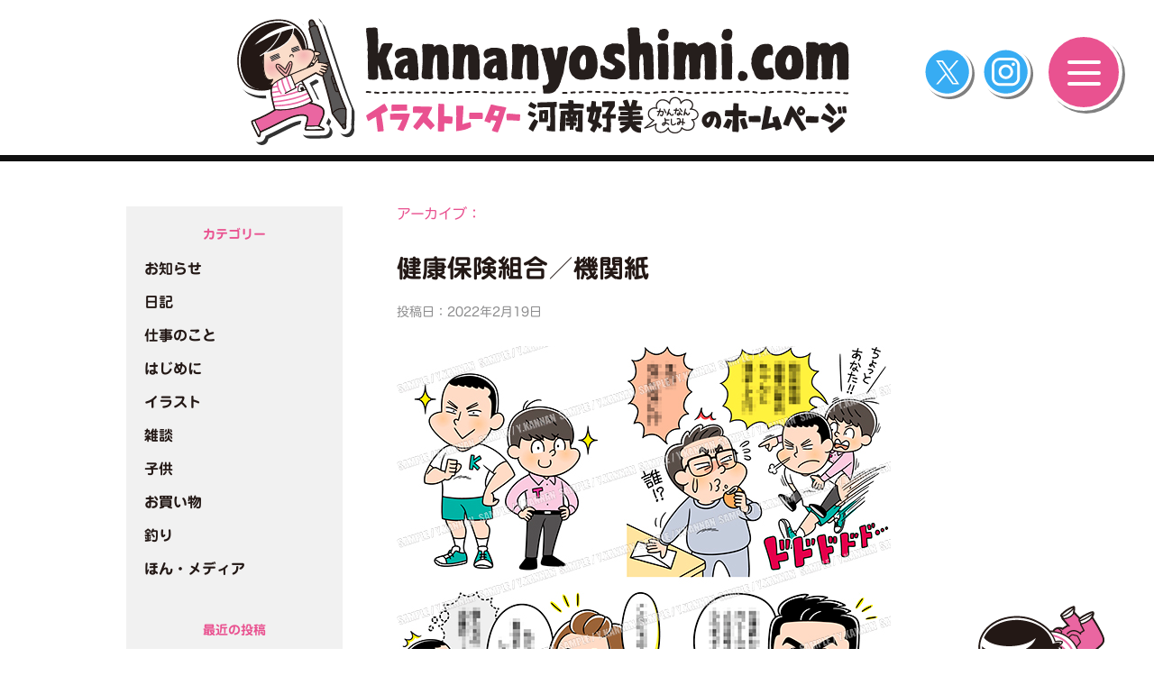

--- FILE ---
content_type: text/html; charset=utf-8
request_url: https://www.google.com/recaptcha/api2/anchor?ar=1&k=6LeqfGEeAAAAAFdzYhJUkE39hrAS954DsDkuN34I&co=aHR0cHM6Ly9rYW5uYW55b3NoaW1pLmNvbTo0NDM.&hl=en&v=PoyoqOPhxBO7pBk68S4YbpHZ&size=invisible&anchor-ms=20000&execute-ms=30000&cb=qyr910pbiitn
body_size: 48918
content:
<!DOCTYPE HTML><html dir="ltr" lang="en"><head><meta http-equiv="Content-Type" content="text/html; charset=UTF-8">
<meta http-equiv="X-UA-Compatible" content="IE=edge">
<title>reCAPTCHA</title>
<style type="text/css">
/* cyrillic-ext */
@font-face {
  font-family: 'Roboto';
  font-style: normal;
  font-weight: 400;
  font-stretch: 100%;
  src: url(//fonts.gstatic.com/s/roboto/v48/KFO7CnqEu92Fr1ME7kSn66aGLdTylUAMa3GUBHMdazTgWw.woff2) format('woff2');
  unicode-range: U+0460-052F, U+1C80-1C8A, U+20B4, U+2DE0-2DFF, U+A640-A69F, U+FE2E-FE2F;
}
/* cyrillic */
@font-face {
  font-family: 'Roboto';
  font-style: normal;
  font-weight: 400;
  font-stretch: 100%;
  src: url(//fonts.gstatic.com/s/roboto/v48/KFO7CnqEu92Fr1ME7kSn66aGLdTylUAMa3iUBHMdazTgWw.woff2) format('woff2');
  unicode-range: U+0301, U+0400-045F, U+0490-0491, U+04B0-04B1, U+2116;
}
/* greek-ext */
@font-face {
  font-family: 'Roboto';
  font-style: normal;
  font-weight: 400;
  font-stretch: 100%;
  src: url(//fonts.gstatic.com/s/roboto/v48/KFO7CnqEu92Fr1ME7kSn66aGLdTylUAMa3CUBHMdazTgWw.woff2) format('woff2');
  unicode-range: U+1F00-1FFF;
}
/* greek */
@font-face {
  font-family: 'Roboto';
  font-style: normal;
  font-weight: 400;
  font-stretch: 100%;
  src: url(//fonts.gstatic.com/s/roboto/v48/KFO7CnqEu92Fr1ME7kSn66aGLdTylUAMa3-UBHMdazTgWw.woff2) format('woff2');
  unicode-range: U+0370-0377, U+037A-037F, U+0384-038A, U+038C, U+038E-03A1, U+03A3-03FF;
}
/* math */
@font-face {
  font-family: 'Roboto';
  font-style: normal;
  font-weight: 400;
  font-stretch: 100%;
  src: url(//fonts.gstatic.com/s/roboto/v48/KFO7CnqEu92Fr1ME7kSn66aGLdTylUAMawCUBHMdazTgWw.woff2) format('woff2');
  unicode-range: U+0302-0303, U+0305, U+0307-0308, U+0310, U+0312, U+0315, U+031A, U+0326-0327, U+032C, U+032F-0330, U+0332-0333, U+0338, U+033A, U+0346, U+034D, U+0391-03A1, U+03A3-03A9, U+03B1-03C9, U+03D1, U+03D5-03D6, U+03F0-03F1, U+03F4-03F5, U+2016-2017, U+2034-2038, U+203C, U+2040, U+2043, U+2047, U+2050, U+2057, U+205F, U+2070-2071, U+2074-208E, U+2090-209C, U+20D0-20DC, U+20E1, U+20E5-20EF, U+2100-2112, U+2114-2115, U+2117-2121, U+2123-214F, U+2190, U+2192, U+2194-21AE, U+21B0-21E5, U+21F1-21F2, U+21F4-2211, U+2213-2214, U+2216-22FF, U+2308-230B, U+2310, U+2319, U+231C-2321, U+2336-237A, U+237C, U+2395, U+239B-23B7, U+23D0, U+23DC-23E1, U+2474-2475, U+25AF, U+25B3, U+25B7, U+25BD, U+25C1, U+25CA, U+25CC, U+25FB, U+266D-266F, U+27C0-27FF, U+2900-2AFF, U+2B0E-2B11, U+2B30-2B4C, U+2BFE, U+3030, U+FF5B, U+FF5D, U+1D400-1D7FF, U+1EE00-1EEFF;
}
/* symbols */
@font-face {
  font-family: 'Roboto';
  font-style: normal;
  font-weight: 400;
  font-stretch: 100%;
  src: url(//fonts.gstatic.com/s/roboto/v48/KFO7CnqEu92Fr1ME7kSn66aGLdTylUAMaxKUBHMdazTgWw.woff2) format('woff2');
  unicode-range: U+0001-000C, U+000E-001F, U+007F-009F, U+20DD-20E0, U+20E2-20E4, U+2150-218F, U+2190, U+2192, U+2194-2199, U+21AF, U+21E6-21F0, U+21F3, U+2218-2219, U+2299, U+22C4-22C6, U+2300-243F, U+2440-244A, U+2460-24FF, U+25A0-27BF, U+2800-28FF, U+2921-2922, U+2981, U+29BF, U+29EB, U+2B00-2BFF, U+4DC0-4DFF, U+FFF9-FFFB, U+10140-1018E, U+10190-1019C, U+101A0, U+101D0-101FD, U+102E0-102FB, U+10E60-10E7E, U+1D2C0-1D2D3, U+1D2E0-1D37F, U+1F000-1F0FF, U+1F100-1F1AD, U+1F1E6-1F1FF, U+1F30D-1F30F, U+1F315, U+1F31C, U+1F31E, U+1F320-1F32C, U+1F336, U+1F378, U+1F37D, U+1F382, U+1F393-1F39F, U+1F3A7-1F3A8, U+1F3AC-1F3AF, U+1F3C2, U+1F3C4-1F3C6, U+1F3CA-1F3CE, U+1F3D4-1F3E0, U+1F3ED, U+1F3F1-1F3F3, U+1F3F5-1F3F7, U+1F408, U+1F415, U+1F41F, U+1F426, U+1F43F, U+1F441-1F442, U+1F444, U+1F446-1F449, U+1F44C-1F44E, U+1F453, U+1F46A, U+1F47D, U+1F4A3, U+1F4B0, U+1F4B3, U+1F4B9, U+1F4BB, U+1F4BF, U+1F4C8-1F4CB, U+1F4D6, U+1F4DA, U+1F4DF, U+1F4E3-1F4E6, U+1F4EA-1F4ED, U+1F4F7, U+1F4F9-1F4FB, U+1F4FD-1F4FE, U+1F503, U+1F507-1F50B, U+1F50D, U+1F512-1F513, U+1F53E-1F54A, U+1F54F-1F5FA, U+1F610, U+1F650-1F67F, U+1F687, U+1F68D, U+1F691, U+1F694, U+1F698, U+1F6AD, U+1F6B2, U+1F6B9-1F6BA, U+1F6BC, U+1F6C6-1F6CF, U+1F6D3-1F6D7, U+1F6E0-1F6EA, U+1F6F0-1F6F3, U+1F6F7-1F6FC, U+1F700-1F7FF, U+1F800-1F80B, U+1F810-1F847, U+1F850-1F859, U+1F860-1F887, U+1F890-1F8AD, U+1F8B0-1F8BB, U+1F8C0-1F8C1, U+1F900-1F90B, U+1F93B, U+1F946, U+1F984, U+1F996, U+1F9E9, U+1FA00-1FA6F, U+1FA70-1FA7C, U+1FA80-1FA89, U+1FA8F-1FAC6, U+1FACE-1FADC, U+1FADF-1FAE9, U+1FAF0-1FAF8, U+1FB00-1FBFF;
}
/* vietnamese */
@font-face {
  font-family: 'Roboto';
  font-style: normal;
  font-weight: 400;
  font-stretch: 100%;
  src: url(//fonts.gstatic.com/s/roboto/v48/KFO7CnqEu92Fr1ME7kSn66aGLdTylUAMa3OUBHMdazTgWw.woff2) format('woff2');
  unicode-range: U+0102-0103, U+0110-0111, U+0128-0129, U+0168-0169, U+01A0-01A1, U+01AF-01B0, U+0300-0301, U+0303-0304, U+0308-0309, U+0323, U+0329, U+1EA0-1EF9, U+20AB;
}
/* latin-ext */
@font-face {
  font-family: 'Roboto';
  font-style: normal;
  font-weight: 400;
  font-stretch: 100%;
  src: url(//fonts.gstatic.com/s/roboto/v48/KFO7CnqEu92Fr1ME7kSn66aGLdTylUAMa3KUBHMdazTgWw.woff2) format('woff2');
  unicode-range: U+0100-02BA, U+02BD-02C5, U+02C7-02CC, U+02CE-02D7, U+02DD-02FF, U+0304, U+0308, U+0329, U+1D00-1DBF, U+1E00-1E9F, U+1EF2-1EFF, U+2020, U+20A0-20AB, U+20AD-20C0, U+2113, U+2C60-2C7F, U+A720-A7FF;
}
/* latin */
@font-face {
  font-family: 'Roboto';
  font-style: normal;
  font-weight: 400;
  font-stretch: 100%;
  src: url(//fonts.gstatic.com/s/roboto/v48/KFO7CnqEu92Fr1ME7kSn66aGLdTylUAMa3yUBHMdazQ.woff2) format('woff2');
  unicode-range: U+0000-00FF, U+0131, U+0152-0153, U+02BB-02BC, U+02C6, U+02DA, U+02DC, U+0304, U+0308, U+0329, U+2000-206F, U+20AC, U+2122, U+2191, U+2193, U+2212, U+2215, U+FEFF, U+FFFD;
}
/* cyrillic-ext */
@font-face {
  font-family: 'Roboto';
  font-style: normal;
  font-weight: 500;
  font-stretch: 100%;
  src: url(//fonts.gstatic.com/s/roboto/v48/KFO7CnqEu92Fr1ME7kSn66aGLdTylUAMa3GUBHMdazTgWw.woff2) format('woff2');
  unicode-range: U+0460-052F, U+1C80-1C8A, U+20B4, U+2DE0-2DFF, U+A640-A69F, U+FE2E-FE2F;
}
/* cyrillic */
@font-face {
  font-family: 'Roboto';
  font-style: normal;
  font-weight: 500;
  font-stretch: 100%;
  src: url(//fonts.gstatic.com/s/roboto/v48/KFO7CnqEu92Fr1ME7kSn66aGLdTylUAMa3iUBHMdazTgWw.woff2) format('woff2');
  unicode-range: U+0301, U+0400-045F, U+0490-0491, U+04B0-04B1, U+2116;
}
/* greek-ext */
@font-face {
  font-family: 'Roboto';
  font-style: normal;
  font-weight: 500;
  font-stretch: 100%;
  src: url(//fonts.gstatic.com/s/roboto/v48/KFO7CnqEu92Fr1ME7kSn66aGLdTylUAMa3CUBHMdazTgWw.woff2) format('woff2');
  unicode-range: U+1F00-1FFF;
}
/* greek */
@font-face {
  font-family: 'Roboto';
  font-style: normal;
  font-weight: 500;
  font-stretch: 100%;
  src: url(//fonts.gstatic.com/s/roboto/v48/KFO7CnqEu92Fr1ME7kSn66aGLdTylUAMa3-UBHMdazTgWw.woff2) format('woff2');
  unicode-range: U+0370-0377, U+037A-037F, U+0384-038A, U+038C, U+038E-03A1, U+03A3-03FF;
}
/* math */
@font-face {
  font-family: 'Roboto';
  font-style: normal;
  font-weight: 500;
  font-stretch: 100%;
  src: url(//fonts.gstatic.com/s/roboto/v48/KFO7CnqEu92Fr1ME7kSn66aGLdTylUAMawCUBHMdazTgWw.woff2) format('woff2');
  unicode-range: U+0302-0303, U+0305, U+0307-0308, U+0310, U+0312, U+0315, U+031A, U+0326-0327, U+032C, U+032F-0330, U+0332-0333, U+0338, U+033A, U+0346, U+034D, U+0391-03A1, U+03A3-03A9, U+03B1-03C9, U+03D1, U+03D5-03D6, U+03F0-03F1, U+03F4-03F5, U+2016-2017, U+2034-2038, U+203C, U+2040, U+2043, U+2047, U+2050, U+2057, U+205F, U+2070-2071, U+2074-208E, U+2090-209C, U+20D0-20DC, U+20E1, U+20E5-20EF, U+2100-2112, U+2114-2115, U+2117-2121, U+2123-214F, U+2190, U+2192, U+2194-21AE, U+21B0-21E5, U+21F1-21F2, U+21F4-2211, U+2213-2214, U+2216-22FF, U+2308-230B, U+2310, U+2319, U+231C-2321, U+2336-237A, U+237C, U+2395, U+239B-23B7, U+23D0, U+23DC-23E1, U+2474-2475, U+25AF, U+25B3, U+25B7, U+25BD, U+25C1, U+25CA, U+25CC, U+25FB, U+266D-266F, U+27C0-27FF, U+2900-2AFF, U+2B0E-2B11, U+2B30-2B4C, U+2BFE, U+3030, U+FF5B, U+FF5D, U+1D400-1D7FF, U+1EE00-1EEFF;
}
/* symbols */
@font-face {
  font-family: 'Roboto';
  font-style: normal;
  font-weight: 500;
  font-stretch: 100%;
  src: url(//fonts.gstatic.com/s/roboto/v48/KFO7CnqEu92Fr1ME7kSn66aGLdTylUAMaxKUBHMdazTgWw.woff2) format('woff2');
  unicode-range: U+0001-000C, U+000E-001F, U+007F-009F, U+20DD-20E0, U+20E2-20E4, U+2150-218F, U+2190, U+2192, U+2194-2199, U+21AF, U+21E6-21F0, U+21F3, U+2218-2219, U+2299, U+22C4-22C6, U+2300-243F, U+2440-244A, U+2460-24FF, U+25A0-27BF, U+2800-28FF, U+2921-2922, U+2981, U+29BF, U+29EB, U+2B00-2BFF, U+4DC0-4DFF, U+FFF9-FFFB, U+10140-1018E, U+10190-1019C, U+101A0, U+101D0-101FD, U+102E0-102FB, U+10E60-10E7E, U+1D2C0-1D2D3, U+1D2E0-1D37F, U+1F000-1F0FF, U+1F100-1F1AD, U+1F1E6-1F1FF, U+1F30D-1F30F, U+1F315, U+1F31C, U+1F31E, U+1F320-1F32C, U+1F336, U+1F378, U+1F37D, U+1F382, U+1F393-1F39F, U+1F3A7-1F3A8, U+1F3AC-1F3AF, U+1F3C2, U+1F3C4-1F3C6, U+1F3CA-1F3CE, U+1F3D4-1F3E0, U+1F3ED, U+1F3F1-1F3F3, U+1F3F5-1F3F7, U+1F408, U+1F415, U+1F41F, U+1F426, U+1F43F, U+1F441-1F442, U+1F444, U+1F446-1F449, U+1F44C-1F44E, U+1F453, U+1F46A, U+1F47D, U+1F4A3, U+1F4B0, U+1F4B3, U+1F4B9, U+1F4BB, U+1F4BF, U+1F4C8-1F4CB, U+1F4D6, U+1F4DA, U+1F4DF, U+1F4E3-1F4E6, U+1F4EA-1F4ED, U+1F4F7, U+1F4F9-1F4FB, U+1F4FD-1F4FE, U+1F503, U+1F507-1F50B, U+1F50D, U+1F512-1F513, U+1F53E-1F54A, U+1F54F-1F5FA, U+1F610, U+1F650-1F67F, U+1F687, U+1F68D, U+1F691, U+1F694, U+1F698, U+1F6AD, U+1F6B2, U+1F6B9-1F6BA, U+1F6BC, U+1F6C6-1F6CF, U+1F6D3-1F6D7, U+1F6E0-1F6EA, U+1F6F0-1F6F3, U+1F6F7-1F6FC, U+1F700-1F7FF, U+1F800-1F80B, U+1F810-1F847, U+1F850-1F859, U+1F860-1F887, U+1F890-1F8AD, U+1F8B0-1F8BB, U+1F8C0-1F8C1, U+1F900-1F90B, U+1F93B, U+1F946, U+1F984, U+1F996, U+1F9E9, U+1FA00-1FA6F, U+1FA70-1FA7C, U+1FA80-1FA89, U+1FA8F-1FAC6, U+1FACE-1FADC, U+1FADF-1FAE9, U+1FAF0-1FAF8, U+1FB00-1FBFF;
}
/* vietnamese */
@font-face {
  font-family: 'Roboto';
  font-style: normal;
  font-weight: 500;
  font-stretch: 100%;
  src: url(//fonts.gstatic.com/s/roboto/v48/KFO7CnqEu92Fr1ME7kSn66aGLdTylUAMa3OUBHMdazTgWw.woff2) format('woff2');
  unicode-range: U+0102-0103, U+0110-0111, U+0128-0129, U+0168-0169, U+01A0-01A1, U+01AF-01B0, U+0300-0301, U+0303-0304, U+0308-0309, U+0323, U+0329, U+1EA0-1EF9, U+20AB;
}
/* latin-ext */
@font-face {
  font-family: 'Roboto';
  font-style: normal;
  font-weight: 500;
  font-stretch: 100%;
  src: url(//fonts.gstatic.com/s/roboto/v48/KFO7CnqEu92Fr1ME7kSn66aGLdTylUAMa3KUBHMdazTgWw.woff2) format('woff2');
  unicode-range: U+0100-02BA, U+02BD-02C5, U+02C7-02CC, U+02CE-02D7, U+02DD-02FF, U+0304, U+0308, U+0329, U+1D00-1DBF, U+1E00-1E9F, U+1EF2-1EFF, U+2020, U+20A0-20AB, U+20AD-20C0, U+2113, U+2C60-2C7F, U+A720-A7FF;
}
/* latin */
@font-face {
  font-family: 'Roboto';
  font-style: normal;
  font-weight: 500;
  font-stretch: 100%;
  src: url(//fonts.gstatic.com/s/roboto/v48/KFO7CnqEu92Fr1ME7kSn66aGLdTylUAMa3yUBHMdazQ.woff2) format('woff2');
  unicode-range: U+0000-00FF, U+0131, U+0152-0153, U+02BB-02BC, U+02C6, U+02DA, U+02DC, U+0304, U+0308, U+0329, U+2000-206F, U+20AC, U+2122, U+2191, U+2193, U+2212, U+2215, U+FEFF, U+FFFD;
}
/* cyrillic-ext */
@font-face {
  font-family: 'Roboto';
  font-style: normal;
  font-weight: 900;
  font-stretch: 100%;
  src: url(//fonts.gstatic.com/s/roboto/v48/KFO7CnqEu92Fr1ME7kSn66aGLdTylUAMa3GUBHMdazTgWw.woff2) format('woff2');
  unicode-range: U+0460-052F, U+1C80-1C8A, U+20B4, U+2DE0-2DFF, U+A640-A69F, U+FE2E-FE2F;
}
/* cyrillic */
@font-face {
  font-family: 'Roboto';
  font-style: normal;
  font-weight: 900;
  font-stretch: 100%;
  src: url(//fonts.gstatic.com/s/roboto/v48/KFO7CnqEu92Fr1ME7kSn66aGLdTylUAMa3iUBHMdazTgWw.woff2) format('woff2');
  unicode-range: U+0301, U+0400-045F, U+0490-0491, U+04B0-04B1, U+2116;
}
/* greek-ext */
@font-face {
  font-family: 'Roboto';
  font-style: normal;
  font-weight: 900;
  font-stretch: 100%;
  src: url(//fonts.gstatic.com/s/roboto/v48/KFO7CnqEu92Fr1ME7kSn66aGLdTylUAMa3CUBHMdazTgWw.woff2) format('woff2');
  unicode-range: U+1F00-1FFF;
}
/* greek */
@font-face {
  font-family: 'Roboto';
  font-style: normal;
  font-weight: 900;
  font-stretch: 100%;
  src: url(//fonts.gstatic.com/s/roboto/v48/KFO7CnqEu92Fr1ME7kSn66aGLdTylUAMa3-UBHMdazTgWw.woff2) format('woff2');
  unicode-range: U+0370-0377, U+037A-037F, U+0384-038A, U+038C, U+038E-03A1, U+03A3-03FF;
}
/* math */
@font-face {
  font-family: 'Roboto';
  font-style: normal;
  font-weight: 900;
  font-stretch: 100%;
  src: url(//fonts.gstatic.com/s/roboto/v48/KFO7CnqEu92Fr1ME7kSn66aGLdTylUAMawCUBHMdazTgWw.woff2) format('woff2');
  unicode-range: U+0302-0303, U+0305, U+0307-0308, U+0310, U+0312, U+0315, U+031A, U+0326-0327, U+032C, U+032F-0330, U+0332-0333, U+0338, U+033A, U+0346, U+034D, U+0391-03A1, U+03A3-03A9, U+03B1-03C9, U+03D1, U+03D5-03D6, U+03F0-03F1, U+03F4-03F5, U+2016-2017, U+2034-2038, U+203C, U+2040, U+2043, U+2047, U+2050, U+2057, U+205F, U+2070-2071, U+2074-208E, U+2090-209C, U+20D0-20DC, U+20E1, U+20E5-20EF, U+2100-2112, U+2114-2115, U+2117-2121, U+2123-214F, U+2190, U+2192, U+2194-21AE, U+21B0-21E5, U+21F1-21F2, U+21F4-2211, U+2213-2214, U+2216-22FF, U+2308-230B, U+2310, U+2319, U+231C-2321, U+2336-237A, U+237C, U+2395, U+239B-23B7, U+23D0, U+23DC-23E1, U+2474-2475, U+25AF, U+25B3, U+25B7, U+25BD, U+25C1, U+25CA, U+25CC, U+25FB, U+266D-266F, U+27C0-27FF, U+2900-2AFF, U+2B0E-2B11, U+2B30-2B4C, U+2BFE, U+3030, U+FF5B, U+FF5D, U+1D400-1D7FF, U+1EE00-1EEFF;
}
/* symbols */
@font-face {
  font-family: 'Roboto';
  font-style: normal;
  font-weight: 900;
  font-stretch: 100%;
  src: url(//fonts.gstatic.com/s/roboto/v48/KFO7CnqEu92Fr1ME7kSn66aGLdTylUAMaxKUBHMdazTgWw.woff2) format('woff2');
  unicode-range: U+0001-000C, U+000E-001F, U+007F-009F, U+20DD-20E0, U+20E2-20E4, U+2150-218F, U+2190, U+2192, U+2194-2199, U+21AF, U+21E6-21F0, U+21F3, U+2218-2219, U+2299, U+22C4-22C6, U+2300-243F, U+2440-244A, U+2460-24FF, U+25A0-27BF, U+2800-28FF, U+2921-2922, U+2981, U+29BF, U+29EB, U+2B00-2BFF, U+4DC0-4DFF, U+FFF9-FFFB, U+10140-1018E, U+10190-1019C, U+101A0, U+101D0-101FD, U+102E0-102FB, U+10E60-10E7E, U+1D2C0-1D2D3, U+1D2E0-1D37F, U+1F000-1F0FF, U+1F100-1F1AD, U+1F1E6-1F1FF, U+1F30D-1F30F, U+1F315, U+1F31C, U+1F31E, U+1F320-1F32C, U+1F336, U+1F378, U+1F37D, U+1F382, U+1F393-1F39F, U+1F3A7-1F3A8, U+1F3AC-1F3AF, U+1F3C2, U+1F3C4-1F3C6, U+1F3CA-1F3CE, U+1F3D4-1F3E0, U+1F3ED, U+1F3F1-1F3F3, U+1F3F5-1F3F7, U+1F408, U+1F415, U+1F41F, U+1F426, U+1F43F, U+1F441-1F442, U+1F444, U+1F446-1F449, U+1F44C-1F44E, U+1F453, U+1F46A, U+1F47D, U+1F4A3, U+1F4B0, U+1F4B3, U+1F4B9, U+1F4BB, U+1F4BF, U+1F4C8-1F4CB, U+1F4D6, U+1F4DA, U+1F4DF, U+1F4E3-1F4E6, U+1F4EA-1F4ED, U+1F4F7, U+1F4F9-1F4FB, U+1F4FD-1F4FE, U+1F503, U+1F507-1F50B, U+1F50D, U+1F512-1F513, U+1F53E-1F54A, U+1F54F-1F5FA, U+1F610, U+1F650-1F67F, U+1F687, U+1F68D, U+1F691, U+1F694, U+1F698, U+1F6AD, U+1F6B2, U+1F6B9-1F6BA, U+1F6BC, U+1F6C6-1F6CF, U+1F6D3-1F6D7, U+1F6E0-1F6EA, U+1F6F0-1F6F3, U+1F6F7-1F6FC, U+1F700-1F7FF, U+1F800-1F80B, U+1F810-1F847, U+1F850-1F859, U+1F860-1F887, U+1F890-1F8AD, U+1F8B0-1F8BB, U+1F8C0-1F8C1, U+1F900-1F90B, U+1F93B, U+1F946, U+1F984, U+1F996, U+1F9E9, U+1FA00-1FA6F, U+1FA70-1FA7C, U+1FA80-1FA89, U+1FA8F-1FAC6, U+1FACE-1FADC, U+1FADF-1FAE9, U+1FAF0-1FAF8, U+1FB00-1FBFF;
}
/* vietnamese */
@font-face {
  font-family: 'Roboto';
  font-style: normal;
  font-weight: 900;
  font-stretch: 100%;
  src: url(//fonts.gstatic.com/s/roboto/v48/KFO7CnqEu92Fr1ME7kSn66aGLdTylUAMa3OUBHMdazTgWw.woff2) format('woff2');
  unicode-range: U+0102-0103, U+0110-0111, U+0128-0129, U+0168-0169, U+01A0-01A1, U+01AF-01B0, U+0300-0301, U+0303-0304, U+0308-0309, U+0323, U+0329, U+1EA0-1EF9, U+20AB;
}
/* latin-ext */
@font-face {
  font-family: 'Roboto';
  font-style: normal;
  font-weight: 900;
  font-stretch: 100%;
  src: url(//fonts.gstatic.com/s/roboto/v48/KFO7CnqEu92Fr1ME7kSn66aGLdTylUAMa3KUBHMdazTgWw.woff2) format('woff2');
  unicode-range: U+0100-02BA, U+02BD-02C5, U+02C7-02CC, U+02CE-02D7, U+02DD-02FF, U+0304, U+0308, U+0329, U+1D00-1DBF, U+1E00-1E9F, U+1EF2-1EFF, U+2020, U+20A0-20AB, U+20AD-20C0, U+2113, U+2C60-2C7F, U+A720-A7FF;
}
/* latin */
@font-face {
  font-family: 'Roboto';
  font-style: normal;
  font-weight: 900;
  font-stretch: 100%;
  src: url(//fonts.gstatic.com/s/roboto/v48/KFO7CnqEu92Fr1ME7kSn66aGLdTylUAMa3yUBHMdazQ.woff2) format('woff2');
  unicode-range: U+0000-00FF, U+0131, U+0152-0153, U+02BB-02BC, U+02C6, U+02DA, U+02DC, U+0304, U+0308, U+0329, U+2000-206F, U+20AC, U+2122, U+2191, U+2193, U+2212, U+2215, U+FEFF, U+FFFD;
}

</style>
<link rel="stylesheet" type="text/css" href="https://www.gstatic.com/recaptcha/releases/PoyoqOPhxBO7pBk68S4YbpHZ/styles__ltr.css">
<script nonce="9fw3rRSsyIM_880r2Obx1g" type="text/javascript">window['__recaptcha_api'] = 'https://www.google.com/recaptcha/api2/';</script>
<script type="text/javascript" src="https://www.gstatic.com/recaptcha/releases/PoyoqOPhxBO7pBk68S4YbpHZ/recaptcha__en.js" nonce="9fw3rRSsyIM_880r2Obx1g">
      
    </script></head>
<body><div id="rc-anchor-alert" class="rc-anchor-alert"></div>
<input type="hidden" id="recaptcha-token" value="[base64]">
<script type="text/javascript" nonce="9fw3rRSsyIM_880r2Obx1g">
      recaptcha.anchor.Main.init("[\x22ainput\x22,[\x22bgdata\x22,\x22\x22,\[base64]/[base64]/[base64]/ZyhXLGgpOnEoW04sMjEsbF0sVywwKSxoKSxmYWxzZSxmYWxzZSl9Y2F0Y2goayl7RygzNTgsVyk/[base64]/[base64]/[base64]/[base64]/[base64]/[base64]/[base64]/bmV3IEJbT10oRFswXSk6dz09Mj9uZXcgQltPXShEWzBdLERbMV0pOnc9PTM/bmV3IEJbT10oRFswXSxEWzFdLERbMl0pOnc9PTQ/[base64]/[base64]/[base64]/[base64]/[base64]\\u003d\x22,\[base64]\\u003d\\u003d\x22,\x22w5Epw6xkw6LCocOBwq86w6TCkcKHwrfDncK7EMOIw4ATQV5MVsKpQnnCvmzChhjDl8KwWWoxwqtxw58Tw73CqxBfw6XCh8K2wrctIMOJwq/[base64]/CtHXCkcOuXMOJJ1TDjyAZw5TCol/DvFoGw6Fzbx9yeTBAw4ZGXB9ow6DDiDdMMcO9UcKnBQx7LBLDjMK0wrhDwqHDhX4Qwq3CkjZ7MsK/VsKwTkDCqGPDtMK3AcKLwozDicOGD8KCcMKvOyUiw7N8wrfCozpBTMOuwrA8wqDCncKMHx7DtcOUwrlMK2TClBpHwrbDkWzDkMOkKsOcTcOffMOyPiHDkX0xCcKnVcOpwqrDjUFdLMONwoFCBgzCh8OxwpbDk8OTPFFjwr/Cuk/Dtjk9w5Ykw7ZtwqnCkjckw54Owoxdw6TCjsK6woFdGyp0IH0IL2TCt23CoMOEwqBdw6BVBcO1wr1/SDVIw4EKw6nDn8K2wpRKJGLDr8KKNcObY8Kuw7DCmMO5KH/DtS0SAMKFbsOhwrbCuncfFjgqEMO/[base64]/DnsOXw5fDgcKadMO9FcO/w51Ewo0WK1JXa8OnAcOHwps2U05sPGw/asKhD2l0XwzDh8KDwowKwo4KBC3DvMOKQcOjFMKpw5TDkcKPHA1Sw7TCuwVswo1PMMK8TsKgwr/CnGPCv8ORXcK6wqFjdx/Ds8Ohw5x/[base64]/CgGLCgsKMwprDqMO/[base64]/wqUfw4ROwppmwobCusOuw4d2bkk0QcKHw6dRXcKvU8OmDDjDlkscw6PChx3DvcKJDlnDrMORwrbCnmwJwrzCv8KxesOQwprDkGAoMQ3ClcKrw7/Ct8KfZSETXkkvQ8Kuw6vCn8O9w4fDgHbDtHLCmcKDw6XCpAtab8KxOMOdTHEICsOwwqY7w4IWQmrDn8ODSSd2McK4wr/CvBdhw7dzFX87X03Csn7CiMKEw7fDqsO2MFLDgsKMw6bCn8KoPgtkNlvCl8KRaFXCjgMNw71/wrREC1XDhMObw6Z6HXYjKMK7w5tbJMOow5gzHUdnHwLDnl02ccO6wq9HwqLCuGLCgMO3w4VlasKETmF7D3Y+woPDhMO7WsO0w6HDpzdzZWjCmGQqwr4zw7fCpV8dSxZLw5vCrCoUdmAVEcOgWcObw6s8w6jDujXDsHphw63DnnELw7XCnkU4NsORwpgYw5/CnsO9w4LCo8OWLMOrw4fDjnISw55Ow7JHAMKZPMK7wrwwQsOnw5o6wpgxY8OOw5oMAzXDtcO6wpY4wpgefMK6PcOwwozCjcOEZSNzfg/CnB3CugrDlMOgQMO/[base64]/AMKVbcKiwpfCkRvCgsKHQMKpLn0tw4PDl8KWw7wNKMKow7XCg0jDiMK0NcKvw4pSw5jCjsOkwo7CsAMlw5AHw7jDt8OAOsKAw4HCjcKLZsOkHABVw6dBwr95wrHDuivCh8OEBQsJw7bDjcKsfzA1w6XCrsOdw7IPwrHDusKJw6zDs3lAdX7CqSUlwp/Dv8OWNBvCnsOWQMKTHcO/[base64]/[base64]/CvVsJw5XDmRvDkcKsUCPCtsOhw4Q6AsOXOMOlfkLDkjsSwq7CnRnDp8KVwqPDlMOiGEdiwpJ9w4w0McKUXMOUwrPCjl1iw5bDrwlrw5DCh0XCokASwpAYOcOOb8K+w6YQHhDCkhIyLMKFL0HCrsKwwpVvwr5Bw7QgwqLDqsK1w6/Cmx/DuSxFDsO8EmFQS0fDuHx7w7jCmFjCk8KeQjwnw5ZieX9mwoLCh8OwABfClU8WCsOcNsOAUcK2RsKhw4xwwp3ClHoIGEjCg0nDqiDDh31qZ8O/w5RmKcKMNkoEw4zDvMKREnNzXcOhB8K4worCqAHCii8uNl9MwpzChhTDuG/[base64]/[base64]/[base64]/[base64]/CoMOiw7HCisKKOATDv8OfTsK6woDCsD7DqsKwccK1DWpFbBsiU8K5wqjCuHHCp8ObAMOQw7nCnTzDr8KLwpQnwrsZw70xGMKiKj7Dh8KLw7vCk8Ovw60dw7o+K0DCsCYFGcOrw4vDrT/DhMO4csKhccKlw5Qlw6vDg1rCj15EdMO1Y8OVDxRTDMKVIsOIwrY2acOxWELClcKbw7DDu8KPWGHDi2c1ZcKcAHLDlsOrw6kMw6ViOm8AScKjBcK+w6nCuMOvw7bCkMO7w7HCl1HDg8KHw5RNMxfClGnCn8K3YcOJw7/DuE1Fw67CszUKwrXDvgjDrgt/e8OIwqQ7w4JEw7PCucOJw5TCmzRWZjrDsMOOTl8IUMOcw603N0fCicONwpzCkABtw4EhZ1szwrkAw7DCicKxwrBEwqzCvsOuwpRNw5Y5w6BjIVrDjhxZFidvw7QGS3d9IsK0wqbDtBZvaXQ/wqfDq8KAJ1wzHV0fw67Dn8KNw4rCtsOUwrYtw53DgcOfwpNrdsKZw7rCusKbwq7CiAlWw67CocKqNcOKFsKcw6vDm8OeRMOodAI6RxbDtgEuw7YXwonDg0/DhCbCt8OMwofDlC7DrcOZHAvDqUlqwoUJDsOkeHTDp2zCqlpvM8OkFSTChBdrw5TDkCZJw5nChxHComYzwqwCQ14Yw4Iqw6IjbhbDgkdeasObw5IrwrHDhMKuGsO6RsKPw53DnMO/XWljw5vDocKvw4pmw4vCtnbCksO2w4tfwr9Hw47CsMO4w7I7f0XCpz0uwrAYw7LDlMOdwr0TZE9hwqJUw5/DjSPCn8Okw5oEwqxnwpYecMObwrXCrQpawoU5GFITw4fDr2rCgCBMw44ew7/CrVvCjDjDlMORw71ebMOqw4DCqh0DYsOCw5Qgw5NHfcKrQcKPw5NPcGAbwrYNw4FeEjMhw40Pw68Iw6o1w75WEQlYH3Jhw50BID8+IcOxZjLDhh5xIURfw51zZcKbe1LDpGvDlnRaWG/DiMKywq5AVizCpHPDm2nDlMOaOMOjd8OtwoxiNMKCVcKJw6APwpnDiQZSwoAvOcKDwrrDscOSX8O0UcOlSjHCvsORZ8Otw4slw7d0PH8zXMKYwqHDuW7DmFjDsXHCj8OawpNRw7F7wr7DsCFuAk4Iw4hXTGvCpi8BZj/Cqy/Cv2RzD0IVKFHDp8OQB8OAc8K7w6bCvCHDnsKgEMOcw6sRe8OnRmzCssK4PTtgKcONF0nDqMKkXj3CkMKzw4zDhcOhGsKQAcKBKnF9RwXCiMKmZTjChMKswrzCgsOIU3rCkjoUDsKuAELCucKow5UuL8KJw6VjCcKKRsKyw6nDo8Klwq/Cs8Odw5VWc8Kfwpg8MiwWwpvCq8OCGxlZMCNawpJFwphWecOMXMKbw59hCcOAwqoUw4ZGw5XCp0QkwqZ+w6kmYnwZwpLDthd9ScO7wqFfw4oNw54JasOYw4/[base64]/[base64]/DjsKmCsOVw5XDuMK6O8Ksw6YqMcK0fTfDrXjDl8KVU8Oww5bCg8KFwrBvQSQ+w5dRbG7DrcO7w6V9eSnDvw/Ci8KiwoU4aTsew4DCqAE5wpkHJi7DicOQw4TCm04Vw6NiwobCsTTDvTBFw73DnBPDqsK7w7IGasKXwqLDiEbCpGfDhcKKwqY3Vk4dw51fwowTaMK4PsOUwrTCsgPCgX/CucOfSzlLcsKuwq/[base64]/w7JbwonCvVh2agF9wos0w4wYHm9PVsOYw7prfVvCj0jCkR08wpfDtMOaw5kSw7vCgCYVw4zDucOyOcKtT1ITanoRwq7DnRvDlFZ3cx3CoMOtc8OAwqU3w4lzYMKJw7zDnF3DjzcjwpMpYsOLAcKrw6zCkw93wqN5JBLChMKswqnDq0/Do8KywoRdw4Y6LnzCiEAKdVbCsHLCvcKRB8OZAMKzwoXCq8OewrZuLsOgwplWbWjDoMKnHi/CqCVcAxzDjsOEw43DksKOwrI4wp3CmMK/w5Vmwrlrw5YXw7zCpAJsw7QqwqAuw6wBQ8KiasKTRsK0w5IbN8KdwrllfcOew5c6wodBwrEgw5rCscKfBcK5w5bCoSw+wpgow4EHTCFow4bDuMKlwp7DhxfCnMKqKsKZw4QlOsORwqZ/cFLCkcOZwqrCjzbCtMKeOMKow4DDgWXDhsKRw70sw4TDtBlbHVYpasOowpM3wrTDr8KGTsOLwq7CocKdwqfDq8OpOxt9OMKsDcOhe0IGV3HCoDMLw4AbCAnDhcKiJ8K3TMK7wrtbwpLCtD0Cw6zCgcOmO8K4cT/Cq8Ksw7tXLinCnsK8GHRbwo1VRcORw4lgw73ClSbDlCjCmAjDqMOQEMK7w6TDsCjDmMKiwojDqXEmLMK6NsKww5zChUrDssO6fMKbw5jClsKxCXNkwrnClFfDswrDsER/e8OVdWhrNcOpw6nDusKmOk7DuSfCiTHDtMKzwqRsw4hnIMOUwqvDl8KMwqx6woo0IcKQDm5ewoUVeUfDhcKGcsOmw4bCkX1WKgbDlTvDs8KVw4fDo8OWwq/DtHUvw57Dk0/CisOrw7RNwovCrxtMR8KAF8Kqw5HCo8O5D1fCs3JPw6fCuMOIw7Zcw4PDiXzDnMKuUXcQLRIgeTQ9fMKOw57CtlN6dMOkw60SK8KYKmrCtMOCwpzCqsOWwrFIMFcILnY5dhZKD8K9w68KPFrCk8OHUsKpw5Q5XQ/DjTTClUTCuMKwwoDDhWl+Wk83wodnM2nDsgZ8wqQnGsK4w7LCgUvCvMOfw6hlwqbCl8KmTMKsanrCjMO6w7DCn8OtU8OLw4TCn8K7woE0wrogwr58wrHClMOIw7sywqXDjsKHw7zCuidCGMOMXsOQX27DkkMNw5fCvFh0w6/DtQdJwpkUw4jDqAbDuEh/[base64]/Ds8K8KgY1w4Nsw54BAsKeScK9OiAJFxLChgzDiBfDjW7DrWnDhsKiwrpSwrfChcKCEVHDvRXClsKfExzCnVzDusKVw5YZG8KTORIgw43CjDrDpDDCvsOzX8O/wrDCpjQUZyTCkBfClSXClTQ0JxXCucOxw5whw5rDh8OoXwHCuWZYOEnDoMKqwrDDkELDhMO3FyPDncOsIUVrw4NtwonDj8KOMh/CpMOLOzk4c8KcMQPDshPDi8OQMWDDq24oU8OMwpPCgsKMKcOpw5HCqVtvwpdywqY3CBzCiMOrA8KSwrJPEFhqPRtMJMKlJD9fXg/[base64]/NmZVcDHDmD16wpPDt8OUDyXDvsKNCiZAOMOmw5PDosKuw6HCpUzDssOYC1HDm8K5w7gvw7zCiDHCkcORD8Osw4k+BVkUwpbChzxTbTnDpBg+QDgtw6Ahw43Du8OZw7coMT4bGTQ4w5TDqUPCtkISHcKIKATDrMOySCjDjh/DosK6ThpfUcOfw4PChmYSw7XCvMOXXMKXw4rDqsO6wqBew4bCv8OxWXbCihkBwonDmsKYw4s+O1/ClMKBRsKzw785HsONw4PCi8ONw4PCpcOpRMOewrzDpsKmbQwzTA4aJnJVwp4VSkNYBHF3FsKYOcKdd3jCl8OQFzk+w6TDrRzCvcKsA8KZAcO/wqjCtEAqCQBKw5RiNMKrw78hAcO2w7XDn0TCsAEWw5TDlXlFw5d4AEduw7DCn8O4DW7Dl8KFN8OlfsKBTsOCw6HCiXnDlMK4HcOFK1nDiy3CgsOmw7vCsg9vUsOdwoRvHl1xZFHClk88acKdw6ldwrheWl3CvG3CvnBlwqZow4/DlcOjwpnDo8OuDAlxwrcfU8K0agsRJiHCrlhPYipiwpR3SXZTHGxQYFZkLx00w683JVrCo8Oge8O2wpfDnw/[base64]/Cr1ZPwojCiAF8wrbCs3TDjMONP8OhTiZ0FcOICRUkwo/Cm8O6w75XbcKMRVTCuGDCjB3Dg8KCJQdcdcO2w5bCjAHDo8OJwq/DgGpCUXzDk8Omw6PCisOBwqfCphJkw5fDmcOswrVOw7orw6U9Gkp9wprDgMKWJAvCuMO+Bm3DjV3Dr8OuOFFmwoQFwpAdw6Rnw5vDgzwIw5laMMORw6gowp/[base64]/[base64]/DnS0Rw6seTsKDa8O4FcK3wqwzw5PCrAYLw40vwoMmw7A1wrlPWsKlZWlXwqdCwpBaFjPCvcOpw6zDnjwCw6pSYcO7w5DCu8KIUiovw4/CqlnCvRPDrMKybRkRwrfCjzAfw7jCsxZWQmzDisObwpwlw4/Cg8OJw4R5wo4GI8Oqw5nCk2nCt8O9wqTCkMOswrVdw5UPBSLDryZnwpdrw5hsAw7CvBI1R8ObUAwpexPDncOPwpXCh2PCuMO3w55FFMKGCcKOwqpKw5zDqsKEUMKJw4VWw6M0w41bUCLDpS1qw40Aw7cfwrzDsMOqAcOkwpnDlTATwrMZUsODH13Cl0MVw7x3Ghg2w7/[base64]/XnQ5EcOQwqfCtMKWwp5dw4vDqMKJdwbCvsO7wqR3wpTCl3fDnsOqMCPCt8Orw5Brw74iwrTCs8KNwoAYw6fCgUPDoMOiw5dvKkXDqsKTfXDDqEQyZmnDr8OyDcKeX8Ohw61XL8K0w7l4akd5GSzCj0QOPg1Gw5N3VF0/[base64]/CkCNVJS0fwqDDnMOYw5MTTl8wTxbDnX0AEMKZw6IRw7nDtMK9w6/DgMOcw64Cw4gcPsOkwqwFwo1rc8Oswp7Cqk/CkcOCw7vDg8OtNMKRWcO/wpdrIMOwDMKSaibCrcK8w5PCvwbCtMKmw5AcwoHCncKEw5jCkHV1wo3DmMOEGsO4HMOxKcKHQMOdw4ATwrvCgMOYw53CjcOcw5/Ch8OFUMK6w6wBw6VyXMKxwq8hw4bDpi8PZ3YTw7BBwo4jFSFZHMOCwrzCncKiwq/Cnj3DggIyIcOYYcOaa8OOw7LCrsOxeDvDmTB+FTTDt8OsHsO8D1ACMsOfMVfCkcOwVcKiwp7CgsKzMcKKw4rDhmfDkAbCvF/[base64]/DjsOwFsODMiINwqZPworCvgzDkE8UGsKQMGTCjXxRwqIKIW3DiwDDun7CoWDDnsOCw5nDmcODwp/Cpj7DsXTDlcKcwotwYcK9w7cYwrTChmtswqpsKQ7Co1TDusKBwogrLFrDsw7Dh8KsEkHDmFJDNlEywpk1MMKYw6PDv8OHY8KdBBdafjYlwrNmw4PClsOnDmNsBsKWw6Yuw6RbZklbA1XDn8KcShEzLgPChMODw53DhhHChMO5Y1prBxDDvsOFAUXDo8Ocw5/CjyTDvx5zZcKsw5Aow5DDjyh7wrTDg2kyJ8Okw5ciw6tfw7UgDsK/TcOdWcOFPcOnwrwIwqIFw7ciZ8KlIMOKAsOjw7rCtcKXw4DDuCR0wr7Dg2U3XMOeecK7OMKEfMOzVhEsfcOnw7TDo8Obw4LCt8K1a1pIUsK+AHYKw7rCpcK2wpfCscO/IsOzK1xOUiJ0e2FkCsOlaMKrw5rCvsKUwqhVw6TCrsOFw7NDT8OoPMOHXMObw7Uew6HCicK5wqXDkMOMw6IzM2PCtWXCpsOVVSjDpsKxwojDvTjDnRfCm8K0woMhFMO6U8Oxw4LChinDoUpswoHDnMKhQMOzw5TDjcOmw7tjAsOXw7/DlsO3BMOywrBrbMK/UADDvMKlw5LDhz4dw7jDncKsZUvCr3jDvcKCwptlw4o9bsK2w5F/WsO8eArDmMKnMT3Ci0XCmy5yaMO/SEfDu1LCsGjCkHzChmHCjmUVRsKWTcKGwoXDhcKrwoTDih/Dr2fCmWPDicKWw7wFFDPDpS/CjA/CisKtGcOswrUjwoUoAMKkfHNqwp5zeGF5w73CqcOBHsKiKg7DmGTCtMKJwozCnC1mwrfDu23DvXwRHAbDp2o9YDfDhcOtX8OHw4VJw7sBw65ZXjRRFE7CkMKQw6/[base64]/DoMOzwop4wrYDwrHDn3Znw64xw4pWwoZjw6tMw6zDm8OtPmrDokx/w64sUhIMw5jChMKQP8KeFU/DjsK5ZsKgwrXDosO2D8KAwpDDnMOhwrdow64oLMKjw5Aiwr0YF1haa3ZNBMKPe3rDusK/R8OlZ8KHwrM0w6l2FlgqbsKPwo/[base64]/DtFdlL8Khwr4lw5EIM3rDlkV7WT8jNC/[base64]/woXCpQ5JTMOwC0LClsKNLnrCu8OlOiJ5wptiw6MYcsKXw7fDvMOpOMORRSgew7nDjsOew7AVE8KAwo8tw7nDjCNffsOFdjDDrMOoayzDoknCrFTCi8Kpwr7Cq8KRID/CtsOZDiU7w4QIIzt/w78oR0PCoh7CqBZwNcOwd8OSw7PDg2PDlcOLwpfDqADDqn3DnEfCpsK7w7R0w6wWL289AcKfwq/CnzPCr8O/[base64]/DhMOjAAE4HhjChsKXwrkrF3DCssO/YTLCjjfDl8K2HMK/P8KAWMOdwq1owqnDvnrCrhnDqVwPw5nCtsO+fRNpwpleW8OORsOiw4x3OcOKFURXandGwoUECRrCkQDDr8OtUm/Dk8O5woLDpMKPLiEqwr/Cj8OIw7nCsUHCqidSYjpTJ8O3JcOhA8K4Z8KQwopHwqTCgsOzKMOnXwDDlmoAwrMyDsKFwoHDssOOwrkvwpgFAXDCrGfCnSfDpzTCjAFVwosSAjkWDXV+w4kkWcKOwpjDk0PCpcOsP2XDhgvCmg7Ck1t7bVkYHzkpw40iA8KkVMK/w4BVKnrCjsOKwqvDhz/[base64]/[base64]/Do8OgwpkWwo1iZ1jDmcOpFRkwwq/DjwLChlDDhAs2EjAMwoTDuUocImzDjxbDicO6cxVSw495KyYRXsKmBMOIE1vCo3/DssO6w4IiwoV9b20pw4Qaw7zDpQjCu1pBQMKVOCIPwp9ePcKBIMO5w7jCsDpNwr1qw4jChFPClEnDqcOjFQfDljjDslZNw74JeizDjsONwpgiDsOow7bDlG/ClXXCggR3RsOWcMOBcMOKACYbBHxWwoAkwo7DmR8sGMKOwpzDrcKqw4Q1VcOJLMK4w68Iw6I2JcKvwpnDqQnDijvCrcO/SgfCsMKSE8OgwqvCqHEcPHvDtg3ChMOmw6dHEsOWGMK1wrdKw6JfbFXCp8OcOMKAMwl5w7nDoFt8w5FSaUzCgTh/w6J9wpV6w68LTiLCiSnCsMOzw6fCusOZwr3DtEbCg8KwwpVCw5FEw6gqYMKlbMOAfMKSaSLClsO8w4/[base64]/[base64]/DtwLDtm7Dg8OjLjgxWBUjwrnDkkEuw4bCssOyw5I2woHDjsOPf2ADw4BkwrtuI8KELHvDl2bDnsK+OWJUMxHDhMKXYH/CknlZw6kfw4gjOjcBNkjCkMKHWCTCg8KzcsOoYMKkwpgOf8K+CQUGw6nDvCjDoAwrw5cqYVZgw7RrwpjDglHCiTE+LxF0w7XDvcKSw68gwro3McK5wo5/wqPCjsO0w5vDqwnDgMOkw4vCu1EmOmLCq8OQw48eL8O1w74ew7XChSwDw5tXdwppJsONw6hOworCu8ODw6dOQsOSAsO3UsKBBF55w5Ahw7HCmsOtw6XCj3vDuVpAPH5pw6XCkBo0wr9UCcKgwo9xTMKLMBhaVlgAesKFwonCoAkKIMK1wqxzR8OTAsK8wrPDrmFow7/Cq8KCwpNCw7g3f8OtwrzCswrCv8KXwrPCkMO2eMKfdgfDrRTDhBPDgMKew5vCj8OFw4dsw6ETwq/DrQrCtMKtwrPCq3bCv8KSNVkFwoU7wpl3E8KZw6YMdsK2w67ClAjDrFvDpQ4Lw7V7wrjDkxzDu8KfUcOnw7TCpsKQw65IFALDoFNHwp1ww4xVwrpUwrl5Y8KVRTjClsOcw5zCkcKVeWNFwpNNWit0w6DDjFnCoF4bQcOtCnHDuF/CnMKNwrbDnVELw6jCj8OQw6gmT8KJwqPDpjzCmVbDjjAIwrDDi0HDtl0uP8OLPsK2wr3DuwbDnBbDu8KYwq0LwotLGcOaw5BFw4YvPMOJwoNKVsKldl5MQMOII8OCCiJnwodNwqPClcOtwrl8wqvCpC/DsCVCdU/CjD/DncK+w518woPDizvCqT1gwpbCu8Kaw6XCvSc7wrfDiVbCvsK8RMKrw5fDg8K6wqHDm1QZwoNDwqDCp8OzHsOYwq/CoSMSFA5yUcKkwq1VZXcvwoddX8KUw7XCnsKrGRfDm8OgWcKNW8K7GkUMwrbCgsKYT1rCqsKnLUTCv8Kcb8KZwqZ/fmTCpsO6wqrDl8O2cMKJw40gw4BRBgE/[base64]/BsK/NBLDrHI0LjHDm8KpTkFle8KwMWzDnsKWK8KNYwrDvHRLw6bDh8O/[base64]/DiE/CpyfCtGLDtX1ZMMOjRsOCwo/CnT7CvmfDo8KiGQXDhMKXfsO1wrbDiMOjccO/L8O1w4sbAB8ew47Dl3fCrsK8w77ClQDCgXnDljRjw6/[base64]/Cn8KVQRZiw67DkcK/FlR/[base64]/Ch8OaOWBvPkkKwqFDw5UhI8OPw5kaw63DrXp+akHDqcK8w4cewpEICjQaw4HDgMK4OsKaBRXClsOaw4jCh8KCw7nDoMKJwr7Dpw7Cm8KRwr0BwoLCi8KbJ0/CtShDVMO/wo/[base64]/DkcKTwp/Du8K2wrhjfAfCnlo4wqkbFcOgwqnCgCxjNW7CqMKCHcOTdSg/w7/DrmHChXcdw7xgw4PDhsKEQTFnFGldasKHWcKpeMKRw6/CrsOvwrIVwp8vUnrCgMOpAgorwrnDtMKqFC8na8KHAG7CjXQKwqkmAcOdwrIvw69vHGZUJSAQw5JWFcKjw77DpTEyImXCvMO7UxnCsMK1w7ITMARRDXPDtG/CqsOIw67DrMKLKsObw4gJwqLCt8KbJMO1XsOgAl9Mw6xVIMOhwol2w6LChGPCpMKdMsKUwrrChGXDumTDvMKSYnhAwooSbyLCs17Dnz3DucK1Dyx2wp3Dpm3CksOYw6PDk8KMLToEVMOJwo/CmHjDr8KJD2BYw7sxwqLDqFnDlihkCMOrw4nCqcO7GGvDvsKSThXDgMOKCQjCjMOdYXnCn3o4FMKNR8KBwrHCv8KHw57ClmzDncODwq1bQcOdwqMvwrnCiFnDrDTCh8K/KhTDuibCicOqMmLDjcOhwrPCgmtcCMOaVSPDrsKKbcO9e8Kaw5EzwoNSw7rCisO7wqLCpsKIwqIAwqLCk8Kzwp/Dg3HCqmdIKhxgUWtWw7pSBMOPwoF8w7vDkkQDUG/Cq2Ebw54WwpZlw4rDujjCnS9Gw63CtHwKwoHDmz3Dp2pEwpoCw6Ufw6gUaG3CmsKKXMO5wpTClcOrwoFbwodnRDQYfRhtZlHCiVs8I8OTw5DCtxY4XyLDjylkbMO0w6LDpMKdQ8OQw7xSw48kw5/[base64]/CtQzCtUQIRzXCu8Kzw6gTbH/[base64]/Cs2MGPcOgw7jDqsOhYcKsTj7Dr18Vw5c/[base64]/CpkwiUXs1w6/[base64]/DpcOAw5UyUG1xGMOjYcKew67CrcKjAR7DrMK0w6A4KMOcwqtRwqsjw4vCpsKKDcKqfj5afsKGNCnCicKsBFlXwpYZwp5wcMOjUcKpXklvwqYjwr/Co8K0PHDCh8Oqw6HCukIMIcKae2pAZsOzTRHCpMOFUsKrScKjL2XCpivCn8K+YFs1SghEwpE/bw12w7XCni/[base64]/CvsKXPxLDpw1iwpF0RsO6PcOyw7Q/[base64]/[base64]/a8KRw77CusKaw5rDnyrCnsOxN1d6w5I8McOZw4pRLkzCjk7CtXMmwoHDvgLDm2PDkMKwfMOHw6JEwqjCjArCtXPDg8O/eCLDvcO9VsKww6rDrEhHIlnCscOPMnbCmVQ+w4/DscKQdnvDv8Otw5kEwo4lYMKnbsKHXXbCmlDCszwXw7lxfnvChMKyw4nCucOPwqfCmcOVw6t1wrF8wqbDoMOowqzCr8OMw4Ijw4PCo0zDnGt5w5PCqcKbw7zDnMOUwrfDp8K0TU/ClcK0dWcIL8KmAcKsBi3ChsOWw7Vnw7fCnsOQw5XDuj9aVMKvPsK8wpTCg8KoKFPCmDlHw4nDl8KFwrbDncKiw5Ilw4Ekwp7DhsKcw6rDp8OYD8KzfmPDl8KBJMORSmvDgcOnGH/[base64]/CjmByWgkeSMKELh7CsMOkb8OuwohpA8OGwok0w67DtMOgw7klw7AKw4k/UcKxw68/[base64]/w6LCrjVUwqnDtw1WR8KywpR+VMOQw6nDiU7DjMOjwoDDnGlNMwPDuMKlL3/Dj3NZJAnCnMO2wpLDmMOdwq3CvijCvcKbMzzCp8KRwpI0w6jDuXthw4YDH8O6fcK8wqrDqMKbe0ZHwqvDmQkLYz1hZcKxw4RMMcOUwqPCm3HDtzVva8OsRwDCs8OVwp/Dt8OhwoXDixhqIC5xHgtYQ8KYw6VaQF3DlcKeBcKlcjnCgwjCuDnCh8Oew4nCqjLDs8KgwrzCssK9A8OIPsK0C0/[base64]/CvcKBw6vDlMO3S8OpG8Oyw6HDtF7CoMKRX3jCiMOyXMO1wobDtMOCHS/Cmy7DpHLDp8OcfMOVTcONY8Otwog0S8OIwqHCnMOoQBPClyIPwrDCk2kNwqd2w7HCvsK/w4IwC8ODwr/[base64]/w59jfsKbwp/Cl8KWw7VzwqbCtsOPaMOtwrnCrsOcUk7DhcKewqMvw5E4w6pjeX4zwoxtO3dyJcK9N0XDoEAEWX8IwovDocOqW8OecMOFw4gXw45sw4zCuMKhwrDCucKFBA7DsEzDuCVUfyrDvMK6wq4bZm5Mw7XCjkoCwq7CtsKzCMO2wq8Vw4lcwqdWwr17wrDDsGzChH7DoQ3Dri/CkQlLFMKeOsKBLh3CsBXDkRx/IsKVwqnCvMKMw41IYcONFMKWwqLCh8K0LBfDhcOGwrwswqV2w53ClMOJcU/Cr8KAN8Ovw6rCuMKUwqYXwqRjWiDDlsKbJnTCvBbDshQPYBtrbcOMw7vColxJNgvCu8KmF8OSIcOBDiAvSl5sHQ7CikrDrMK1w43DnMKowrt/[base64]/CsMK8wo3Ct8OpHcO0w4jChMO3XGXCt2vDlTDDhcKwwq9mwpnDiwgmw7ppwphqDsKqw4PCoizDqcKrMMObBxoET8KWH0/DhMKTSTpxIsKQLsKmw5UcwpLCkg1lHMOewopuaSnDncKcw7TDgMKawpt9w6/Cr3IdbcKMw7k/VS3DssKaYMKLw6PDssOnasOCYcKEwo1RTGgswqbDrQE7TcOawrjDtA9BZcK9wpw1w5MiWxhNwpNIMWQMw7x4w5siXCAwwqPDnMOTw4I2wq5oUx3DuMO+ZxDDnsKIccO/wrDDux43ccKYwrJPwqUcw6dqwrEhd1fDgxzClsKzHsOiwp81VMKUw7PCiMKHwrcDwpggdi88wrzDsMOWPB1yEwXDg8OkwrkLw5oXBnMtw6rDnsOXwrfDkUbCjMOfwpArDsOvSGcgPi1gw5fDjFjCqsObd8OLwqAYw5lFw4lIYH/Cm15OI3dVfFbCnnbDkcORwrgGwpvCicOLWcKKw7cCw6vDuHrDpxLDlwNSQUZmHMO4PGxjw7XCgFxyEsOBw616Hn/Dsnlvw48Tw69LNiTDqx0rw5/Di8Kow4Z3EcORw7cKamPDjClcO29dwqXDs8KZRGcCw53DuMK0wrjCgMO2EsKQw77DkcOQw4hcw6/Cm8Kuw6o1wpnChcO8w7zDhDxiw67CqUrDj8KONl7DqSnDrSnCoxttGsK1HHXDvyFmw4ZOw68lwovDtkg4wq55wofDocKjw4ZlwoPDh8KRPgppKsOsSsKYA8KKwprDgl/[base64]/[base64]/DpAQpKExBN8ObwqBPa3ZHVRY7w79uwqQVd2RTBMKGw4VzwpNvWCBFV05gfEfDrsOdEyI+wpPCrMOyIcKINwfDiiXCtkkHdz3Cu8OedsKzeMOmwo/DqxrDsgx0w7jDjQvCtMOiwqUqf8KFw5RcwqVqwozCqsO2wrTCkcK/N8KyKjUNRMKJflRYV8KTw5HCiQLCs8Ozw6LCicORJhLCjjwOBMOZOyvCqMO1HcOGHWXCnMOrBsOoJcKfw6DDqg08woEXw5/[base64]/DlRFcw6vDi8OlfcKmGsK9P8OHwroCARDCg37CnMKffcOQNyPDokpuCAR/wpgMwrrDlcKlw4dDXcOMwpRVw5zCvC5uwpHDnAjCp8OMFS1rwqZkLX9Tw67Co0vDlsKkHcKbCSY6esOSw6LDgwfCjcOZd8KKwq7DplXDoVMpcsKiPkzCisKgwpoywr/DomnDqnx7w6R/YyrDksODH8Ozw4TDnxJVWHUmRMK7S8KNFAzClcOnMcKPw4ZvQcKEw5RzVMKJwpwpYUjDv8OWw7PCssKlw5gGVkFgw4PDnXYWS3jCnwEswpN5wpDDsXQ+wosSHgFww7ciw5DDscKgw4LDnwxNwpM6NcKxw6IDOsO3wrDCv8O3RsO/w41weARJw6LDncK0KQzDgMOxwpx8w6HCgX4GwqkWd8Kdwp/[base64]/[base64]/[base64]/DvsOjdsOpeCIcwo9BYl8yQcKcRD8VHcOfHcOiw47Dp8K/XWXCqcK6Qw1iD3hOw4HCiTXDjVHDhlw/WsKlWC3ClWhMa8KdO8OUNcO7w6fDl8K9LXEPw7vDk8OBw5cNbQJTRlzCgD1jwqDCv8KAWyPCqXtHDzHDukjCnMKuPxs/[base64]/[base64]/DpHNew7fCp2HDuwDDksK6J3bDg2jChsOIZ04Gw6cFw7sbesOlfF9yw4PConrDmsKiCFfCuHLCmS9EwpnDjlDChcOTw57CuDRrEsKgW8KLw7Z2DsKcwqwbF8KzwovCuUdRQyN5IHbDsx5Lw5Ibe3YecBUYw4MwwrnDjyZzY8OuOx/CiwnCilnDtcKiZcK+wrVDeWQhw6MNBkoRdMKhTmUBw4/DsiZjw68xZ8KwbHEMKMKQw6DDiMOBw4/DpcOLb8OHw48rQMKYw6HDu8OtwozCg1wOWRHDmEk4w4PCsm/DsXQHwpIsLcK+wonCicOlwpPCi8OJKUXDgCxjw5XDssO8LcOsw7YUwqrDuGLDhQfDoUbCjXlnW8OVVCPDvzdjw7LDvn14wp5sw4t0H3/DmsOqKsKzU8KddMOVZMKTM8KMAx50fMOdTcO2ZRh9w7bClVDCk2fCqmLCkHDDoD47w6gQYcOwFXFUwq/DhQ0gKB/[base64]/[base64]/[base64]/CkMKJFm1MAyAbw5l7w5HDjMKhBh7DgsKoHjjDhsOFw5XCmgbCs8OyLsOYacKcwpVtwpYJwo/DrTnCkkXCq8Kuw5daXWNRHsKWwqTDvHzDicKgJA7DuHcewrLCucObwqoGwrXCtMOrwpDDjw7DtCw/W0fCp0Y7UMK2D8Otw5tMDsKGSMOBQGIfwrfDs8O1bDbDksKZwq4uDHrDm8OQwp1iwo9wcsOwH8KBSArCpFBsE8K4w6jDiRh7U8OuQsO8w4UdecOAw6YjCXYQwpUwRGfCr8KEw5FBZw7Dm3BMe0rDpywOD8Ocwo7DoR84w4fDusKEw5QSEMKBw6PDq8O0I8O8w7/CgzzDkRElLsKTwrM5w7BTK8Owwp4QbMK0w4zCm3V0FzbDqQQ1Yl9Nw4nCl1TClcK1w6XDm3pUPMKGRjnCjlLDtCnDjgTCvTfCnQ\\u003d\\u003d\x22],null,[\x22conf\x22,null,\x226LeqfGEeAAAAAFdzYhJUkE39hrAS954DsDkuN34I\x22,0,null,null,null,1,[21,125,63,73,95,87,41,43,42,83,102,105,109,121],[1017145,681],0,null,null,null,null,0,null,0,null,700,1,null,0,\[base64]/76lBhnEnQkZiJDzAxnryhAZr/MRGQ\\u003d\\u003d\x22,0,0,null,null,1,null,0,0,null,null,null,0],\x22https://kannanyoshimi.com:443\x22,null,[3,1,1],null,null,null,1,3600,[\x22https://www.google.com/intl/en/policies/privacy/\x22,\x22https://www.google.com/intl/en/policies/terms/\x22],\x22DAqukjIF06lCrSb3vTIZXNFkSCf77g6e4TT6YdMCKhw\\u003d\x22,1,0,null,1,1769007242516,0,0,[84,229,88],null,[158,60,118,165],\x22RC-odh27gXSgj9KlQ\x22,null,null,null,null,null,\x220dAFcWeA7cmA0la47zitnvKQwMWuEqTlAonxBk-kXHaqiVSYA-Y--58ElSCXhsr5dyoqi0ahRri-uWp7DbbGyQwWx-6Yc2tm5UVg\x22,1769090042662]");
    </script></body></html>

--- FILE ---
content_type: image/svg+xml
request_url: https://kannanyoshimi.com/wp-content/themes/kannanyoshimi/images/top_logo.svg
body_size: 174866
content:
<?xml version="1.0" encoding="utf-8"?>
<!-- Generator: Adobe Illustrator 16.0.4, SVG Export Plug-In . SVG Version: 6.00 Build 0)  -->
<!DOCTYPE svg PUBLIC "-//W3C//DTD SVG 1.1//EN" "http://www.w3.org/Graphics/SVG/1.1/DTD/svg11.dtd" [
	<!ENTITY ns_flows "http://ns.adobe.com/Flows/1.0/">
	<!ENTITY ns_extend "http://ns.adobe.com/Extensibility/1.0/">
	<!ENTITY ns_ai "http://ns.adobe.com/AdobeIllustrator/10.0/">
	<!ENTITY ns_graphs "http://ns.adobe.com/Graphs/1.0/">
]>
<svg version="1.1" id="レイヤー_1" xmlns:x="&ns_extend;" xmlns:i="&ns_ai;" xmlns:graph="&ns_graphs;"
	 xmlns="http://www.w3.org/2000/svg" xmlns:xlink="http://www.w3.org/1999/xlink" xmlns:a="http://ns.adobe.com/AdobeSVGViewerExtensions/3.0/"
	 x="0px" y="0px" width="862.426px" height="182.821px" viewBox="0 0 862.426 182.821"
	 style="enable-background:new 0 0 862.426 182.821;" xml:space="preserve">
<style type="text/css">
<![CDATA[
	.st0{fill:#E95290;}
	.st1{fill:#EA66A1;}
	.st2{fill:#595757;}
	.st3{fill:#231815;}
	.st4{fill:#251E1C;}
	.st5{fill:#F4B1B1;}
	.st6{clip-path:url(#SVGID_2_);}
	.st7{fill:url(#SVGID_3_);}
	.st8{fill:url(#SVGID_4_);}
	.st9{fill:#FBDDCA;adobe-blending-mode:multiply;enable-background:new    ;}
	.st10{fill:#FBDDCA;}
	.st11{fill:#FFFFFF;}
	.st12{fill:#323232;}
]]>
</style>
<g>
	<g>
		<g>
			<g>
				<path class="st12" d="M171.199,138.057c0.176-1.48-0.057-2.981-0.669-4.358c-5.066-11.382-9.888-24.198-15.172-40.335
					l-4.338-13.261c-3.802-11.634-7.603-23.267-11.461-34.884l-2.161-6.489c-2.189-6.558-4.452-13.338-6.599-20.081
					c-0.193-0.596-0.455-1.168-0.774-1.705c-0.365-0.664-0.824-1.274-1.358-1.813c-0.531-0.539-1.121-1.02-1.752-1.438
					c-0.335-0.76-0.67-1.447-1.011-2.083c-0.792-1.471-2.645-4.915-6.391-6.633c-3.899-1.787-8.534-1.074-11.819,1.813
					c-2.777,2.442-4.1,6.093-3.723,10.275c0.053,0.576,0.121,1.154,0.209,1.732c-4.183-4.395-9.288-8.051-14.91-10.615
					C81.261,4.526,71.99,3.255,61.72,4.412c-9.348,1.05-18.485,4.094-26.428,8.804C21.713,21.266,11.69,34.177,7.064,49.57
					c-4.562,15.188-3.62,31.851,2.582,45.712c1.832,4.095,4.045,7.667,6.575,10.62c2.945,3.442,6.518,6.048,10.919,7.973
					c7.345,3.211,15.743,4.392,23.942,3.407c0.393,2.784,0.935,5.53,1.539,8.481c0.558,2.723,1.19,5.486,1.886,8.239
					c-7.029,4.064-14.376,7.552-21.882,10.385c-0.063,0.025-0.128,0.049-0.189,0.076c-1.895,0.523-3.668,1.365-5.273,2.509
					c-2.478,1.766-3.787,4.575-3.5,7.526c0.379,3.896,1.856,7.103,3.338,10.056c0.708,1.405,1.386,2.829,2.065,4.255
					c0.549,1.153,1.102,2.308,1.665,3.456c0.659,1.345,1.334,2.683,1.987,3.956l0.111,0.228c2.476,5.192,6.106,6.282,8.718,6.282
					c0.21,0,0.423-0.006,0.644-0.021c4.359-0.292,7.499-3.419,8.398-8.354l0.034-0.181c0.014-0.078,0.03-0.156,0.044-0.235
					c6.188-2.85,12.288-5.894,18.233-8.855c4.197-2.096,8.539-4.262,12.853-6.327c4.809-2.304,9.992-4.574,15.321-5.6
					c0.687-0.133,2.223-0.431,3.754-0.524c-0.108,0.353-0.225,0.713-0.34,1.077c-0.443,1.396-0.902,2.835-1.265,4.429
					c-0.15,0.67-0.218,1.351-0.2,2.029c-0.335,0.765-0.677,1.748-0.818,2.915c-0.598,4.903,2.749,9.288,7.789,10.204
					c1.515,0.274,2.881,0.28,3.977,0.285c0.259,0.001,0.519,0.003,0.765,0.008c1.398,0.038,2.797,0.058,4.201,0.062
					c6.446,0.025,12.699-0.228,16.818-0.413l0.177-0.011c3.722-0.043,6.962-2.438,8.073-5.977c1.111-3.528-0.121-7.295-3.14-9.593
					c-0.491-0.375-0.978-0.71-1.455-1.019c0.464-0.999,0.928-1.998,1.376-3.004c0.729-1.629,1.43-3.254,2.012-4.946
					c3.584,4.967,7.57,10.225,12.443,16.417c0.156,0.351,0.327,0.683,0.511,1.002c1.069,1.862,2.665,3.429,4.491,4.408
					c3.047,1.642,6.591,1.639,9.468-0.002c2.874-1.632,4.715-4.644,5.055-8.268c0.112-1.196,0.031-2.426-0.247-3.741
					c0.002-0.031,0.005-0.061,0.007-0.094C170.974,151.911,171.194,145.253,171.199,138.057z M125.122,123.233
					c-0.594-0.231-1.201-0.454-1.813-0.666c-0.082-0.219-0.17-0.436-0.268-0.647c-3.276-7.055-6.796-14.518-10.843-21.969
					c3.141-1.767,6.107-3.428,9.036-5.053c0.658,0.317,1.309,0.622,1.954,0.917l0.367,0.168c0.229,0.107,0.475,0.22,0.74,0.338
					l0.389,1.353c2.764,9.569,5.605,19.411,8.019,29.224C130.098,125.159,127.315,124.081,125.122,123.233z"/>
			</g>
			<g>
				<path class="st11" d="M167.201,134.059c0.176-1.48-0.057-2.981-0.669-4.358c-5.066-11.382-9.888-24.198-15.172-40.335
					l-4.338-13.261c-3.802-11.634-7.603-23.267-11.461-34.884l-2.161-6.489c-2.189-6.557-4.452-13.338-6.599-20.081
					c-0.193-0.596-0.455-1.168-0.774-1.705c-0.365-0.664-0.824-1.274-1.358-1.813c-0.531-0.539-1.121-1.02-1.752-1.438
					c-0.335-0.76-0.67-1.447-1.011-2.083c-0.792-1.471-2.645-4.915-6.391-6.633c-3.899-1.787-8.534-1.074-11.819,1.813
					c-2.777,2.442-4.1,6.093-3.723,10.275c0.053,0.576,0.121,1.154,0.209,1.732c-4.183-4.395-9.288-8.051-14.91-10.615
					c-8.008-3.657-17.279-4.927-27.549-3.771c-9.348,1.05-18.486,4.094-26.429,8.804C17.715,17.269,7.692,30.179,3.066,45.572
					c-4.562,15.188-3.62,31.851,2.582,45.711c1.833,4.095,4.045,7.667,6.575,10.62c2.945,3.442,6.518,6.048,10.919,7.973
					c7.345,3.211,15.743,4.392,23.942,3.407c0.393,2.784,0.935,5.53,1.539,8.481c0.558,2.723,1.19,5.486,1.886,8.239
					c-7.029,4.063-14.375,7.552-21.882,10.385c-0.063,0.025-0.128,0.049-0.189,0.076c-1.895,0.523-3.668,1.365-5.273,2.509
					c-2.478,1.766-3.787,4.575-3.5,7.526c0.379,3.896,1.856,7.103,3.338,10.055c0.709,1.406,1.386,2.83,2.065,4.256
					c0.549,1.153,1.102,2.308,1.665,3.456c0.659,1.345,1.334,2.683,1.987,3.956l0.111,0.228c2.476,5.192,6.106,6.282,8.718,6.282
					c0.21,0,0.423-0.006,0.644-0.021c4.359-0.292,7.499-3.419,8.398-8.354l0.034-0.182c0.014-0.077,0.03-0.155,0.044-0.234
					c6.188-2.85,12.288-5.894,18.233-8.855c4.197-2.096,8.539-4.262,12.853-6.327c4.809-2.304,9.992-4.574,15.321-5.6
					c0.687-0.133,2.223-0.432,3.754-0.524c-0.108,0.353-0.225,0.713-0.34,1.077c-0.443,1.396-0.902,2.835-1.265,4.429
					c-0.15,0.67-0.218,1.351-0.2,2.029c-0.335,0.765-0.677,1.748-0.818,2.915c-0.598,4.903,2.749,9.288,7.789,10.204
					c1.515,0.274,2.881,0.28,3.977,0.285c0.259,0.001,0.519,0.003,0.765,0.008c1.398,0.038,2.797,0.058,4.201,0.062
					c6.446,0.025,12.699-0.228,16.818-0.413l0.177-0.011c3.722-0.043,6.962-2.438,8.073-5.977c1.111-3.528-0.121-7.295-3.14-9.593
					c-0.491-0.375-0.978-0.71-1.455-1.019c0.464-0.999,0.928-1.998,1.376-3.004c0.729-1.629,1.43-3.254,2.012-4.946
					c3.584,4.967,7.57,10.225,12.443,16.417c0.156,0.351,0.327,0.683,0.511,1.002c1.069,1.862,2.665,3.429,4.491,4.408
					c3.047,1.642,6.591,1.639,9.469-0.002c2.874-1.632,4.714-4.644,5.054-8.268c0.112-1.196,0.031-2.426-0.247-3.741
					c0.002-0.031,0.005-0.061,0.007-0.094C166.976,147.913,167.196,141.255,167.201,134.059z M121.124,119.235
					c-0.594-0.231-1.201-0.454-1.813-0.666c-0.082-0.219-0.17-0.436-0.268-0.647c-3.276-7.055-6.796-14.518-10.843-21.969
					c3.141-1.767,6.107-3.428,9.037-5.053c0.657,0.317,1.308,0.622,1.953,0.917l0.367,0.168c0.229,0.107,0.475,0.22,0.74,0.338
					l0.389,1.353c2.764,9.569,5.605,19.411,8.019,29.224C126.1,121.161,123.317,120.083,121.124,119.235z"/>
			</g>
		</g>
		<g>
			<path class="st3" d="M160.288,133.476c0.091-0.317,0.065-0.653-0.071-0.963c-5.166-11.603-10.066-24.631-15.426-40.997
				l-4.34-13.265c-3.799-11.621-7.595-23.245-11.449-34.849l-2.159-6.482c-2.198-6.589-4.473-13.403-6.618-20.135
				c-0.047-0.144-0.111-0.275-0.197-0.395c-0.068-0.149-0.16-0.284-0.278-0.403c-0.562-0.566-1.306-0.961-2.217-1.174
				c-0.477-1.25-1.018-2.629-1.714-3.925c-0.75-1.392-1.675-2.935-3.185-3.627c-1.417-0.649-3.134-0.366-4.375,0.723
				c-1.11,0.975-1.582,2.475-1.401,4.458c0.16,1.763,0.526,3.544,1.091,5.301c-0.637,0.73-1.02,1.528-1.143,2.378
				c-0.006,0.039-0.008,0.101-0.006,0.145c0,0.002,0,0.003,0,0.005c-0.008,0.165,0.008,0.326,0.054,0.5
				c2.354,7.987,4.652,15.99,6.953,23.992l1.71,5.953c-0.442,0.038-0.875,0.094-1.296,0.169c-1.184-1.286-2.772-2.271-4.522-2.797
				c-0.996-0.297-2.072-0.499-3.272-0.611c-0.469-8.071-2.661-15.515-6.354-21.561c-4.032-6.6-10.308-12.085-17.672-15.446
				c-6.852-3.127-14.896-4.201-23.908-3.188c-8.381,0.942-16.566,3.668-23.672,7.881C22.736,22.326,13.811,33.834,9.687,47.56
				c-4.092,13.623-3.264,28.53,2.272,40.9c1.56,3.489,3.415,6.499,5.513,8.949c2.252,2.629,5.015,4.637,8.44,6.135
				c7.246,3.168,15.655,3.995,23.677,2.334c1.261-0.262,2.553-0.61,3.929-1.062c-0.107,1.436-0.079,3.003,0.086,4.762
				c0.332,3.528,1.007,6.979,1.791,10.804c0.872,4.258,1.926,8.588,3.135,12.869c-8.721,5.442-17.95,10.018-27.443,13.601
				c-0.102,0.038-0.193,0.086-0.281,0.147c-1.319,0.292-2.54,0.831-3.631,1.607c-0.447,0.316-0.677,0.762-0.631,1.227
				c0.264,2.714,1.396,5.153,2.636,7.619c0.729,1.452,1.429,2.917,2.127,4.384c0.537,1.13,1.078,2.261,1.63,3.385
				c0.645,1.308,1.297,2.609,1.965,3.905l0.171,0.353c0.42,0.883,1.116,2.344,2.52,2.344c0.045,0,0.092-0.003,0.14-0.006
				c1.588-0.106,1.895-1.8,2.061-2.71l0.055-0.279c0.221-1.112,0.354-2.282,0.404-3.563c7.297-3.245,14.549-6.862,21.565-10.362
				c4.234-2.112,8.615-4.299,12.955-6.376c5.225-2.501,10.898-4.979,16.999-6.153c3.277-0.632,7.451-1.19,10.639,0.095
				c1.063,0.432,2.293,1.353,2.12,3.315c-0.178,2.034-0.824,4.062-1.448,6.023c-0.4,1.257-0.813,2.556-1.11,3.861
				c-0.059,0.262-0.039,0.527,0.033,0.697c0.051,0.235,0.16,0.447,0.311,0.618l-0.468,0.982c-0.06,0.126-0.124,0.251-0.191,0.38
				c-0.24,0.466-0.514,0.989-0.586,1.576c-0.154,1.271,0.712,2.306,2.157,2.566c0.919,0.166,1.866,0.172,2.784,0.176
				c0.309,0.002,0.612,0.002,0.916,0.01c1.345,0.037,2.691,0.055,4.039,0.061c6.036,0.035,12.008-0.206,16.541-0.408
				c0.062-0.002,0.117-0.011,0.16-0.021c0.832,0.059,1.515-0.386,1.75-1.137c0.232-0.735-0.046-1.492-0.741-2.023
				c-0.803-0.612-1.684-1.127-2.549-1.636c-1.078-0.63-2.243-1.225-3.625-1.849c0.784-1.946,1.684-3.875,2.556-5.749
				c0.479-1.03,0.961-2.062,1.426-3.103c1.283-2.869,2.463-5.695,2.802-8.705c0.356-3.186-0.551-6.019-2.559-7.973
				c-2.244-2.188-5.353-3.39-8.096-4.451c-2.399-0.93-4.954-1.682-7.609-2.242c0.443-0.267,0.858-0.526,1.258-0.787
				c0.403-0.262,0.63-0.69,0.621-1.1c0.002-0.048-0.003-0.233-0.008-0.28c-0.012-0.09-0.03-0.254-0.114-0.438
				c-4.158-8.955-8.66-18.444-13.99-27.503c6.754-3.816,12.505-7.049,18.304-10.248c1.723,0.907,3.355,1.708,4.977,2.448
				l0.403,0.185c1.001,0.467,2.214,1.029,3.442,1.123l1.411,4.903c3.382,11.706,6.878,23.813,9.604,35.883
				c0.93,4.115,1.602,7.518,2.116,10.712c0.026,0.17,0.086,0.329,0.176,0.473c0.037,0.168,0.109,0.325,0.211,0.469
				c3.777,5.289,7.984,10.861,13.242,17.542c0.138,0.175,0.305,0.307,0.487,0.39l0.082,0.241c0.138,0.396,0.277,0.811,0.508,1.211
				c0.435,0.757,1.063,1.382,1.769,1.763c0.953,0.513,1.968,0.539,2.781,0.076c0.882-0.503,1.461-1.56,1.588-2.898
				c0.076-0.833-0.105-1.646-0.275-2.266c-0.065-0.239-0.138-0.479-0.213-0.717c0.136-0.202,0.217-0.438,0.235-0.692
				C160.08,147.427,160.297,140.735,160.288,133.476z M109.078,71.583c0.686-0.882,1.342-1.792,1.966-2.728
				c0.174,0.108,0.344,0.208,0.508,0.302l1.178,0.687c-0.06,0.108-0.119,0.216-0.178,0.324L109.078,71.583z"/>
			<g>
				<g>
					<path class="st11" d="M37.661,170.133c-0.175,0-0.251-0.084-0.399-0.25c-0.111-0.098-0.22-0.25-0.295-0.424
						c-0.077-0.113-0.169-0.3-0.257-0.481l-0.117-0.236c-1.108-2.151-2.193-4.327-3.222-6.469l-0.704-1.47
						c-0.711-1.49-1.424-2.978-2.161-4.457c-0.962-1.927-1.928-3.991-2.219-6.189l-0.031-0.248l0.212-0.136
						c0.81-0.511,1.655-0.871,2.587-1.101l0.332-0.081l0.126,0.317c2.037,5.107,4.443,10.099,7.152,14.829l0.115,0.202l-0.124,0.2
						c-0.034,0.055-0.05,0.095-0.05,0.146c-0.002,1.369-0.109,2.607-0.326,3.786c-0.086,0.479-0.19,0.955-0.312,1.428
						c0.088,0.124,0.128,0.243,0.052,0.405l-0.105,0.229H37.661z"/>
					<path class="st11" d="M111.827,161.052c-1.734,0-3.47-0.021-5.201-0.07c-0.601-0.017-1.205-0.037-1.806-0.062l-0.635,0.011
						c-0.26,0-0.591-0.018-0.854-0.146c-0.217-0.104-0.367-0.273-0.436-0.488c-0.156-0.496,0.158-1.075,0.415-1.54
						c0.052-0.096,0.101-0.186,0.136-0.26l0.84-1.767l0.095-0.278l0.297-0.034c1.757,0.068,3.557,0.104,5.351,0.104
						c3.151,0,6.409-0.107,9.676-0.32l0.195-0.015l0.127,0.146c0.057,0.066,0.118,0.111,0.186,0.14
						c1.312,0.529,2.631,1.15,3.918,1.847c0.643,0.347,1.271,0.712,1.892,1.093c0.289,0.176,0.573,0.357,0.855,0.541l1.019,0.668
						l-1.217,0.054c-5.306,0.229-9.375,0.347-13.188,0.373L111.827,161.052z"/>
					<path class="st1" d="M39.214,163.497c-2.745-4.786-5.151-9.768-7.154-14.806l-0.146-0.368l0.371-0.143
						c10.061-3.854,19.713-8.725,28.679-14.47l0.125-0.099l0.178-0.016c1.966,0.181,4.01,0.271,6.079,0.271
						c4.244,0,8.808-0.388,13.563-1.146c7.442-1.189,14.481-3.163,20.926-5.86c1.789-0.75,3.517-1.553,5.136-2.392l0.122-0.062
						l0.135,0.026c3.114,0.461,6.124,1.18,8.984,2.15c2.79,0.946,5.705,2.058,8.141,3.759c5.846,4.088,2.431,11.703,0.594,15.793
						c-0.442,0.988-0.897,1.97-1.352,2.952c-0.938,2.024-1.909,4.115-2.747,6.217l-0.093,0.23l-0.245,0.016
						c-3.535,0.248-7.051,0.373-10.45,0.373c-0.002,0-0.002,0-0.002,0c-1.979,0-3.961-0.042-5.892-0.125l-0.481-0.021l0.119-0.469
						c0.268-1.044,0.584-2.076,0.901-3.107c0.536-1.757,1.095-3.573,1.377-5.409c0.33-2.146-0.038-3.644-1.162-4.717
						c-1.438-1.369-3.672-2.036-6.832-2.036c-0.88,0-1.828,0.051-2.982,0.156c-5.04,0.468-10.259,1.979-16.919,4.906
						c-4.734,2.078-9.445,4.439-14.001,6.725c-1.252,0.628-4.808,2.399-4.808,2.399c-6.4,3.181-13.021,6.47-19.664,9.432
						l-0.324,0.146L39.214,163.497z"/>
					<path class="st11" d="M41.345,105.037c-3.268,0-6.502-0.418-9.612-1.237c-4.235-1.121-7.494-2.61-9.965-4.557
						c-2.328-1.834-4.379-4.303-6.269-7.545c-6.28-10.766-8.292-25.353-5.386-39.018c2.864-13.464,10.339-25.213,21.048-33.083
						c6.196-4.551,13.551-7.873,21.274-9.604c4.304-0.965,8.534-1.455,12.571-1.455c3.999,0,7.767,0.486,11.203,1.443
						c7.246,2.02,14.027,6.361,19.096,12.224c4.671,5.405,7.784,12.601,9.004,20.812c0.225,1.507,0.377,3.155,0.467,5.034
						l0.021,0.414l-0.652-0.005c-1.899,0-3.8,0.2-5.062,0.35l-0.307,0.036l-0.107-0.288c-3.352-8.969-7.708-16.722-12.943-23.047
						l-0.316-0.125l-0.02-0.403c0.555-2.309,0.738-4.612,0.549-6.848c-0.025-0.295-0.324-0.305-0.359-0.305
						c-0.085,0-0.161,0.026-0.201,0.071c-0.013,0.012-0.05,0.053-0.04,0.167c0.5,5.92-1.636,12.144-6.016,17.524
						c-3.672,4.509-8.738,8.242-15.942,11.745c-3.537,1.721-7.303,3.249-10.625,4.594c-0.255,0.104-0.217,0.368-0.207,0.419
						c0.017,0.078,0.067,0.212,0.174,0.212c11.598-4.682,25.902-10.478,31.499-23.976c0.265-0.64,0.512-1.324,0.75-2.092
						l0.218-0.696l0.459,0.564c5.119,6.276,9.362,13.939,12.614,22.777c0.024,0.066,0.065,0.113,0.136,0.154l0.066,0.039
						l0.046,0.062l0.119,0.445l0.043-0.394c2.058-0.251,3.738-0.368,5.289-0.368c1.295,0,2.464,0.08,3.578,0.248
						c3.009,0.452,5.383,1.975,6.511,4.176c1.264,2.473,0.277,5.392-0.576,7.371c-0.903,2.103-2.067,4.286-3.462,6.49
						c-1.651,2.608-3.634,5.061-5.891,7.288l-0.068,0.098l-0.137,0.102c-7.798,3.175-16.152,6.603-24.387,10.157l-1.023,0.442
						l0.521-0.985c2.009-3.8,4.398-8.841,5.032-14.164c0.148-1.262,0.182-3.51-1.292-4.373c-0.34-0.199-0.67-0.295-1.005-0.295
						c-1.247,0-2.347,1.346-3.162,2.517c-1.413,2.021-2.502,4.299-3.553,6.499l-0.91,1.881l-1.3-1.187
						c-2.077-1.903-4.227-3.873-6.692-5.277c-0.951-0.542-1.804-0.816-2.538-0.816c-0.494,0-0.932,0.118-1.337,0.361
						c-0.658,0.392-1.096,1.174-1.171,2.09c-0.152,1.8,0.981,3.587,2.108,5.099c1.458,1.955,3.172,3.679,4.66,5.106
						c0.452,0.434,0.898,0.875,1.349,1.318c1.322,1.304,2.692,2.652,4.155,3.81l0.514,0.405l-0.602,0.26
						c-4.202,1.833-9.03,4.051-13.127,7.208c-1.415,1.089-2.455,2.116-3.278,3.227l-0.153,0.209l-0.253-0.062l-1.488-0.1
						l-2.317-0.127l0.602-0.614c1.737-1.792,3.047-3.959,3.787-6.271c0.035-0.111,0.011-0.169-0.014-0.203L57,90.907l-0.017-0.069
						c-0.009-0.037-0.06-0.225-0.214-0.225c-1.252,0.396-2.488,0.745-3.761,0.745c-0.194,0-0.389-0.008-0.583-0.025
						c-1.422-0.126-2.679-0.818-3.728-2.059c-1.445-1.706-2.494-4.012-3.306-7.26c-1.326-5.322-1.474-11.133-1.434-16.62
						c0.024-3.439,0.23-6.931,0.61-10.383l0.011-0.187l0.149-0.121c9.202-6.499,16.711-15.248,21.719-25.301
						c1.671-3.356,3.068-6.878,4.157-10.466c0.035-0.12,0.006-0.182-0.022-0.218c-0.058-0.076-0.171-0.127-0.286-0.127
						c-0.141,0-0.233,0.067-0.273,0.204c-3.778,12.462-11.455,23.957-21.613,32.369c-2.857,2.366-5.988,4.528-9.302,6.424
						c-0.042,0.026-0.178,0.104-0.126,0.293c0.033,0.13,0.15,0.265,0.287,0.265c0.047,0,0.096-0.015,0.147-0.045
						c1.252-0.716,2.551-1.521,3.856-2.394l0.69-0.461l-0.082,0.826c-0.615,6.159-0.677,12.419-0.179,18.611
						c0.188,2.343,0.51,5.407,1.336,8.331c0.883,3.126,2.041,5.423,3.539,7.02c1.175,1.253,2.643,1.863,4.487,1.863
						c0.781,0,1.638-0.114,2.55-0.339l0.746-0.185l-0.29,0.71c-1.387,3.428-3.96,6.235-7.249,7.914
						c-0.116,0.06-0.154,0.138-0.127,0.251c0.033,0.138,0.164,0.284,0.322,0.284c0.045,0,0.095-0.013,0.145-0.039
						c0.947-0.483,1.866-1.086,2.731-1.789l0.123-0.101l0.16,0.016l4.176,0.232l-0.295,0.546c-0.33,0.602-0.59,1.212-0.795,1.865
						c-0.113,0.357-0.209,0.72-0.291,1.085l-0.049,0.205l-0.198,0.074C50.451,104.227,45.949,105.037,41.345,105.037L41.345,105.037
						z"/>
					<path class="st10" d="M112.461,67.742c-0.219-0.125-0.438-0.251-0.65-0.384c-0.122-0.074-0.18-0.112-0.228-0.16l-0.165-0.179
						l-0.032-0.053l-0.079-0.219l-0.086-0.188l0.105-0.176c1.061-1.782,1.991-3.615,2.761-5.452c1.255-2.99,1.487-5.267,0.727-7.164
						c-0.094-0.238-0.211-0.467-0.334-0.69l-0.264-0.483l0.542-0.091c0.705-0.119,1.414-0.179,2.104-0.179
						c0.521,0,1.042,0.034,1.547,0.102c1.583,0.211,2.867,0.618,3.82,1.208c1.038,0.643,0.899,1.364,0.726,1.736
						c-0.313,0.67-1.025,0.969-1.612,1.155c-1.269,0.4-2.692,0.645-4.228,0.723c-0.106,0.006-0.196,0.049-0.251,0.122
						c-0.057,0.074-0.075,0.173-0.051,0.281c0.479,2.21-0.43,4.576-2.256,5.885c-0.171,0.123-0.147,0.292-0.118,0.383
						c0.041,0.129,0.137,0.227,0.225,0.227c0.049,0,0.1-0.029,0.135-0.055c1.866-1.337,2.896-3.588,2.687-5.873l-0.038-0.394
						l0.889-0.069l0.325-0.032l1.393,4.837l-0.325,0.135c-2.003,1.746-3.666,3.716-5.045,5.908l-0.201,0.32L112.461,67.742z"/>
					<path class="st11" d="M67.281,133.271c-2.337,0-4.635-0.114-6.833-0.344l-0.266-0.027l-0.071-0.256
						c-2.131-7.571-3.621-14.397-4.556-20.865c-0.367-2.549-0.675-5.551-0.168-8.482c0.497-2.868,1.837-5.188,4.096-7.094
						c4.681-3.943,10.41-6.409,15.951-8.791l2.368-1.016l0.039-0.032l0.233-0.084l3.621-1.551l0.153,0.36
						c2.511,5.868,4.723,11.73,6.741,17.192l0.121,0.327l-14.789,7.485c-0.116,0.06-0.155,0.135-0.128,0.25
						c0.033,0.137,0.166,0.285,0.324,0.285c0.047,0,0.096-0.015,0.146-0.039l15.022-7.605c0.105-0.053,0.12-0.108,0.126-0.129
						c0.017-0.063-0.003-0.153-0.054-0.233c-0.52-1.38-1.611-4.299-1.611-4.299l9.161-5.176l0.131,0.488
						c0.667,1.179,1.278,2.28,1.892,3.383l1.255,2.255l-1.262-0.76C98,97.958,97.02,97.43,96.094,97.32
						c-0.091-0.011-0.181-0.017-0.267-0.017c-1.105,0-1.99,0.868-2.704,2.651c-0.807,2.02-1.167,4.181-1.018,6.09
						c0.082,1.067,0.438,1.772,1.057,2.099c0.272,0.142,0.592,0.211,0.981,0.211c0.566,0,1.187-0.15,1.733-0.285l0.217-0.053
						c2.339-0.558,4.595-1.535,6.709-2.9l0.365-0.233l0.195,0.385c2.326,4.54,4.758,9.554,7.651,15.776l0.146,0.312l-0.289,0.186
						c-5.111,3.234-11.049,5.823-18.157,7.908c-7.082,2.075-14.24,3.323-21.271,3.709C70.036,133.232,68.637,133.271,67.281,133.271
						z"/>
					<g>
						<path class="st2" d="M109.52,17.117c-0.537-1.708-0.859-3.269-0.987-4.775c-0.215-2.575,0.924-3.426,1.92-3.687
							c0.188-0.048,0.375-0.074,0.559-0.074c1.491,0,2.425,1.566,2.984,2.501c0.807,1.348,1.395,2.824,1.884,4.102l0.197,0.514
							l-0.551,0.019c-0.74,0.023-1.568,0.141-2.401,0.339c-1.055,0.253-2.128,0.707-3.018,1.274l-0.432,0.275L109.52,17.117z"/>
						<path class="st2" d="M146.841,107.854c-0.682,0-1.406-0.546-1.744-1.061c-0.44-0.673-0.69-1.448-0.934-2.198l-0.182-0.561
							c-0.712-2.08-1.401-4.168-2.081-6.258l-1.974-6.113c-0.076-0.229-0.157-0.463-0.241-0.698
							c-0.308-0.873-0.626-1.774-0.632-2.706c-0.004-0.469,0.201-1.181,0.662-1.642c0.256-0.259,0.562-0.396,0.883-0.396
							c0.199,0,0.399,0.053,0.597,0.157l0.153,0.071l0.063,0.161l0.899,2.742c1.853,5.657,3.77,11.508,5.851,17.368l0.122,0.341
							l-0.331,0.147c-0.062,0.026-0.101,0.059-0.129,0.104C147.587,107.668,147.246,107.854,146.841,107.854L146.841,107.854z"/>
						<path class="st2" d="M129.454,68.245c-0.525-0.152-1.054-0.294-1.586-0.419c-1.825-0.422-3.715-0.682-5.618-0.772
							l-0.281-0.012l-2.704-9.394l0.428-0.076c0.932-0.165,1.724-0.395,2.42-0.7c0.749-0.331,1.342-0.982,1.512-1.662
							c0.129-0.51,0.02-0.994-0.326-1.434c-0.876-1.12-2.777-1.58-4.13-1.829c-0.443-0.081-0.887-0.136-1.33-0.17l-0.27-0.021
							l-2.136-7.426c-2.284-7.961-4.571-15.924-6.916-23.868l-0.03-0.101l0.024-0.1c0.462-1.948,2.784-3.155,4.802-3.637
							c0.775-0.185,1.597-0.278,2.446-0.278l0.297,0.005c0.792,0.019,1.786,0.129,2.476,0.805l0.069,0.068l0.03,0.092
							c3.211,10.077,6.607,20.282,9.891,30.151c1.954,5.872,3.908,11.743,5.836,17.621l0.804,2.453l-0.584-0.044
							c-0.29-0.022-0.581-0.034-0.872-0.034c-1.356,0-2.663,0.238-3.886,0.708l-0.144,0.08L129.454,68.245z"/>
						<path class="st2" d="M140.449,136.657c-2.111-12.48-5.662-24.908-9.097-36.925l-4.053-14.146l0.237-0.158
							c0.468-0.31,0.729-0.805,0.721-1.362c-0.008-0.54-0.263-1.081-0.774-1.658l-0.927-1.041l1.333,0.405
							c0.467,0.141,1.165,0.33,1.828,0.33c0.243,0,0.474-0.024,0.685-0.074c0.545-0.128,1-0.462,1.253-0.925
							c0.231-0.427,0.266-0.918,0.1-1.391c-0.121-0.346-0.332-0.658-0.639-0.952l-0.663-0.635l0.916-0.041
							c0.273-0.011,0.455-0.017,0.632-0.049c0.642-0.115,1.198-0.495,1.463-0.99c0.206-0.392,0.215-0.831,0.021-1.265
							c-0.26-0.588-0.81-0.979-1.255-1.252c-0.135-0.083-0.276-0.153-0.418-0.226l-0.302-0.156l0.223-0.734
							c0.215,0.018,0.427,0.03,0.642,0.03c0.093,0,0.185-0.003,0.274-0.007c0.724-0.037,1.644-0.243,1.942-1.015
							c0.316-0.821-0.164-1.698-0.671-2.197c-0.554-0.54-1.272-0.879-2.183-1.219l-1.312-0.492l1.377-0.261
							c0.696-0.131,1.395-0.198,2.077-0.198c0.413,0,0.825,0.024,1.236,0.073l0.249,0.029l5.738,17.501l-0.52,0.021
							c-0.465,0.019-0.9,0.191-1.255,0.503c-0.912,0.791-0.936,1.974-0.797,2.828c0.171,1.058,0.548,2.133,0.914,3.172
							c0.143,0.407,0.285,0.814,0.415,1.219l1.455,4.501c0.488,1.5,0.979,2.997,1.481,4.491c0.115,0.344,0.226,0.69,0.336,1.039
							c0.323,0.996,0.651,2.026,1.083,2.975c0.494,1.089,1.162,1.744,1.987,1.949c0.181,0.045,0.363,0.068,0.541,0.068
							c0.485,0,0.932-0.169,1.288-0.486l0.432-0.386l0.483,1.345c0.178,0.502,0.356,1.004,0.542,1.505
							c2.756,7.453,5.49,14.276,8.362,20.862l0.352,0.806l-0.833-0.277c-0.933-0.311-2.048-0.458-3.411-0.458l-0.367,0.002
							c-1.701,0.029-3.393,0.311-5.027,0.839c-2.857,0.925-5.432,2.545-7.444,4.688l-0.541,0.571L140.449,136.657z"/>
						<path class="st2" d="M153.075,154.611c-4.833-6.165-8.7-11.293-12.167-16.148l-0.176-0.248l0.195-0.233
							c2.017-2.377,4.608-4.148,7.504-5.136c1.521-0.517,3.068-0.818,4.603-0.896c0.35-0.018,0.711-0.03,1.074-0.03
							c1.802,0,3.134,0.303,4.193,0.948l0.254,0.095l0.052,0.281c0.012,6.808-0.191,13.436-0.602,19.693l-0.036,0.552l-0.507-0.218
							c-0.407-0.173-0.834-0.265-1.244-0.265c-0.312,0-0.615,0.053-0.897,0.158c-0.655,0.245-1.239,0.753-1.595,1.396l-0.287,0.517
							L153.075,154.611z"/>
						<path class="st2" d="M156.928,159.145l-0.122-0.018l-0.23-0.062l0.044-0.405l-0.182,0.349
							c-0.147-0.075-0.272-0.153-0.394-0.236l-0.116-0.093c-0.04-0.033-0.102-0.089-0.165-0.146
							c-0.11-0.107-0.211-0.222-0.311-0.338c-0.107-0.146-0.154-0.219-0.2-0.292c-0.052-0.084-0.157-0.28-0.157-0.28l-0.061-0.135
							c-0.047-0.16-0.105-0.315-0.163-0.475l-0.715-2.028l0.227-0.391c0.137-0.173,0.211-0.256,0.292-0.335l0.132-0.124
							c0.179-0.139,0.272-0.196,0.368-0.252l0.164-0.086c0.22-0.084,0.33-0.12,0.444-0.146l0.197-0.04l0.344-0.013l0.215,0.011
							l-0.018,0.249l0.021-0.249l0.003,0.083l0.01-0.081c0.242,0.038,0.365,0.067,0.485,0.105l0.328,0.114l0.09,0.2l0.396,1.287
							c0.153,0.509,0.307,1.046,0.348,1.515c0.049,0.549-0.003,0.96-0.183,1.465l-0.06,0.143c-0.053,0.102-0.092,0.172-0.136,0.24
							l-0.091,0.127c-0.038,0.041-0.095,0.104-0.144,0.146l-0.059,0.054l-0.083,0.026l-0.163,0.076l-0.049,0.016l-0.117,0.02
							l-0.085,0.006L156.928,159.145z"/>
					</g>
					<path class="st11" d="M155.772,157.967c-0.018-0.023-0.012-0.017-0.021-0.025c0-0.002,0-0.002,0-0.002
						C155.758,157.949,155.764,157.958,155.772,157.967z"/>
					<polygon class="st11" points="155.407,158.131 156.05,157.685 155.821,157.869 156.058,157.697 155.456,158.199 					"/>
					<path class="st10" d="M87.372,97.328c-1.81-4.785-3.394-8.747-4.982-12.472l-0.154-0.36l0.359-0.154
						c3.709-1.583,7.423-3.156,11.154-4.692c4.436-1.83,8.879-3.638,13.326-5.446l6.433-2.618l0.164-0.085
						c0.037-0.006,0.093-0.027,0.143-0.128c0.312-0.631,0.666-1.24,1.022-1.843c1.367-2.288,2.999-4.291,4.894-6.042l0.467-0.432
						l1.145,3.976l-0.973-0.009c-0.303,0.005-0.32,0.239-0.319,0.312c0,0.085,0.026,0.287,0.263,0.287l0.463-0.003
						c4.164,0,8.087,0.751,11.342,2.174c0.781,0.341,1.708,0.848,1.93,1.739c0.102,0.419-0.024,0.698-0.149,0.856
						c-0.246,0.315-0.698,0.467-1.38,0.467c-0.467,0-0.947-0.072-1.208-0.112l-1.52-0.225c-1.479-0.215-3.007-0.438-4.499-0.737
						c-0.005,0-0.011,0-0.018,0c-0.261,0-0.345,0.181-0.363,0.276c-0.018,0.091-0.011,0.209,0.12,0.26l0.146,0.506l0.081-0.383
						c1.667,0.355,3.237,0.874,4.666,1.541l0.168,0.076c1.364,0.61,2.778,1.349,2.935,2.19c0.037,0.202,0.023,0.502-0.262,0.79
						c-0.422,0.424-1.051,0.473-1.488,0.473c-0.162,0-0.319-0.008-0.461-0.016c-0.789-0.043-1.542-0.227-2.176-0.4
						c-0.723-0.198-1.434-0.439-2.14-0.681c-0.676-0.229-1.347-0.459-2.034-0.649l-0.386-0.099c-0.152,0-0.219,0.163-0.23,0.259
						c-0.018,0.1-0.012,0.277,0.201,0.345c1.579,0.503,3.091,1.075,4.489,1.699l0.302,0.134c0.535,0.231,1.085,0.473,1.57,0.822
						c0.634,0.459,1.109,1.225,0.742,1.902c-0.234,0.436-0.73,0.676-1.395,0.676c-0.158,0-0.313-0.014-0.449-0.034
						c-0.633-0.093-1.25-0.288-1.847-0.479l-0.344-0.107c-1.514-0.471-3.005-1.031-4.434-1.667c-0.068-0.03-0.139-0.047-0.203-0.047
						c-0.111,0-0.191,0.045-0.246,0.14c-0.033,0.055-0.048,0.162-0.016,0.266c0.007,0.029,0.034,0.097,0.086,0.122l0.152,0.069
						c1.479,0.599,2.814,1.413,3.928,2.401c0.577,0.506,1.238,1.089,1.273,1.88c0.017,0.379-0.136,0.62-0.265,0.754
						c-0.234,0.247-0.603,0.372-1.087,0.372c-0.076,0-0.15-0.003-0.223-0.008c-0.807-0.059-1.613-0.403-2.26-0.678
						c-0.756-0.323-1.503-0.675-2.246-1.027c-1.462-0.69-2.947-1.441-4.417-2.229c-0.051-0.027-0.098-0.041-0.142-0.041
						c-0.099,0-0.175,0.066-0.213,0.107c-8.108,4.49-16.202,9.069-24.031,13.498l-5.24,2.965L87.372,97.328z"/>
					<path class="st11" d="M155.744,157.928c-0.003-0.002-0.005-0.004-0.008-0.01C155.729,157.91,155.729,157.91,155.744,157.928z"
						/>
					<path class="st3" d="M56.685,98.517c-0.673,0.269-1.424-0.049-2.121-0.073c-0.907-0.032-1.813-0.077-2.719-0.138
						c2.015-2.161,3.451-5.055,4.896-7.25c-1.256,1.144-4.629,0.768-5.973,0.055c-5.099-2.706-5.939-8.066-6.576-13.223
						c-0.753-6.092-1.333-12.265-0.438-18.378c0.244-1.647,0.751-3.156,0.303-4.833c1.874,0.237,4.878-1.054,6.802-1.669
						c7.862-2.518,15.661-6.415,22.441-11.136c5.74-3.997,9.186-10.507,11.498-16.819c3.608,4.351,7.07,8.818,9.66,13.865
						c1.706,3.327,2.623,6.807,4.097,10.152c1.458-0.457,2.937,0.002,4.411-0.011c0.066-0.001,0.13-0.01,0.193-0.011
						c0.822-0.028-2.216-12.165-2.604-13.205c-1.592-4.294-3.879-8.336-6.774-11.887c-5.735-7.039-14.842-11.175-23.809-12.362
						c-17.737-2.352-36.53,6.36-47.261,20.468C11.625,46.636,8.466,68.855,15.192,86.001c3.23,8.235,9.67,15.644,18.56,17.896
						c3.277,0.831,6.667,1.203,10.044,1.209c1.894,0.004,3.785-0.162,5.638-0.552c1.687-0.354,3.258-0.883,4.917-1.308
						c0.516-0.132,0.53-0.012,0.765-0.582c0.321-0.78,0.491-1.595,0.827-2.376C56.187,99.72,56.457,99.094,56.685,98.517z"/>
					<path class="st10" d="M114.479,53.078c-1.702-3.695-7.143-4.385-11.197-4.356c-0.014,0.188-0.049,0.321-0.125,0.324
						c-0.063,0.001-0.127,0.01-0.193,0.011c-0.903,0.007-1.811-0.161-2.715-0.187c-1.028,0.094-1.695,0.197-1.695,0.197
						c-0.439-0.997-0.827-2.008-1.203-3.022c-2.817-6.796-5.655-11.731-7.921-15.111c-1.475-2.009-3.036-3.959-4.632-5.883
						c-2.312,6.311-5.758,12.822-11.498,16.819c-6.78,4.721-14.579,8.619-22.441,11.136c-1.74,0.557-4.357,1.655-6.228,1.685
						l-0.488,0.409c0.198,1.108,0.02,2.154-0.182,3.228c0.013,5.383,0.102,16.403,0.616,21.238c0.402,3.747,1.449,6.663,2.802,8.667
						c0.854,1.127,1.944,2.113,3.391,2.877c2.87,0.92,5.973-0.055,5.973-0.055c-1.561,4.738-4.896,7.25-4.896,7.25l4.84,0.211
						c0,0,1.732-1.772,5.381-4.674c3.65-2.903,12.174-6.31,12.174-6.31l-2.435-2.102c0,0-7.305-7.195-9.629-10.405
						c-2.325-3.208-0.774-5.646,1.992-5.534c2.768,0.11,10.129,7.621,10.129,7.621c0.941-2.563,4.704-10.058,6.918-10.942
						c2.213-0.885,3.1,1.439,2.434,5.866c-0.663,4.428-5.147,13.417-5.147,13.417l25.624-10.207
						C107.557,72.037,117.298,59.199,114.479,53.078z"/>
					<g>
						<g>
							<defs>
								<path id="SVGID_1_" d="M114.479,53.078c-1.702-3.695-7.143-4.385-11.197-4.356c-0.014,0.188-0.049,0.321-0.125,0.324
									c-0.063,0.001-0.127,0.01-0.193,0.011c-0.903,0.007-1.811-0.161-2.715-0.187c-1.028,0.094-1.695,0.197-1.695,0.197
									c-0.439-0.997-0.827-2.008-1.203-3.022c-2.817-6.796-5.655-11.731-7.921-15.111c-1.475-2.009-3.036-3.959-4.632-5.883
									c-2.312,6.311-5.758,12.822-11.498,16.819c-6.78,4.721-14.579,8.619-22.441,11.136c-1.74,0.557-4.357,1.655-6.228,1.685
									l-0.488,0.409c0.198,1.108,0.02,2.154-0.182,3.228c0.013,5.383,0.102,16.403,0.616,21.238
									c0.402,3.747,1.449,6.663,2.802,8.667c0.854,1.127,1.944,2.113,3.391,2.877c2.87,0.92,5.973-0.055,5.973-0.055
									c-1.561,4.738-4.896,7.25-4.896,7.25l4.84,0.211c0,0,1.732-1.772,5.381-4.674c3.65-2.903,12.174-6.31,12.174-6.31
									l-2.435-2.102c0,0-7.305-7.195-9.629-10.405c-2.325-3.208-0.774-5.646,1.992-5.534c2.768,0.11,10.129,7.621,10.129,7.621
									c0.941-2.563,4.704-10.058,6.918-10.942c2.213-0.885,3.1,1.439,2.434,5.866c-0.663,4.428-5.147,13.417-5.147,13.417
									l25.624-10.207C107.557,72.037,117.298,59.199,114.479,53.078z"/>
							</defs>
							<clipPath id="SVGID_2_">
								<use xlink:href="#SVGID_1_"  style="overflow:visible;"/>
							</clipPath>
							<g class="st6">
								
									<radialGradient id="SVGID_3_" cx="425.686" cy="101.9353" r="18.1931" gradientTransform="matrix(1 0 0 -1 -370.3936 176.355)" gradientUnits="userSpaceOnUse">
									<stop  offset="0" style="stop-color:#F4B3B3"/>
									<stop  offset="0.9986" style="stop-color:#FBDDCA"/>
									<a:midPointStop  offset="0" style="stop-color:#F4B3B3"/>
									<a:midPointStop  offset="0.5" style="stop-color:#F4B3B3"/>
									<a:midPointStop  offset="0.9986" style="stop-color:#FBDDCA"/>
								</radialGradient>
								<circle class="st7" cx="55.292" cy="74.419" r="18.193"/>
								
									<radialGradient id="SVGID_4_" cx="470.8301" cy="119.3357" r="15.9648" gradientTransform="matrix(1 0 0 -1 -370.3936 176.355)" gradientUnits="userSpaceOnUse">
									<stop  offset="0" style="stop-color:#F4B3B3"/>
									<stop  offset="0.9986" style="stop-color:#FBDDCA"/>
									<a:midPointStop  offset="0" style="stop-color:#F4B3B3"/>
									<a:midPointStop  offset="0.5" style="stop-color:#F4B3B3"/>
									<a:midPointStop  offset="0.9986" style="stop-color:#FBDDCA"/>
								</radialGradient>
								<circle class="st8" cx="100.437" cy="57.02" r="15.965"/>
							</g>
						</g>
					</g>
					<path class="st11" d="M53.061,59.489c2.253-0.991,4.396-2.279,6.71-3.18c1.108-0.434,3.394-1.58,4.601-1.614
						c1.518-0.043,1.764,2.697,2.088,3.977c0.271,1.071,0.374,1.228-0.584,1.85c-0.873,0.566-2.081,0.899-3.029,1.318
						c-1.97,0.872-3.914,1.784-5.879,2.62c-1.338,0.569-1.432,0.485-1.934-0.831C54.59,62.467,53.809,61.244,53.061,59.489z"/>
					<path class="st11" d="M82.685,48.084c3.144-1.696,6.653-3.187,10.093-3.747c0.338,1.721,1.292,3.547,1.056,5.373
						c-3.061,1.167-6.413,2.258-9.36,3.293C83.795,51.627,83.124,49.519,82.685,48.084z"/>
					<g>
						<path class="st1" d="M59.537,128.924c13.579-0.332,27.158-2.18,39.886-7.098c3.287-1.271,6.505-2.717,9.647-4.309
							c1.192-0.604,0.143-2.395-1.045-1.792c-11.301,5.728-23.487,9.079-36.075,10.37c-4.126,0.423-8.27,0.651-12.415,0.753
							C58.203,126.883,58.199,128.956,59.537,128.924L59.537,128.924z"/>
					</g>
					<g>
						<path class="st1" d="M57.96,123.299c12.869-1.084,25.711-3.325,37.917-7.627c3.479-1.228,6.896-2.622,10.241-4.181
							c1.21-0.562,0.156-2.351-1.046-1.791c-11.464,5.339-23.822,8.52-36.31,10.315c-3.586,0.514-7.189,0.905-10.802,1.209
							C56.641,121.337,56.631,123.412,57.96,123.299L57.96,123.299z"/>
					</g>
					<g>
						<path class="st1" d="M74.794,87.621c1.96,6.017,4.133,11.961,6.518,17.825c0.495,1.221,2.503,0.687,1.999-0.552
							c-2.383-5.862-4.557-11.807-6.517-17.824C76.383,85.807,74.38,86.348,74.794,87.621L74.794,87.621z"/>
					</g>
					<g>
						<path class="st1" d="M68.295,90.82c1.211,6.312,3.248,12.423,6.023,18.217c0.579,1.203,2.365,0.153,1.79-1.047
							c-2.698-5.631-4.638-11.591-5.813-17.721C70.042,88.96,68.043,89.515,68.295,90.82L68.295,90.82z"/>
					</g>
					<g>
						<path class="st1" d="M56.271,117.208c12.3-1.593,24.547-4.146,36.25-8.304c3.254-1.156,6.462-2.438,9.628-3.82
							c1.219-0.533,0.165-2.32-1.048-1.791c-11.052,4.828-22.678,8.058-34.526,10.229c-3.42,0.628-6.855,1.165-10.303,1.612
							C54.966,115.304,54.949,117.38,56.271,117.208L56.271,117.208z"/>
					</g>
					<g>
						<path class="st1" d="M89.31,102.932c3.555-0.913,7.018-2.113,10.389-3.563c0.516-0.221,0.631-0.979,0.373-1.419
							c-0.311-0.529-0.902-0.594-1.417-0.371c-3.203,1.378-6.518,2.487-9.894,3.353C87.468,101.264,88.015,103.265,89.31,102.932
							L89.31,102.932z"/>
					</g>
					<g>
						<path class="st1" d="M62.152,93.7c-0.33,6.382,1.733,12.663,5.662,17.684c0.821,1.051,2.279-0.427,1.466-1.466
							c-3.587-4.587-5.354-10.421-5.056-16.219C64.295,92.364,62.22,92.369,62.152,93.7L62.152,93.7z"/>
					</g>
					<g>
						<path class="st1" d="M55.877,110.202c3.347-0.264,6.671-0.783,9.936-1.564c1.297-0.312,0.748-2.312-0.552-2.001
							c-3.086,0.741-6.22,1.241-9.385,1.491c-0.557,0.045-1.037,0.444-1.037,1.039C54.841,109.692,55.316,110.245,55.877,110.202
							L55.877,110.202z"/>
					</g>
					<g>
						<path class="st1" d="M56.043,103.194c2.384-0.362,4.736-0.884,7.051-1.559c0.538-0.157,0.875-0.729,0.726-1.275
							c-0.148-0.536-0.737-0.883-1.275-0.726c-2.314,0.677-4.669,1.197-7.05,1.56c-0.554,0.084-0.859,0.78-0.726,1.275
							C54.931,103.063,55.49,103.279,56.043,103.194L56.043,103.194z"/>
					</g>
					<path class="st11" d="M94.108,108.029c-0.384,0-0.694-0.084-0.944-0.26c-0.475-0.33-0.622-0.908-0.691-1.316
						c-0.341-1.993,0.188-4.182,0.691-5.664c0.401-1.192,1.018-3.02,2.497-3.163c0.067-0.006,0.135-0.01,0.203-0.01
						c0.912,0,1.854,0.56,2.611,1.007l0.207,0.123c0.861,0.503,1.627,1.141,2.27,1.895c0.5,0.91,0.938,1.759,1.371,2.607
						l0.698,1.354l-0.299,0.194c-1.603,1.042-3.271,1.853-4.967,2.413c-1.04,0.344-1.991,0.587-2.909,0.742
						C94.618,107.99,94.362,108.029,94.108,108.029z"/>
					<path class="st11" d="M85.961,15.294C52.747,16.86,30.498,43.496,30.498,43.496S66.535,20.935,91.29,19.054L85.961,15.294z"/>
					<path class="st5" d="M74.224,86.959c-1.264-0.895-2.454-2.077-3.607-3.218c-0.453-0.45-0.906-0.9-1.371-1.337
						c-1.56-1.474-2.846-2.736-4.053-4.101c-1.292-1.456-2.604-3.032-3.239-4.88c-0.196-0.576-0.427-1.437-0.15-2.26
						c0.28-0.829,0.924-1.285,1.814-1.285c0.782,0,1.55,0.345,1.938,0.551c2.525,1.339,4.664,3.314,6.729,5.225
						c0.529,0.49,1.056,0.977,1.587,1.453c0.062,0.057,0.127,0.084,0.199,0.084c0.045,0,0.094-0.013,0.142-0.036l0.084-0.042h0.095
						c0.076,0,0.13-0.021,0.18-0.121c0.333-0.669,0.658-1.347,0.979-2.023c0.996-2.082,2.021-4.233,3.338-6.193l0.176-0.266
						c0.59-0.902,1.478-2.268,2.635-2.278c1.039-0.001,1.709,0.951,1.811,2.545c0.083,1.282-0.206,2.58-0.438,3.623
						c-0.324,1.457-0.771,2.987-1.332,4.546c-0.95,2.649-2.244,5.436-4.073,8.771l-0.066,0.118l-3.148,1.362L74.224,86.959z"/>
					<path class="st9" d="M67.679,90.493c-0.641-0.106-1.285-0.205-1.923-0.316c-6.303-1.117-12.287-2.786-16.491-7.965
						c-2-2.461-3.692-4.563-5-7.198c0.082,1.776,0.185,3.353,0.312,4.551c0.402,3.747,1.449,6.663,2.802,8.667
						c0.854,1.127,1.944,2.113,3.391,2.877c2.87,0.92,5.973-0.055,5.973-0.055c-1.561,4.738-4.896,7.25-4.896,7.25l4.84,0.211
						c0,0,1.732-1.772,5.381-4.674C63.47,92.727,65.596,91.537,67.679,90.493z"/>
					<path class="st9" d="M126.084,85.162c0.071,0.005,0.146,0.008,0.223,0.008c0.485,0,0.853-0.125,1.087-0.372
						c0.129-0.135,0.281-0.375,0.265-0.754c-0.002-0.043-0.023-0.08-0.03-0.122c-1.177-0.017-2.269-0.404-3.839-1.033
						c-1.914-0.768-3.577-2.217-5.414-2.904c-1.92-0.72-3.325,0.596-5.304,1.592c-4.061,2.044-8.151,4.168-12.304,6.04
						c-4.105,1.852-8.172,3.922-12.139,6.079c-0.689,0.374-1.411,0.834-2.152,1.291c0.294,0.771,0.587,1.528,0.896,2.342
						l0.162,0.429l5.24-2.965c7.829-4.429,15.923-9.008,24.031-13.498c0.038-0.041,0.114-0.107,0.213-0.107
						c0.044,0,0.091,0.013,0.142,0.041c1.47,0.788,2.956,1.538,4.417,2.229c0.743,0.352,1.49,0.704,2.246,1.027
						C124.47,84.758,125.277,85.103,126.084,85.162z"/>
				</g>
				<g>
					<g>
						<path class="st3" d="M80.779,59.645c0.387-0.017,0.68-0.304,0.693-0.691c0-0.02,0.012-0.158,0.01-0.177
							c0.012-0.072,0.024-0.143,0.043-0.214c0.021-0.083,0.047-0.166,0.074-0.246c0.01-0.027,0.021-0.054,0.031-0.08
							c0.003-0.006,0.009-0.021,0.025-0.054c0.072-0.133,0.147-0.263,0.229-0.391c0.023-0.031,0.035-0.048,0.035-0.051
							c0.02-0.021,0.035-0.044,0.055-0.064c0.056-0.064,0.116-0.128,0.176-0.188c0.055-0.053,0.109-0.103,0.168-0.15
							c0.037-0.031,0.035-0.028-0.013,0.009c0.034-0.023,0.069-0.049,0.104-0.072c0.069-0.048,0.144-0.091,0.22-0.131
							c0.016-0.009,0.13-0.059,0.152-0.069c0.115-0.041,0.232-0.072,0.351-0.098c0.021,0,0.151-0.018,0.174-0.019
							c0.064-0.001,0.127,0.002,0.189,0.007c0.007,0.005,0.135,0.022,0.159,0.029c0.064,0.016,0.125,0.038,0.188,0.06
							c0.02,0.01,0.06,0.026,0.084,0.039c0.068,0.035,0.136,0.075,0.201,0.118c0.025,0.018,0.05,0.034,0.073,0.053
							c0.009,0.005,0.009,0.005,0.022,0.018c0.057,0.053,0.117,0.104,0.17,0.161c0.041,0.042,0.08,0.087,0.119,0.132
							c0.004,0.004,0.002,0.003,0.006,0.007c0.021,0.029,0.041,0.059,0.062,0.089c0.043,0.065,0.083,0.131,0.117,0.202
							c0.018,0.032,0.033,0.063,0.05,0.098c0,0.001,0,0,0,0.002c0.038,0.111,0.067,0.223,0.091,0.336
							c0.002,0.024,0.018,0.123,0.019,0.148c0.002,0.056-0.003,0.111-0.007,0.165c-0.004,0.005-0.021,0.131-0.029,0.158
							c-0.008,0.029-0.098,0.252-0.031,0.107c-0.154,0.339-0.099,0.744,0.246,0.946c0.299,0.173,0.792,0.094,0.946-0.248
							c0.6-1.323,0.014-2.817-1.182-3.583c-1.241-0.796-2.874-0.381-3.805,0.696c-0.55,0.634-0.878,1.413-0.908,2.254
							C80.076,59.316,80.416,59.661,80.779,59.645z"/>
						<path class="st3" d="M53.671,60.311c3.641-1.853,7.412-3.423,11.293-4.7c0.757-0.249,0.434-1.452-0.332-1.2
							c-3.978,1.308-7.856,2.923-11.59,4.826C52.33,59.6,52.959,60.675,53.671,60.311z"/>
						<path class="st3" d="M54.318,61.947c3.709-1.933,7.562-3.555,11.533-4.855c0.757-0.248,0.432-1.449-0.332-1.2
							c-4.072,1.333-8.027,3-11.826,4.98C52.981,61.242,53.608,62.318,54.318,61.947z"/>
						<path class="st3" d="M65.646,57.79c-3.789,1.382-7.498,2.978-11.105,4.78c-0.716,0.357-0.086,1.431,0.628,1.073
							c3.515-1.754,7.12-3.308,10.809-4.654C66.723,58.717,66.402,57.513,65.646,57.79z"/>
						<path class="st3" d="M55.866,65.539c3.671-1.928,7.448-3.64,11.321-5.122c0.741-0.283,0.42-1.487-0.332-1.2
							c-3.972,1.52-7.853,3.27-11.617,5.248C54.527,64.838,55.156,65.912,55.866,65.539z"/>
						<path class="st3" d="M83.372,48.481c2.98-1.336,6.067-2.474,9.204-3.381c0.77-0.222,0.443-1.423-0.329-1.2
							c-3.243,0.939-6.424,2.126-9.505,3.509C82.014,47.734,82.646,48.807,83.372,48.481z"/>
						<path class="st3" d="M83.021,49.105c-0.312,0.132-0.528,0.411-0.434,0.767c0.076,0.292,0.455,0.563,0.766,0.433
							c3.195-1.34,6.451-2.553,9.751-3.611c0.761-0.242,0.436-1.444-0.329-1.199C89.473,46.552,86.216,47.766,83.021,49.105z"/>
						<path class="st3" d="M83.856,50.598c-0.745,0.274-0.421,1.478,0.332,1.2c3.134-1.154,6.277-2.29,9.436-3.37
							c0.754-0.257,0.432-1.46-0.33-1.201C90.134,48.308,86.991,49.444,83.856,50.598z"/>
						<path class="st3" d="M84.879,53.357c3.174-1.097,6.351-2.182,9.557-3.181c0.763-0.238,0.438-1.438-0.33-1.201
							c-3.205,1.001-6.385,2.084-9.557,3.183C83.795,52.418,84.12,53.622,84.879,53.357z"/>
						<path class="st3" d="M80.322,69.869c-0.791,2.201-1.675,4.364-2.648,6.489c-0.776,1.692-1.759,3.308-2.507,5.008
							c-0.14,0.319-0.004,0.296-0.339,0.123c-0.238-0.126-0.467-0.393-0.672-0.567c-0.411-0.348-0.817-0.699-1.223-1.055
							c-0.847-0.742-1.679-1.499-2.499-2.27c-1.709-1.612-3.355-3.288-4.944-5.018c-0.604-0.657-1.58,0.324-0.979,0.979
							c1.786,1.945,3.65,3.822,5.589,5.617c1.008,0.931,2.032,1.84,3.077,2.726c0.68,0.576,1.556,1.62,2.516,0.996
							c0.708-0.458,1.094-1.607,1.468-2.332c0.514-0.996,1.006-2.001,1.479-3.018c1.113-2.39,2.124-4.829,3.016-7.308
							C81.957,69.399,80.622,69.038,80.322,69.869z"/>
						<path class="st3" d="M158.623,154.468c0.024-0.026,0.04-0.06,0.06-0.088c0.14-0.11,0.242-0.278,0.258-0.504
							c0.474-6.82,0.667-13.677,0.657-20.513c0.069-0.168,0.079-0.366-0.012-0.569c-5.957-13.381-10.896-27.15-15.453-41.062
							c-5.252-16.04-10.469-32.093-15.787-48.11c-2.946-8.867-5.94-17.72-8.777-26.622c-0.035-0.104-0.085-0.188-0.145-0.259
							c-0.032-0.091-0.084-0.182-0.166-0.266c-0.591-0.598-1.382-0.916-2.236-1.059c-0.539-1.426-1.089-2.855-1.811-4.201
							c-0.665-1.235-1.535-2.717-2.865-3.327c-1.226-0.564-2.63-0.265-3.628,0.612c-1.114,0.98-1.298,2.48-1.17,3.878
							c0.17,1.883,0.58,3.746,1.188,5.535c-0.643,0.642-1.112,1.403-1.242,2.3c-0.002,0.015,0.002,0.029,0,0.045
							c-0.002,0.013,0,0.029,0,0.044c-0.006,0.094,0.004,0.184,0.023,0.27c3.023,10.245,5.95,20.517,8.905,30.782
							c-0.803,0.021-1.607,0.108-2.404,0.272c-0.016,0.003-0.027,0.015-0.045,0.02c-1.151-1.379-2.764-2.386-4.473-2.897
							c-1.192-0.358-2.451-0.546-3.731-0.632c-0.36-7.632-2.282-15.288-6.286-21.843c-4.05-6.627-10.317-11.958-17.367-15.175
							c-7.381-3.37-15.547-4.031-23.546-3.13c-8.229,0.924-16.27,3.561-23.398,7.788c-11.985,7.106-20.819,18.682-24.821,32.001
							c-3.931,13.092-3.368,27.892,2.24,40.421c1.407,3.142,3.163,6.158,5.407,8.779c2.27,2.649,5.007,4.559,8.192,5.951
							c7.263,3.175,15.515,3.895,23.26,2.29c1.655-0.342,3.276-0.823,4.867-1.387c-0.246,1.887-0.198,3.819-0.021,5.697
							c0.34,3.604,1.053,7.187,1.779,10.729c0.884,4.322,1.934,8.609,3.132,12.856c0.052,0.179,0.153,0.292,0.275,0.371
							c-8.889,5.602-18.319,10.317-28.149,14.028c-0.092,0.035-0.165,0.086-0.229,0.143c-1.28,0.263-2.462,0.771-3.528,1.529
							c-0.187,0.132-0.367,0.345-0.342,0.597c0.256,2.639,1.39,5.035,2.566,7.376c1.291,2.57,2.488,5.188,3.758,7.771
							c0.644,1.304,1.297,2.604,1.96,3.898c0.422,0.82,0.979,2.393,2.169,2.312c1.171-0.078,1.304-1.548,1.483-2.436
							c0.256-1.286,0.374-2.597,0.404-3.906c0.035-0.01,0.067-0.006,0.102-0.023c11.787-5.223,23.173-11.296,34.797-16.858
							c5.49-2.629,11.16-5.053,17.165-6.209c3.448-0.663,7.673-1.222,11.028,0.132c1.759,0.709,2.722,2.103,2.552,4.019
							c-0.299,3.424-1.819,6.647-2.575,9.978c-0.033,0.148-0.01,0.277,0.035,0.394c0.053,0.248,0.228,0.459,0.519,0.523
							c-0.243,0.507-0.484,1.017-0.728,1.525c-0.26,0.548-0.641,1.133-0.715,1.743c-0.125,1.024,0.672,1.633,1.594,1.8
							c1.161,0.211,2.417,0.146,3.594,0.177c1.342,0.037,2.684,0.055,4.025,0.06c5.505,0.022,11.011-0.161,16.508-0.407
							c0.053-0.004,0.091-0.021,0.137-0.033c0.002,0,0.002,0.002,0.004,0.004c0.5,0.069,0.977-0.122,1.141-0.642
							c0.16-0.51-0.104-0.966-0.502-1.269c-0.775-0.593-1.638-1.097-2.479-1.588c-1.341-0.785-2.741-1.46-4.164-2.085
							c0.002-0.003,0.006-0.005,0.009-0.011c1.253-3.228,2.816-6.324,4.229-9.482c1.217-2.721,2.409-5.517,2.744-8.503
							c0.305-2.717-0.351-5.449-2.351-7.397c-2.127-2.07-5.142-3.248-7.864-4.304c-3.006-1.162-6.123-2.001-9.297-2.558
							c0.955-0.538,1.898-1.099,2.817-1.696c0.229-0.149,0.311-0.366,0.309-0.583c0.002-0.043,0.002-0.087-0.005-0.134
							c0,0-0.001-0.001-0.001-0.003c-0.009-0.074-0.019-0.148-0.055-0.227c-4.393-9.461-8.901-18.912-14.225-27.893
							c-0.033-0.06-0.08-0.094-0.123-0.137c6.413-3.626,12.832-7.242,19.282-10.797c1.733,0.917,3.488,1.791,5.272,2.604
							c1.188,0.54,2.683,1.326,4.08,1.255c3.938,13.706,8.025,27.4,11.169,41.316c0.807,3.564,1.544,7.145,2.124,10.752
							c0.023,0.139,0.082,0.234,0.153,0.313c0.006,0.108,0.032,0.222,0.112,0.337c4.253,5.953,8.698,11.765,13.222,17.513
							c0.143,0.18,0.311,0.245,0.475,0.235c0.043,0.121,0.084,0.24,0.127,0.359c0.157,0.449,0.295,0.914,0.535,1.331
							c0.348,0.606,0.876,1.165,1.496,1.498c0.655,0.353,1.443,0.466,2.111,0.085c0.818-0.466,1.16-1.48,1.242-2.361
							c0.064-0.674-0.076-1.369-0.254-2.02C158.846,155.166,158.734,154.818,158.623,154.468z M155.186,152.798
							c-0.767,0.285-1.406,0.86-1.802,1.571c-4.156-5.3-8.24-10.655-12.156-16.135c1.944-2.296,4.473-4.046,7.33-5.018
							c1.452-0.494,2.965-0.801,4.495-0.877c1.684-0.083,3.574-0.035,5.048,0.861c0.037,0.024,0.074,0.025,0.116,0.041
							c0.01,6.555-0.174,13.126-0.602,19.668C156.849,152.584,155.979,152.502,155.186,152.798z M141.011,86.726
							c0.01,0.004,0.02,0.003,0.03,0.008c0.3,0.915,0.6,1.827,0.899,2.742c0.66,2.018,1.323,4.036,1.988,6.052
							c-0.749,0.081-1.479,0.327-2.099,0.752c-0.511-1.579-1.021-3.157-1.53-4.737c-0.337-1.046-0.849-2.172-0.854-3.286
							C139.444,87.524,140.075,86.226,141.011,86.726z M142.392,97.58c0.021-0.018,0.044-0.037,0.065-0.055
							c0.002-0.002,0.004-0.004,0.006-0.006c0.011-0.007,0.022-0.015,0.026-0.019c0.021-0.017,0.047-0.033,0.069-0.05
							c0.2-0.14,0.411-0.249,0.629-0.353c0.016-0.006,0.031-0.013,0.044-0.019c0.056-0.02,0.108-0.039,0.163-0.057
							c0.117-0.039,0.234-0.07,0.355-0.098c0.056-0.014,0.111-0.023,0.168-0.034c0.015-0.003,0.029-0.005,0.043-0.007
							c-0.004,0-0.01,0-0.014,0c0.008,0.002,0.016-0.002,0.024-0.002c0.01-0.001,0.02-0.003,0.032-0.007
							c0.058-0.01,0.035-0.003,0.004,0.004c0.046-0.005,0.095-0.01,0.133-0.014c0.066-0.004,0.13-0.006,0.193-0.007
							c0.013,0,0.024-0.007,0.036-0.008c1.11,3.343,2.245,6.678,3.426,9.997c-0.111,0.05-0.215,0.121-0.297,0.243
							c-0.559,0.834-1.691,0.067-2.075-0.519c-0.521-0.794-0.767-1.777-1.071-2.669c-0.708-2.068-1.395-4.146-2.069-6.226
							C142.321,97.649,142.354,97.612,142.392,97.58z M133.985,65.211c0.208,0.631,0.415,1.262,0.622,1.896
							c-1.669-0.128-3.366,0.099-4.928,0.697c-0.042,0.018-0.078,0.043-0.115,0.066c-0.533-0.154-1.069-0.298-1.609-0.424
							c-1.867-0.435-3.772-0.692-5.688-0.781c-0.836-2.904-1.669-5.804-2.506-8.706c0.87-0.156,1.725-0.381,2.508-0.728
							c1.421-0.626,2.428-2.304,1.336-3.695c-0.958-1.223-2.916-1.704-4.368-1.971c-0.455-0.083-0.912-0.14-1.369-0.177
							c-2.979-10.349-5.929-20.706-8.976-31.036c0.447-1.88,2.819-2.941,4.51-3.344c0.86-0.206,1.761-0.288,2.644-0.267
							c0.773,0.021,1.635,0.13,2.209,0.695C123.348,33.407,128.759,49.282,133.985,65.211z M110.552,9.035
							c1.483-0.388,2.462,1.167,3.107,2.25c0.764,1.275,1.324,2.654,1.854,4.04c-0.876,0.028-1.743,0.173-2.479,0.35
							c-0.996,0.237-2.14,0.687-3.14,1.326c-0.481-1.523-0.839-3.099-0.973-4.689C108.81,10.967,109.032,9.432,110.552,9.035z
							 M118.358,52.815c1.229,0.165,2.601,0.493,3.667,1.152c0.45,0.279,0.834,0.688,0.575,1.237
							c-0.249,0.533-0.846,0.78-1.374,0.947c-1.334,0.423-2.737,0.636-4.131,0.708c-0.466,0.023-0.766,0.422-0.667,0.875
							c0.439,2.032-0.401,4.268-2.1,5.483c-0.715,0.514-0.028,1.713,0.699,1.194c1.998-1.433,3.07-3.814,2.848-6.229
							c0.168-0.013,0.331-0.02,0.5-0.036c0.402,1.396,0.804,2.79,1.205,4.187c-0.073,0.029-0.146,0.063-0.215,0.125
							c-1.943,1.729-3.63,3.736-5.014,5.936c-0.469-0.273-0.939-0.55-1.411-0.824c-0.308-0.182-0.622-0.354-0.923-0.543
							c-0.019-0.012-0.129-0.074-0.155-0.102c-0.007-0.007-0.009-0.009-0.019-0.018c-0.025-0.021-0.049-0.044-0.072-0.068
							c-0.004-0.005-0.012-0.016-0.02-0.024c-0.008-0.01-0.012-0.019-0.016-0.022c-0.008-0.031-0.018-0.06-0.023-0.091
							c-0.006-0.042-0.034-0.076-0.052-0.113c1.054-1.77,1.991-3.611,2.785-5.5c0.971-2.308,1.705-5.03,0.73-7.461
							c-0.102-0.254-0.225-0.495-0.354-0.734C115.991,52.695,117.183,52.658,118.358,52.815z M113.048,70.712
							c-2.088,0.853-4.175,1.701-6.26,2.549c1.494-1.688,2.857-3.5,4.08-5.402c0.35,0.327,0.81,0.569,1.193,0.796
							c0.534,0.312,1.073,0.625,1.606,0.939C113.461,69.966,113.239,70.331,113.048,70.712z M31.834,103.42
							c-3.44-0.909-7.004-2.265-9.822-4.484c-2.55-2.009-4.551-4.648-6.175-7.436c-6.666-11.427-8.061-25.941-5.341-38.738
							c2.772-13.031,10.126-24.934,20.897-32.849c6.278-4.613,13.53-7.834,21.127-9.537c7.612-1.707,16.007-2.128,23.584-0.016
							c7.29,2.033,13.96,6.383,18.903,12.102c4.985,5.765,7.804,13.136,8.917,20.613c0.245,1.655,0.38,3.323,0.459,4.995
							c-1.809-0.017-3.625,0.146-5.352,0.352c-3.112-8.327-7.325-16.295-13.01-23.16c-0.568-0.686-1.541,0.297-0.977,0.978
							c5.634,6.806,9.801,14.775,12.845,23.042c0.062,0.171,0.176,0.278,0.303,0.355c0.107,0.143,0.275,0.234,0.521,0.204
							c2.866-0.351,5.894-0.552,8.762-0.121c2.512,0.376,5.019,1.621,6.22,3.967c1.139,2.224,0.342,4.886-0.585,7.039
							c-0.955,2.219-2.145,4.394-3.435,6.435c-1.66,2.626-3.623,5.038-5.835,7.22c-0.036,0.036-0.052,0.076-0.076,0.114
							c-8.159,3.321-16.308,6.67-24.398,10.162c2.363-4.464,4.479-9.292,5.076-14.3c0.192-1.613,0.098-3.832-1.483-4.758
							c-1.999-1.169-3.654,0.855-4.687,2.333c-1.729,2.479-2.945,5.257-4.265,7.965c-2.428-2.204-4.811-4.532-7.674-6.162
							c-1.291-0.733-2.886-1.278-4.272-0.451c-0.832,0.498-1.28,1.454-1.358,2.394c-0.164,1.957,1.067,3.871,2.186,5.367
							c1.394,1.867,3.022,3.541,4.7,5.154c1.808,1.738,3.562,3.594,5.534,5.153c-4.623,2.015-9.207,4.171-13.211,7.255
							c-1.298,0.999-2.438,2.063-3.353,3.303c-0.051-0.012-0.096-0.03-0.15-0.033c-0.957-0.052-1.911-0.104-2.867-0.154
							c1.757-1.809,3.106-4.006,3.88-6.422c0.07-0.216,0.035-0.399-0.06-0.541c-0.082-0.349-0.384-0.633-0.821-0.489
							c-1.309,0.43-2.691,0.806-4.083,0.683c-1.421-0.127-2.557-0.851-3.465-1.923c-1.673-1.973-2.605-4.626-3.223-7.102
							c-1.33-5.326-1.464-11.058-1.424-16.521c0.024-3.456,0.229-6.908,0.607-10.343c0.098-0.883-1.286-0.876-1.383,0
							c-0.718,6.528-0.789,13.113-0.261,19.658c0.225,2.828,0.574,5.671,1.346,8.407c0.718,2.539,1.803,5.234,3.632,7.184
							c2.036,2.172,4.757,2.29,7.417,1.636c-1.345,3.314-3.871,6.078-7.067,7.711c-0.791,0.403-0.094,1.6,0.698,1.193
							c1.001-0.511,1.935-1.13,2.8-1.833c0.016,0.001,0.026,0.009,0.041,0.009c1.177,0.064,2.354,0.128,3.531,0.191
							c-0.327,0.601-0.604,1.24-0.823,1.937c-0.117,0.367-0.215,0.739-0.3,1.113C47.356,104.966,39.3,105.393,31.834,103.42z
							 M77.311,85.533c-0.92,0.4-1.843,0.797-2.766,1.196c-0.004-0.002-0.004-0.004-0.007-0.005
							c-1.842-1.336-3.373-3.046-5.022-4.605c-1.387-1.312-2.761-2.643-4.03-4.074c-1.233-1.393-2.548-2.96-3.159-4.748
							c-0.219-0.635-0.371-1.353-0.149-2.009c0.494-1.462,2.131-1.078,3.196-0.513c3.119,1.652,5.632,4.295,8.239,6.623
							c0.249,0.223,0.542,0.224,0.775,0.105c0.209,0.002,0.412-0.089,0.535-0.339c1.368-2.754,2.571-5.613,4.293-8.174
							c0.509-0.756,1.426-2.361,2.491-2.372c1.076-0.012,1.36,1.359,1.411,2.178c0.078,1.186-0.172,2.362-0.429,3.513
							c-0.341,1.525-0.789,3.028-1.318,4.5c-1.082,3.02-2.505,5.903-4.047,8.715C77.321,85.53,77.315,85.531,77.311,85.533z
							 M37.895,168c-0.096,0.535-0.217,1.066-0.354,1.596c0.161,0.186,0.165,0.192,0.012,0.024
							c-0.099-0.088-0.175-0.192-0.226-0.314c-0.148-0.235-0.259-0.498-0.385-0.744c-1.103-2.141-2.174-4.291-3.217-6.46
							c-0.952-1.979-1.887-3.966-2.87-5.932c-0.956-1.916-1.895-3.921-2.179-6.064c0.771-0.488,1.586-0.833,2.474-1.053
							c2.041,5.121,4.435,10.093,7.174,14.878c-0.062,0.1-0.107,0.212-0.107,0.355C38.211,165.534,38.119,166.773,37.895,168z
							 M125.818,159.745c0.284,0.175,0.565,0.354,0.848,0.535c-4.391,0.193-8.782,0.342-13.176,0.375
							c-2.284,0.016-4.568,0-6.853-0.064c-0.601-0.017-1.202-0.038-1.801-0.062c-0.372-0.017-0.987,0.072-1.333-0.096
							c-0.631-0.308,0.075-1.299,0.299-1.769c0.28-0.589,0.56-1.177,0.838-1.766c0.016-0.033,0.014-0.06,0.023-0.091
							c5.019,0.198,10.056,0.109,15.069-0.219c0.09,0.103,0.197,0.189,0.334,0.244c1.325,0.533,2.62,1.147,3.879,1.828
							C124.581,159.005,125.203,159.366,125.818,159.745z M107.204,124.84c3.02,0.438,5.991,1.138,8.881,2.118
							c2.749,0.933,5.646,2.036,8.039,3.709c5.368,3.753,2.617,10.506,0.464,15.309c-1.375,3.062-2.865,6.07-4.107,9.188
							c-5.419,0.378-10.871,0.479-16.298,0.245c0.73-2.859,1.834-5.628,2.285-8.556c0.285-1.844,0.148-3.699-1.278-5.06
							c-2.526-2.41-6.896-2.285-10.12-1.987c-5.933,0.549-11.619,2.558-17.042,4.938c-6.018,2.644-11.882,5.685-17.77,8.608
							c-6.856,3.406-13.708,6.828-20.703,9.949c-2.721-4.747-5.11-9.675-7.13-14.758c10.047-3.849,19.69-8.699,28.753-14.505
							c0.023-0.017,0.033-0.037,0.055-0.055c6.575,0.603,13.232,0.163,19.738-0.877c7.192-1.149,14.296-3.072,21.017-5.886
							c1.751-0.735,3.477-1.532,5.164-2.405C107.169,124.825,107.182,124.837,107.204,124.84z M101.229,105.239
							c-0.628-1.285-1.289-2.55-2.004-3.787c-0.107-0.188-0.402-0.346-0.623-0.254c-0.987,0.412-1.972,0.823-2.956,1.235
							c-0.029,0.012-0.052,0.031-0.08,0.045c-0.008,0.002-0.014,0-0.023,0.002c-0.27,0.074-0.489,0.398-0.386,0.682
							c0.489,1.328,1.024,2.641,1.597,3.937c-0.649,0.188-1.308,0.354-1.974,0.469c-0.441,0.076-1.002,0.155-1.395-0.118
							c-0.337-0.234-0.463-0.679-0.529-1.061c-0.299-1.771,0.108-3.8,0.676-5.476c0.341-1.004,0.896-2.774,2.166-2.898
							c0.925-0.088,2.02,0.622,2.786,1.069c0.826,0.483,1.551,1.088,2.168,1.812c0.638,1.181,1.24,2.38,1.855,3.572
							C102.089,104.739,101.664,104.996,101.229,105.239z M96.727,93.927c0.83,1.4,1.606,2.831,2.401,4.25
							c-0.895-0.536-1.946-1.122-2.984-1.247c-1.8-0.215-2.805,1.433-3.383,2.882c-0.778,1.95-1.209,4.159-1.045,6.264
							c0.073,0.941,0.37,1.944,1.268,2.413c0.97,0.508,2.21,0.146,3.206-0.09c2.425-0.582,4.735-1.601,6.831-2.954
							c2.663,5.197,5.186,10.473,7.644,15.764c-5.563,3.522-11.752,6.015-18.055,7.863c-6.886,2.02-14.016,3.302-21.184,3.692
							c-3.644,0.199-7.304,0.15-10.934-0.227c-1.923-6.826-3.531-13.791-4.545-20.813c-0.396-2.743-0.646-5.611-0.17-8.36
							c0.489-2.815,1.786-5.023,3.964-6.858c4.919-4.151,11.026-6.65,16.877-9.176c0.447-0.19,0.895-0.382,1.34-0.574
							c0.098-0.014,0.19-0.051,0.274-0.116c1.087-0.469,2.173-0.932,3.26-1.396c2.417,5.653,4.602,11.406,6.731,17.174
							c-4.825,2.442-9.649,4.887-14.477,7.33c-0.793,0.4-0.094,1.595,0.698,1.192c5.006-2.535,10.015-5.07,15.021-7.604
							c0.411-0.208,0.417-0.623,0.224-0.926c-0.479-1.306-0.968-2.606-1.455-3.912c0-0.001,0.003,0,0.003-0.001
							c2.809-1.586,5.615-3.173,8.425-4.76C96.676,93.802,96.687,93.863,96.727,93.927z M126.113,84.77
							c-0.731-0.056-1.468-0.365-2.136-0.649c-0.752-0.322-1.494-0.67-2.232-1.02c-1.485-0.704-2.951-1.446-4.399-2.222
							c-0.327-0.175-0.63-0.065-0.825,0.146c-9.636,5.309-19.202,10.751-28.781,16.165c-1.586-4.195-3.228-8.367-4.989-12.49
							c3.708-1.582,7.42-3.153,11.148-4.691c6.575-2.711,13.17-5.377,19.756-8.062c0.037-0.017,0.061-0.042,0.095-0.063
							c0.165-0.03,0.316-0.136,0.417-0.338c0.309-0.624,0.655-1.221,1.008-1.817c0.01-0.014,0.025-0.021,0.031-0.037
							c0.011-0.016,0.011-0.033,0.017-0.049c1.303-2.174,2.908-4.145,4.775-5.869c0.275,0.954,0.549,1.908,0.824,2.863
							c-0.164,0-0.328-0.011-0.494-0.008c-0.89,0.011-0.892,1.394,0,1.381c3.91-0.051,8.028,0.563,11.636,2.141
							c0.643,0.28,1.52,0.725,1.705,1.473c0.279,1.13-1.699,0.823-2.312,0.729c-1.997-0.305-4.007-0.56-5.987-0.957
							c-0.821-0.166-1.186,1.009-0.481,1.282c0.076,0.064,0.168,0.118,0.29,0.144c1.577,0.336,3.119,0.83,4.581,1.512
							c0.524,0.246,3.628,1.521,2.729,2.424c-0.399,0.403-1.134,0.371-1.65,0.344c-0.711-0.039-1.411-0.2-2.093-0.388
							c-1.41-0.387-2.765-0.938-4.175-1.331c-0.021-0.006-0.043,0-0.065-0.005c-0.069-0.021-0.136-0.049-0.205-0.07
							c-0.851-0.271-1.213,1.063-0.368,1.333c1.511,0.479,3,1.036,4.447,1.683c0.605,0.27,1.263,0.526,1.804,0.917
							c0.393,0.283,0.911,0.875,0.628,1.398c-0.265,0.489-0.967,0.51-1.444,0.439c-0.719-0.104-1.438-0.359-2.128-0.575
							c-1.497-0.464-2.963-1.014-4.394-1.65c-0.345-0.154-0.738-0.099-0.945,0.248c-0.175,0.292-0.092,0.793,0.248,0.945
							c0.035,0.016,0.07,0.028,0.104,0.043c0.043,0.026,0.075,0.061,0.127,0.08c1.366,0.533,2.651,1.309,3.75,2.284
							c0.458,0.408,1.11,0.936,1.142,1.604C127.296,84.717,126.626,84.808,126.113,84.77z M131.398,98.467
							c-1.209-4.239-2.428-8.476-3.644-12.713c0.563-0.375,0.904-0.984,0.896-1.693c-0.012-0.741-0.396-1.375-0.875-1.913
							c0.901,0.273,1.846,0.466,2.716,0.264c1.284-0.299,2.088-1.555,1.633-2.83c-0.156-0.447-0.42-0.802-0.734-1.103
							c0.227-0.011,0.456-0.016,0.681-0.056c1.322-0.239,2.375-1.441,1.774-2.8c-0.284-0.64-0.823-1.071-1.411-1.427
							c-0.236-0.146-0.492-0.258-0.734-0.393c0.324,0.028,0.648,0.041,0.97,0.025c0.91-0.047,1.928-0.333,2.286-1.265
							c0.361-0.935-0.086-1.954-0.763-2.618c-0.641-0.628-1.479-0.995-2.316-1.308c1.05-0.197,2.12-0.249,3.195-0.121
							c1.833,5.591,3.666,11.181,5.499,16.769c-0.535,0.021-1.059,0.216-1.5,0.6c-0.934,0.811-1.117,2.011-0.924,3.185
							c0.246,1.507,0.875,2.996,1.342,4.448c0.485,1.501,0.969,3.003,1.456,4.502c0.488,1.502,0.979,3,1.481,4.494
							c0.453,1.35,0.846,2.755,1.436,4.052c0.447,0.983,1.156,1.896,2.25,2.168c0.808,0.201,1.599,0.016,2.184-0.508
							c0.277,0.771,0.547,1.542,0.83,2.308c2.599,7.034,5.372,14.01,8.371,20.886c-1.245-0.414-2.611-0.502-3.906-0.479
							c-1.741,0.03-3.489,0.325-5.143,0.858c-2.895,0.936-5.532,2.581-7.609,4.791C138.653,123.692,134.985,111.025,131.398,98.467z
							 M157.281,158.701c-0.004,0,0.006-0.01,0.02-0.018C157.296,158.686,157.284,158.701,157.281,158.701z M157.652,158.168
							c-0.003,0.008-0.013,0.029-0.02,0.049c-0.013,0.026-0.035,0.072-0.035,0.074c-0.031,0.062-0.064,0.122-0.102,0.18
							c-0.004,0.005-0.023,0.035-0.037,0.058c-0.004,0.003-0.007,0.008-0.01,0.01c-0.013,0.015-0.072,0.082-0.118,0.124
							c-0.003,0.002-0.003,0-0.006,0.002c-0.022,0.011-0.046,0.028-0.067,0.041c-0.013,0.007-0.024,0.014-0.038,0.021
							c-0.034,0.006-0.073,0.018-0.109,0.026c-0.028,0.003-0.061,0.008-0.076,0.008s-0.071-0.005-0.107-0.008
							c-0.034-0.006-0.077-0.015-0.09-0.018c-0.06-0.016-0.116-0.037-0.174-0.057c-0.024-0.011-0.056-0.023-0.065-0.029
							c-0.117-0.06-0.227-0.129-0.334-0.203c-0.003-0.002-0.009-0.006-0.013-0.009c-0.02-0.016-0.042-0.03-0.044-0.033
							c-0.06-0.052-0.117-0.103-0.173-0.154c-0.1-0.098-0.191-0.202-0.283-0.308c0.01,0.01,0.004,0.002,0.021,0.025
							c-0.008-0.011-0.014-0.019-0.021-0.027v-0.001c-0.002-0.003-0.004-0.007-0.006-0.01c-0.01-0.013-0.02-0.024-0.029-0.036
							c-0.044-0.064-0.088-0.13-0.129-0.195c-0.043-0.073-0.086-0.148-0.125-0.225c-0.017-0.034-0.033-0.067-0.049-0.103
							c-0.078-0.253-0.182-0.505-0.269-0.755c-0.187-0.533-0.373-1.063-0.558-1.593c0.011-0.025,0.022-0.05,0.036-0.07
							c0.027-0.047,0.057-0.094,0.086-0.135c0.012-0.021,0.031-0.045,0.044-0.062c0.062-0.076,0.128-0.147,0.197-0.219
							c0.039-0.038,0.076-0.072,0.118-0.107c0.007-0.009,0.04-0.034,0.06-0.049c0.076-0.057,0.158-0.109,0.242-0.158
							c0.047-0.025,0.095-0.052,0.145-0.073c0.01-0.006,0.045-0.021,0.066-0.027c0.095-0.035,0.191-0.066,0.29-0.09
							c0.044-0.01,0.088-0.02,0.132-0.026c0.027-0.005,0.025-0.005,0.036-0.009c0.01,0,0.012,0.002,0.046,0
							c0.111-0.004,0.223-0.01,0.332-0.004c0.048,0.002,0.092,0.008,0.137,0.01c-0.124-0.01,0.021,0.003,0.047,0.009
							c0.111,0.021,0.222,0.049,0.326,0.081c0.043,0.014,0.087,0.027,0.126,0.043c0.006,0.003,0.017,0.008,0.032,0.015
							c0.134,0.427,0.266,0.854,0.396,1.284c0.14,0.469,0.293,0.993,0.333,1.434C157.855,157.35,157.813,157.711,157.652,158.168z"
							/>
						<path class="st3" d="M155.744,157.928c0.001,0.004,0.004,0.007,0.006,0.011c0,0,0,0,0,0.002
							C155.717,157.894,155.723,157.904,155.744,157.928z"/>
						<path class="st3" d="M143.973,96.885c-0.006,0.001-0.01,0.002-0.012,0.002c0.014,0,0.029-0.002,0.048-0.005
							C143.997,96.884,143.982,96.886,143.973,96.885z"/>
					</g>
					<g>
						<path class="st11" d="M69.645,18.686C65.842,31.231,58.25,42.51,48.159,50.867c-2.892,2.391-5.99,4.522-9.247,6.385
							c-0.772,0.441-0.076,1.637,0.697,1.194c11.647-6.667,21.205-16.856,27.187-28.865c1.686-3.386,3.085-6.91,4.18-10.528
							C71.236,18.2,69.903,17.836,69.645,18.686L69.645,18.686z"/>
					</g>
					<g>
						<path class="st11" d="M84.944,18.099c0.637,7.51-3.043,14.615-8.249,19.812c-5.393,5.382-12.424,9.096-19.438,11.896
							c-4.011,1.602-8.129,2.917-12.293,4.056c-0.859,0.233-0.494,1.566,0.367,1.332c7.766-2.122,15.456-4.867,22.438-8.921
							c6.628-3.847,12.736-8.987,16.123-16c1.831-3.787,2.79-7.962,2.435-12.173C86.251,17.22,84.868,17.213,84.944,18.099
							L84.944,18.099z"/>
					</g>
				</g>
			</g>
		</g>
	</g>
	<g>
		<g>
			<path class="st4" d="M720.181,88.81c0.084,1.252-2.422,3.508-3.591,3.758c-0.334,0.083-0.836,0-1.17,0.334h-4.51
				c-0.167-0.167-0.418-0.251-0.585-0.334c-0.251-0.167-0.334-0.502-0.501-0.667l-1.837-1.672c-0.252-1.169-0.669-2.254-0.669-3.508
				c0-0.583,0.251-1.085,0.334-1.669c0.418-2.925,1.17-3.342,2.84-5.598c0.584,0,1.253,0,1.837-0.166
				c0.335-0.084,0.586-0.334,0.919-0.334c0.585,0,0.919,0.334,1.337,0.585c0.585,0.25,1.169,0.333,1.755,0.5
				c1.001,0.418,1.837,1.085,2.754,1.67c1.422,0.918,1.756,3.342,1.756,4.928C720.85,87.139,720.683,88.477,720.181,88.81z"/>
			<path class="st4" d="M223.531,91.315h-3.091l-0.084-0.166c-0.583,0-1.168-0.168-1.669-0.168c-0.251,0-0.502,0.084-0.585,0.334
				l-1.335-0.083c-0.334,0-0.751,0.083-1.086,0.25h-4.427l-0.083-0.167c-2.673,0-1.754-2.255-3.173-2.505
				c0.167-0.168,0.333-0.333,0.583-0.417v-1.085c0-1.337-0.583-2.591-0.918-3.843c0.083-0.251,0.166-0.586,0.166-0.836
				c0-1.503-0.834-2.922-0.834-4.509c0-0.418,0-1.169-0.501-1.337c-0.417-1.921-1.419-3.674-1.587-5.595h-0.501
				c-0.167,0.502-0.084,1.169-0.417,1.587v5.929l0.083,0.084c0.084,0.334,0,0.585,0,0.835c0,0.25,0,0.584,0.25,0.752v4.928
				l0.167,0.333l-0.167,0.418v3.09c-0.333,0.084-0.668,0.167-1.002,0.25c-0.417,0.501-0.667,1.169-1.169,1.503
				c-2.421,0.335-3.508,0.585-6.097,0.585l-0.083-0.167c-0.584,0-1.086-0.166-1.67-0.166c-0.251,0-0.585,0.166-0.836,0.166
				c-0.752,0-1.419-0.501-2.171-0.585c-0.251-0.25-0.502-0.668-0.919-0.668l-0.167-0.417v-0.251c0-0.25,0-0.5-0.251-0.584v-2.756
				l0.168-0.25c0-0.751,0.167-1.504,0.167-2.255c0-0.586-0.335-1.169-0.335-1.755v-2.755l-0.166-0.167
				c0.083-0.084,0.166-0.417,0.166-0.501c0-0.334-0.166-1.67-0.334-1.92v-9.103l0.168-0.167c0-0.834,0.166-1.67,0.166-2.588
				c0-0.501-0.334-3.925-0.5-4.259v-3.758l0.166-0.167c0-0.501,0-1.002,0-1.587c0-0.584,0.168-1.168,0.168-1.754
				c0-0.5-0.168-1.837-0.501-2.254v-3.256l0.167-0.168c0-0.584,0-1.251,0-1.921c0-0.5,0.166-0.917,0.166-1.419
				c0-1.502-1.419-14.281-1.753-14.782v-2.922l-0.167-0.083v-0.083c0-0.836-0.334-1.837-0.501-2.589
				c0.25-0.417,0.334-1.921,0.334-2.421L187.2,20.75v-0.252l0.501-0.333c-0.084-0.251-0.084-0.501-0.167-0.752
				c1.586-0.25,3.089-0.918,4.76-0.918c0.25,0,0.501,0,0.751,0.083h0.084l0.084,0.083h2.589l0.084-0.083
				c1.001-0.167,1.921-0.417,2.922-0.417c0.751,0,1.419,0.167,2.088,0.25c0.251,0.752,1.587,0.418,2.172,1.002
				c0.25,2.423,0.5,4.177,0.5,6.683l0.167,0.083c0,1.084,0.334,2.253,0.334,3.34c0,0.667-0.167,1.419-0.167,2.087
				c0,0.501,0.167,2.839,0.417,3.173v4.928l-0.167,0.083c-0.084,0.5,0,1.002,0,1.586h-0.084l-0.083,0.167v4.843l0.167,0.083v3.09
				l0.084,0.083c0.083,0.667-0.084,1.419-0.084,2.088c0,0.834,0.167,1.754,0.167,2.589c0.084,0,0.167,0.083,0.251,0.083
				c0.751,0,2.589-7.433,3.424-8.185c0-0.25,0-0.5,0-0.752c0-0.751,0.668-1.251,0.583-2.003c0.252-0.167,0.418-0.418,0.502-0.751
				c0.668-0.584,1.336-1.253,2.005-1.92c0.583,0,1.169-0.084,1.753-0.418h5.012l0.167-0.167h2.505l0.418-0.167
				c2.421,0,2.756,1.419,3.508,1.587c0,0.334,0.166,0.584,0.166,0.918c0,0.25-0.166,0.418-0.25,0.667l-0.252,0.251
				c-0.333,0.918-0.751,1.753-0.918,2.755c-0.835,0.918-1.169,2.088-1.754,3.172l-0.5,0.418c-0.084,0.584-1.754,3.675-2.172,4.092
				v0.585c-0.751,1.503-1.586,4.259-2.589,5.428l-0.083,0.668h-0.251c0,0.083-0.083,0.167-0.083,0.333
				c0,2.422,2.673,8.936,3.507,11.693c0.418,1.502,0.586,3.007,0.752,4.509c2.005,1.586,1.671,3.842,2.506,6.014
				c0.583,1.504,1.585,1.669,1.585,3.591c0,0.919,0.92,2.256,0.92,3.842C224.45,90.647,224.114,91.315,223.531,91.315z"/>
			<path class="st4" d="M260.125,91.065h-0.417c-0.919,0-1.504,0.668-2.422,0.836c-0.25,0-0.584-0.084-0.919-0.084
				c-0.918,0-1.838,0.584-2.839,0.584c-0.418,0-0.918-0.083-1.336-0.251c-0.083-0.084-0.167-0.249-0.335-0.249
				c-0.583,0-1.085,0.332-1.586,0.332c-1.337,0-2.506-0.834-3.342-1.836c0-0.585-0.083-1.253-0.333-1.838h-0.25
				c-0.919-0.083-2.172,0.835-3.09,1.086c-0.751,0.25-1.587,0.166-2.339,0.5h-2.17c-0.084,0-0.334,0.168-0.418,0.168
				c-1.42,0-2.588-0.919-3.926-0.919c-0.835,0-1.253-0.752-1.921-1.085c-2.087-1.169-3.674-2.839-4.592-5.178
				c-0.335-0.585-0.251-1.337-0.501-2.005v-4.509c0.334-0.167,0.166-0.836,0.166-1.169c0-0.334,0.418-0.501,0.501-0.918l-0.25-0.334
				c0.167-0.168,0.334-0.335,0.501-0.501c0.083-1.588,0.834-3.008,1.252-4.511c0.918-0.751,1.671-1.837,2.756-2.339l-0.251-0.167
				c0.918-0.752,1.921-1.586,2.924-2.255c1.085-0.667,1.837-0.501,3.507-1.67c0.918-0.083,1.754-0.417,2.672-0.668
				c0.836-0.25,2.004,0.084,2.673-0.667c0.334,0.167,0.919,0.5,1.252,0.5c0.251,0,0.418-0.25,0.418-0.417
				c0-0.417-0.334-0.668-0.334-1.085c0-0.334,0.502-0.501,0.502-0.834c0-0.334-0.418-0.418-0.586-0.752
				c-0.083-0.167-0.167-0.333-0.25-0.5c-0.167-0.418-0.668-0.584-0.918-0.835c-0.584,0-1.086-0.167-1.587-0.167
				c-1.421,0-2.59,1.085-4.009,1.419c-0.501,0.083-2.756,0.584-3.006,0.835c-0.168,0.083-0.251,0.25-0.251,0.417
				c-0.669,0.251-1.921,0.752-2.172,1.419h-1.669l-0.168-0.083c-0.333-0.083-0.667-0.25-1.001-0.25
				c-0.751-0.834-1.587-1.754-2.088-2.838c-0.167-0.584-0.083-1.253-0.418-1.754v-2.422l0.084-0.083
				c0.251-1.337,1.169-2.421,1.671-3.591c0.668-0.25,1.168-0.834,1.753-1.253c1.253-1.002,2.422-0.75,3.843-1.336
				c1.503-0.584,2.672-1.252,4.343-1.252c0.25,0,0.334,0.167,0.5,0.167c0.167,0,0.334-0.167,0.585-0.167
				c0.5,0,1.085,0.167,1.67,0.167c0.167,0,0.417,0,0.501-0.167l0.25,0.167h3.842l0.084,0.168h0.084c2.337,0,5.929,1.084,8.017,2.087
				c0.417,0.5,0.501,1.169,0.835,1.669c0.167,0.167,0.417,0.251,0.584,0.417c1.085,0.585,0.918,2.005,1.17,3.007
				c1.503,1.169,0.834,3.34,1.753,4.844v3.591l0.084,0.083c0,0.333,0.167,1.921,0.334,2.17v3.09l0.167,0.083
				c0,0.501,0,1.086,0.334,1.587v3.591h0.083c0.167,0.334,0,0.668,0.251,1.001v9.688l-0.167,0.084c0,0.166,0,0.334,0,0.502
				c0,0.333,0,0.668,0.167,0.918c0,0.417-0.084,0.919-0.084,1.419c0,0.586,0.251,1.086,0.668,1.42c0,0.251,0.083,0.5,0.083,0.752
				C261.043,89.729,260.793,90.563,260.125,91.065z M245.51,78.37l0.333-0.166c-0.083-0.168-0.166-0.335-0.333-0.418v-2.589h-0.084
				l-0.083-0.083V72.19c0-0.25,0.335-0.583,0.335-1.167h-0.335c-0.251,0-2.255,1.001-2.506,1.167
				c-0.584,0.501-0.667,1.671-1.586,1.921c-0.251,1.838-1.921,2.672-1.921,5.345c0,0.417,0.083,0.836,0.501,1.169
				c0,0.836,1.253,1.169,2.005,1.169c0.834,0,2.839-0.417,3.507-0.834c0.167-0.752,0.335-1.504,0.335-2.339L245.51,78.37z"/>
			<path class="st4" d="M302.867,90.145c-0.167,0-0.25,0-0.418,0c-1.001,0-1.837,1.422-3.34,1.422h-6.598
				c-0.167,0-0.334-0.168-0.584-0.168c-0.334,0-0.585,0.168-0.918,0.168c-0.669,0-1.169-0.502-1.838-0.586
				c-0.918-0.752-2.004-1.837-2.004-3.173c0-0.334,0-0.751,0.083-1.086h0.084v-0.166v-2.507l-0.084-0.083l-0.083-0.083v-4.01
				l-0.083-0.166v-0.751c0-0.252,0-0.585-0.252-0.751v-7.85l-0.167-0.083l0.167-0.418v-7.935c0-0.167-0.167-0.25-0.167-0.417v-4.176
				c0-0.25-0.417-0.667-0.583-0.918c-0.251,0-0.418,0-0.669,0c-0.167,0-0.417,0-0.584,0c-0.334,0.334-0.667,0.667-1.002,0.918v0.418
				c-1.001,1.001-1.753,4.342-2.255,4.676c0,0.834-0.333,1.586-0.333,2.337c0,0.167,0.084,0.334,0.167,0.418
				c-0.417,3.34-0.919,6.682-0.919,10.021l-0.167,0.083v8.185l0.167,0.084c0.084,0.333,0.084,1.001,0.418,1.168
				c-0.084,0.168-0.084,0.251-0.084,0.418c0,0.585,0.084,2.756,0.418,3.09v0.669c-0.334,0-0.585,0.166-0.919,0.25v0.417
				c-0.167,0.25-0.501,0.334-0.752,0.583c-0.584,0.084-1.252,0.084-1.754,0.502h-3.257l-0.083-0.084
				c-0.669-0.083-1.421-0.25-2.088-0.25c-0.251,0-0.502,0-0.669,0.167h-2.254l-0.084-0.083c-1.169-0.252-2.421-0.668-3.425-1.337
				v-0.083c0-0.584-0.667-0.752-0.917-1.169c0-0.668,0.083-1.336,0.083-2.004c0-0.252-0.083-0.586-0.083-0.918
				c0.334-0.419,0.083-1.254,0.083-1.839c0-1.336,0.251-2.755,0.5-4.092h0.084V78.87c0-0.501,0-1.002,0-1.503
				c0-0.167,0-0.918,0.167-0.918l0.083-0.084c0-0.75-0.083-1.504-0.083-2.256c0-0.166,0-1.335,0.167-1.335l0.084-0.084v-2.17
				l0.083-0.083c0.084-0.418,0.084-0.751,0.084-1.087c0-0.333,0-0.75-0.167-1.001l0.167-0.251v-6.931
				c0-0.167,0.167-0.25,0.167-0.417c0-0.334-0.167-0.752-0.167-1.168v-6.516l-0.167-0.083c-0.084-0.25,0-0.501,0-0.835
				c0-0.25,0-0.5-0.168-0.751l0.084-0.334l-0.084-0.333v-3.256l-0.167-0.084c-0.083-0.333-0.083-0.667-0.083-0.917
				c0-0.5,0.25-0.918,0.25-1.336c0-0.333-0.25-0.667-0.417-0.918c0.501-0.333,0.501-1.169,0.585-1.67
				c0.167-0.25,0.583-0.417,0.583-0.751l-0.084-0.335h0.168c0.334,0,0.501-0.25,0.752-0.333c0.167,0.167,0.333,0.333,0.501,0.333
				h3.924l0.084-0.167h0.084h4.092l0.084,0.083l0.084,0.083h3.424c0.417,0.335,0.918,0.502,1.335,0.752
				c0.168,0.334,0.501,0.501,0.668,0.834c0.334,0,0.584,0.167,0.834,0.333c-0.25,0.251-0.417,0.585-0.417,0.919
				c0,0.334,0.167,0.585,0.167,0.918c0.084,0.083,0.25,0.083,0.334,0.083c0.334,0,1.085-0.917,1.336-1.169
				c0.334-0.083,0.584-0.333,0.918-0.5c1.253-0.751,2.757-1.336,4.26-1.336c0.25,0,0.584,0,0.835-0.167l0.083,0.167h0.417
				c2.004,0,4.343,0.585,6.013,1.753l0.418,0.083c0.084,0.168,0.25,0.335,0.417,0.502c1.336,0.75,2.755,2.087,2.755,3.758
				c0,0.333,0.836,2.087,1.003,2.588c0.25,0.752,0.25,1.419,0.25,2.171c0,1.337,1.085,2.507,1.085,3.76v4.008l0.084,0.083
				c0.083,0.417,0,0.834,0,1.169c0,0.334,0.083,0.584,0.167,0.751l-0.084,0.334v8.769h0.167v5.094l0.168,0.251
				c0,1.587,0.083,3.256,0.083,4.844C303.117,84.885,302.951,87.473,302.867,90.145z"/>
			<path class="st4" d="M346.126,90.145c-0.168,0-0.252,0-0.418,0c-1.002,0-1.838,1.422-3.341,1.422h-6.598
				c-0.167,0-0.334-0.168-0.585-0.168c-0.335,0-0.584,0.168-0.919,0.168c-0.667,0-1.169-0.502-1.837-0.586
				c-0.919-0.752-2.005-1.837-2.005-3.173c0-0.334,0-0.751,0.084-1.086h0.083v-0.166v-2.507l-0.083-0.083l-0.084-0.083v-4.01
				l-0.084-0.166v-0.751c0-0.252,0-0.585-0.25-0.751v-7.85l-0.168-0.083l0.168-0.418v-7.935c0-0.167-0.168-0.25-0.168-0.417v-4.176
				c0-0.25-0.417-0.667-0.583-0.918c-0.251,0-0.418,0-0.668,0c-0.167,0-0.417,0-0.585,0c-0.333,0.334-0.667,0.667-1.002,0.918v0.418
				c-1.002,1.001-1.754,4.342-2.255,4.676c0,0.834-0.334,1.586-0.334,2.337c0,0.167,0.083,0.334,0.167,0.418
				c-0.418,3.34-0.918,6.682-0.918,10.021l-0.167,0.083v8.185l0.167,0.084c0.083,0.333,0.083,1.001,0.417,1.168
				c-0.083,0.168-0.083,0.251-0.083,0.418c0,0.585,0.083,2.756,0.417,3.09v0.669c-0.334,0-0.584,0.166-0.918,0.25v0.417
				c-0.167,0.25-0.502,0.334-0.751,0.583c-0.585,0.084-1.253,0.084-1.755,0.502h-3.257l-0.084-0.084
				c-0.668-0.083-1.419-0.25-2.087-0.25c-0.251,0-0.502,0-0.668,0.167h-2.255l-0.083-0.083c-1.169-0.252-2.423-0.668-3.425-1.337
				v-0.083c0-0.584-0.667-0.752-0.918-1.169c0-0.668,0.084-1.336,0.084-2.004c0-0.252-0.084-0.586-0.084-0.918
				c0.334-0.419,0.084-1.254,0.084-1.839c0-1.336,0.25-2.755,0.502-4.092h0.083V78.87c0-0.501,0-1.002,0-1.503
				c0-0.167,0-0.918,0.167-0.918l0.083-0.084c0-0.75-0.083-1.504-0.083-2.256c0-0.166,0-1.335,0.167-1.335l0.083-0.084v-2.17
				l0.084-0.083c0.084-0.418,0.084-0.751,0.084-1.087c0-0.333,0-0.75-0.168-1.001l0.168-0.251v-6.931
				c0-0.167,0.167-0.25,0.167-0.417c0-0.334-0.167-0.752-0.167-1.168v-6.516l-0.168-0.083c-0.083-0.25,0-0.501,0-0.835
				c0-0.25,0-0.5-0.167-0.751l0.084-0.334l-0.084-0.333v-3.256l-0.167-0.084c-0.083-0.333-0.083-0.667-0.083-0.917
				c0-0.5,0.25-0.918,0.25-1.336c0-0.333-0.25-0.667-0.417-0.918c0.5-0.333,0.5-1.169,0.583-1.67
				c0.168-0.25,0.586-0.417,0.586-0.751l-0.084-0.335h0.167c0.334,0,0.5-0.25,0.751-0.333c0.167,0.167,0.333,0.333,0.5,0.333h3.926
				l0.084-0.167h0.083h4.093l0.083,0.083l0.083,0.083h3.424c0.418,0.335,0.919,0.502,1.337,0.752c0.166,0.334,0.5,0.501,0.667,0.834
				c0.334,0,0.585,0.167,0.836,0.333c-0.251,0.251-0.418,0.585-0.418,0.919c0,0.334,0.167,0.585,0.167,0.918
				c0.083,0.083,0.251,0.083,0.333,0.083c0.335,0,1.087-0.917,1.337-1.169c0.334-0.083,0.584-0.333,0.919-0.5
				c1.251-0.751,2.755-1.336,4.259-1.336c0.251,0,0.584,0,0.834-0.167l0.084,0.167h0.417c2.004,0,4.343,0.585,6.013,1.753
				l0.418,0.083c0.084,0.168,0.25,0.335,0.417,0.502c1.336,0.75,2.757,2.087,2.757,3.758c0,0.333,0.834,2.087,1.001,2.588
				c0.25,0.752,0.25,1.419,0.25,2.171c0,1.337,1.085,2.507,1.085,3.76v4.008l0.083,0.083c0.084,0.417,0,0.834,0,1.169
				c0,0.334,0.084,0.584,0.168,0.751l-0.084,0.334v8.769h0.168v5.094l0.166,0.251c0,1.587,0.084,3.256,0.084,4.844
				C346.376,84.885,346.209,87.473,346.126,90.145z"/>
			<path class="st4" d="M384.374,91.065h-0.417c-0.918,0-1.504,0.668-2.422,0.836c-0.251,0-0.584-0.084-0.919-0.084
				c-0.917,0-1.837,0.584-2.839,0.584c-0.417,0-0.918-0.083-1.336-0.251c-0.083-0.084-0.166-0.249-0.333-0.249
				c-0.584,0-1.085,0.332-1.588,0.332c-1.336,0-2.504-0.834-3.34-1.836c0-0.585-0.084-1.253-0.334-1.838h-0.251
				c-0.918-0.083-2.172,0.835-3.09,1.086c-0.752,0.25-1.587,0.166-2.338,0.5h-2.172c-0.083,0-0.334,0.168-0.417,0.168
				c-1.421,0-2.589-0.919-3.926-0.919c-0.835,0-1.253-0.752-1.921-1.085c-2.088-1.169-3.674-2.839-4.594-5.178
				c-0.334-0.585-0.25-1.337-0.501-2.005v-4.509c0.334-0.167,0.167-0.836,0.167-1.169c0-0.334,0.418-0.501,0.502-0.918l-0.252-0.334
				c0.168-0.168,0.335-0.335,0.502-0.501c0.084-1.588,0.836-3.008,1.252-4.511c0.918-0.751,1.671-1.837,2.756-2.339l-0.25-0.167
				c0.919-0.752,1.921-1.586,2.923-2.255c1.085-0.667,1.837-0.501,3.507-1.67c0.919-0.083,1.754-0.417,2.672-0.668
				c0.836-0.25,2.005,0.084,2.673-0.667c0.334,0.167,0.92,0.5,1.254,0.5c0.25,0,0.417-0.25,0.417-0.417
				c0-0.417-0.334-0.668-0.334-1.085c0-0.334,0.501-0.501,0.501-0.834c0-0.334-0.418-0.418-0.584-0.752
				c-0.084-0.167-0.168-0.333-0.251-0.5c-0.167-0.418-0.669-0.584-0.918-0.835c-0.585,0-1.086-0.167-1.588-0.167
				c-1.419,0-2.588,1.085-4.008,1.419c-0.501,0.083-2.757,0.584-3.008,0.835c-0.167,0.083-0.25,0.25-0.25,0.417
				c-0.668,0.251-1.921,0.752-2.171,1.419h-1.67l-0.167-0.083c-0.334-0.083-0.669-0.25-1.002-0.25
				c-0.751-0.834-1.588-1.754-2.088-2.838c-0.168-0.584-0.084-1.253-0.418-1.754v-2.422l0.084-0.083
				c0.25-1.337,1.17-2.421,1.671-3.591c0.668-0.25,1.168-0.834,1.754-1.253c1.252-1.002,2.421-0.75,3.841-1.336
				c1.504-0.584,2.673-1.252,4.344-1.252c0.25,0,0.334,0.167,0.501,0.167s0.334-0.167,0.584-0.167c0.501,0,1.085,0.167,1.67,0.167
				c0.167,0,0.417,0,0.5-0.167l0.251,0.167h3.842l0.084,0.168h0.083c2.339,0,5.93,1.084,8.017,2.087
				c0.417,0.5,0.5,1.169,0.834,1.669c0.168,0.167,0.418,0.251,0.584,0.417c1.086,0.585,0.918,2.005,1.169,3.007
				c1.503,1.169,0.834,3.34,1.754,4.844v3.591l0.084,0.083c0,0.333,0.167,1.921,0.334,2.17v3.09l0.167,0.083
				c0,0.501,0,1.086,0.333,1.587v3.591h0.084c0.167,0.334,0,0.668,0.251,1.001v9.688l-0.168,0.084c0,0.166,0,0.334,0,0.502
				c0,0.333,0,0.668,0.168,0.918c0,0.417-0.084,0.919-0.084,1.419c0,0.586,0.25,1.086,0.668,1.42c0,0.251,0.083,0.5,0.083,0.752
				C385.292,89.729,385.042,90.563,384.374,91.065z M369.759,78.37l0.334-0.166c-0.084-0.168-0.167-0.335-0.334-0.418v-2.589h-0.084
				l-0.084-0.083V72.19c0-0.25,0.335-0.583,0.335-1.167h-0.335c-0.25,0-2.254,1.001-2.504,1.167
				c-0.586,0.501-0.669,1.671-1.588,1.921c-0.25,1.838-1.921,2.672-1.921,5.345c0,0.417,0.084,0.836,0.502,1.169
				c0,0.836,1.252,1.169,2.004,1.169c0.834,0,2.84-0.417,3.507-0.834c0.168-0.752,0.335-1.504,0.335-2.339L369.759,78.37z"/>
			<path class="st4" d="M428.384,90.145c-0.167,0-0.251,0-0.418,0c-1.001,0-1.837,1.422-3.34,1.422h-6.599
				c-0.166,0-0.333-0.168-0.583-0.168c-0.335,0-0.584,0.168-0.919,0.168c-0.668,0-1.169-0.502-1.837-0.586
				c-0.918-0.752-2.005-1.837-2.005-3.173c0-0.334,0-0.751,0.084-1.086h0.084v-0.166v-2.507l-0.084-0.083l-0.084-0.083v-4.01
				l-0.083-0.166v-0.751c0-0.252,0-0.585-0.251-0.751v-7.85l-0.167-0.083l0.167-0.418v-7.935c0-0.167-0.167-0.25-0.167-0.417v-4.176
				c0-0.25-0.417-0.667-0.584-0.918c-0.25,0-0.417,0-0.668,0c-0.167,0-0.417,0-0.584,0c-0.334,0.334-0.668,0.667-1.002,0.918v0.418
				c-1.001,1.001-1.753,4.342-2.255,4.676c0,0.834-0.334,1.586-0.334,2.337c0,0.167,0.083,0.334,0.167,0.418
				c-0.417,3.34-0.919,6.682-0.919,10.021l-0.167,0.083v8.185l0.167,0.084c0.083,0.333,0.083,1.001,0.418,1.168
				c-0.084,0.168-0.084,0.251-0.084,0.418c0,0.585,0.084,2.756,0.418,3.09v0.669c-0.334,0-0.585,0.166-0.918,0.25v0.417
				c-0.167,0.25-0.501,0.334-0.753,0.583c-0.583,0.084-1.251,0.084-1.753,0.502h-3.257l-0.083-0.084
				c-0.669-0.083-1.42-0.25-2.089-0.25c-0.25,0-0.501,0-0.668,0.167h-2.254l-0.084-0.083c-1.169-0.252-2.422-0.668-3.425-1.337
				v-0.083c0-0.584-0.667-0.752-0.918-1.169c0-0.668,0.083-1.336,0.083-2.004c0-0.252-0.083-0.586-0.083-0.918
				c0.335-0.419,0.083-1.254,0.083-1.839c0-1.336,0.252-2.755,0.502-4.092h0.083V78.87c0-0.501,0-1.002,0-1.503
				c0-0.167,0-0.918,0.166-0.918l0.084-0.084c0-0.75-0.084-1.504-0.084-2.256c0-0.166,0-1.335,0.168-1.335l0.084-0.084v-2.17
				l0.083-0.083c0.083-0.418,0.083-0.751,0.083-1.087c0-0.333,0-0.75-0.166-1.001l0.166-0.251v-6.931
				c0-0.167,0.168-0.25,0.168-0.417c0-0.334-0.168-0.752-0.168-1.168v-6.516l-0.166-0.083c-0.084-0.25,0-0.501,0-0.835
				c0-0.25,0-0.5-0.168-0.751l0.084-0.334l-0.084-0.333v-3.256l-0.167-0.084c-0.083-0.333-0.083-0.667-0.083-0.917
				c0-0.5,0.25-0.918,0.25-1.336c0-0.333-0.25-0.667-0.417-0.918c0.502-0.333,0.502-1.169,0.586-1.67
				c0.166-0.25,0.583-0.417,0.583-0.751l-0.083-0.335h0.167c0.334,0,0.501-0.25,0.752-0.333c0.167,0.167,0.333,0.333,0.501,0.333
				h3.924l0.084-0.167h0.084h4.092l0.084,0.083l0.084,0.083h3.424c0.417,0.335,0.918,0.502,1.336,0.752
				c0.167,0.334,0.501,0.501,0.668,0.834c0.334,0,0.585,0.167,0.834,0.333c-0.25,0.251-0.417,0.585-0.417,0.919
				c0,0.334,0.168,0.585,0.168,0.918c0.083,0.083,0.25,0.083,0.333,0.083c0.334,0,1.085-0.917,1.336-1.169
				c0.334-0.083,0.584-0.333,0.918-0.5c1.253-0.751,2.756-1.336,4.26-1.336c0.25,0,0.583,0,0.835-0.167l0.083,0.167h0.417
				c2.005,0,4.344,0.585,6.014,1.753l0.418,0.083c0.083,0.168,0.25,0.335,0.417,0.502c1.336,0.75,2.756,2.087,2.756,3.758
				c0,0.333,0.835,2.087,1.002,2.588c0.251,0.752,0.251,1.419,0.251,2.171c0,1.337,1.085,2.507,1.085,3.76v4.008l0.083,0.083
				c0.084,0.417,0,0.834,0,1.169c0,0.334,0.084,0.584,0.167,0.751l-0.083,0.334v8.769h0.167v5.094l0.168,0.251
				c0,1.587,0.083,3.256,0.083,4.844C428.635,84.885,428.468,87.473,428.384,90.145z"/>
			<path class="st4" d="M468.927,51.729c-0.252,0.917-0.084,1.838-0.168,2.672c-0.25,1.503-0.918,2.922-0.918,4.426
				c0,0.25,0,0.417-0.083,0.668c-0.25,0.333-0.25,0.5-0.25,1.001c0,2.171-1.254,5.428-1.839,7.683
				c-1.504,5.68-1.252,12.444-3.592,17.789c-0.417,1.003-2.422,6.848-2.422,7.6c0,0.501-0.417,1.003-0.5,1.504l-0.252,0.25
				c-0.334,1.588-2.673,6.433-3.507,7.685c-0.418,0.501-1.004,0.834-1.254,1.252c-0.751,0.752-1.001,1.671-1.671,2.339
				c-0.418,0.502-1.169,0.668-1.419,1.336c-2.005,1.337-4.761,2.59-7.182,2.59c-0.251,0-0.502,0-0.669,0.166h-3.675l-0.084-0.083
				c-0.166-0.083-0.334-0.083-0.5-0.083c-0.252,0-0.418,0-0.586,0.166h-2.087c-0.335-0.166-0.669-0.334-1.003-0.501l-0.25-0.5
				c0-0.418,0-0.836-0.168-1.17l0.084,0.334v-0.418v-2.505c0-1.001-0.668-2.254-0.5-4.427l-0.084-0.083
				c-0.084-0.417-0.335-0.752-0.335-1.171c0-0.416,0.251-0.666,0.501-0.918c0.418,0,0.836-0.334,1.254-0.334
				c0.334,0,0.585,0.167,0.917,0.167c0.92,0,1.839-0.418,2.758-0.501c1.42-1.086,3.006-2.423,3.173-4.343v0.083l0.168-0.166V91.9
				l-0.168-0.084c-0.084-1.755-0.584-3.424-0.584-5.096c0-2.421-1.671-4.426-1.671-6.765c0-0.25-0.167-0.501-0.333-0.667
				c-0.251-0.502-0.92-5.345-1.17-6.431c-0.168-0.584-0.586-1.085-0.752-1.671c-0.333-1.001-0.167-2.005-0.417-3.007
				c-0.668-1.92-1.671-3.757-2.089-5.762c-0.25-1.503-0.166-2.922-1.002-4.175l-0.084-0.251c0-0.584-0.583-1.419-0.833-1.921v-0.333
				c0-0.167,0-0.334-0.168-0.501v-2.005c-0.418-0.584-0.334-1.001-0.334-1.669c-0.252-0.168-0.503-0.251-0.668-0.418
				c0-0.25-0.169-0.417-0.169-0.668c-0.249-0.083-0.5-0.25-0.751-0.25c-0.251-0.168-0.418-0.417-0.418-0.752
				c0-1.251,4.261-2.171,5.262-2.171c0.586,0,1.086-0.333,1.588-0.333c0.333,0,0.583,0.167,0.919,0.167c0.25,0,0.501,0,0.752-0.167
				h2.004l0.083-0.083c0.417-0.084,0.751-0.084,1.086-0.084l0.083-0.083c0.418-0.083,0.753-0.167,1.169-0.417h2.172
				c0.251,0,0.417,0.25,0.585,0.333c0.25,0.167,0.502,0.083,0.836,0.251c0.917,0.584,2.504,8.184,2.504,9.604l0.334,0.334
				c0,1.085,1.17,6.179,1.839,6.931h0.418c0.416-0.835,0.834-1.754,0.834-2.673c0-0.333,0.334-0.667,0.502-1.002
				c0.25-0.667,0.083-1.586,0.25-2.337c0.168-1.002,0.418-2.088,0.669-3.173c0.167-0.417,0.083-0.917,0.083-1.336
				c0-0.501,0.168-1.002,0.168-1.42c0-0.25-0.084-0.585-0.168-0.752v-2.253l0.084-0.084c0.084-0.333,0.167-0.668,0.25-1.001
				c1.169-1.419,1.671-2.004,3.676-2.088l0.083-0.083c0.334-0.084,0.668,0,1.002,0l0.083-0.251l-0.167-0.417
				c0.167,0.167,0.418,0.167,0.668,0.167c1.254,0,2.506-0.5,3.843-0.5c0.25,0,0.418,0,0.668,0l-0.084,0.083l0.168,0.083h2.005
				l0.084,0.168l0.25-0.083c1.754,0,1.921,2.755,1.921,4.009C469.679,49.474,469.177,51.06,468.927,51.729z"/>
			<path class="st4" d="M503.367,89.478c-2.006,0.502-4.176,0.751-6.181,1.336c-0.167-0.084-0.335-0.167-0.502-0.167
				c-0.083,0-4.175,0.835-4.259,0.92h-5.596c-0.168,0-0.334-0.252-0.418-0.335c-0.168-0.083-0.668,0-0.836,0
				c-0.501,0-0.919-0.418-1.419-0.502c-0.502-0.167-1.003-0.083-1.419-0.25c-0.754-0.167-4.178-1.921-4.178-2.672
				c-1.753-1.42-3.758-2.839-4.51-5.095c-1.587-1.837-2.756-8.434-2.84-8.517v-6.598l0.084-0.083c0.084-0.251,0-1.252,0-1.587
				c0-0.167,0-0.918,0.168-1.001l0.084-2.672l0.084-0.083c0.165-1.754,0.331-3.675,1.419-5.178c0.585-0.918,0.751-2.087,1.419-3.006
				c1.003-1.337,2.088-2.589,3.257-3.758c0.335-0.083,0.501-0.251,0.752-0.417l0.083-0.25c0.419-0.168,1.838-1.754,2.173-2.172
				l0.084-0.417c1.419-0.919,2.337-2.755,4.176-2.84l0.082-0.083c0.252-0.083,0.418-0.083,0.669-0.083h0.082l0.168-0.167
				c0.25,0.083,0.502,0.167,0.836,0.167c0.585,0,1.086-0.501,1.67-0.501h4.093c0.334,0,0.669,0.25,0.919,0.334
				c1.253,0.333,2.589,0.25,3.843,0.584c1.085,0.25,2.17,0.834,3.256,1.001c0.751,0.501,1.587,0.919,2.256,1.419
				c0.501,0.334,0.918,0.835,1.42,1.169c0.334,0.668,1.085,1.002,1.503,1.587c0.334,0.5,0.501,1.084,0.752,1.586
				c0.25,0.501,0.752,0.917,1.001,1.502c0.586,1.337,0.669,2.924,1.672,4.093c0.165,1.252,0.583,2.421,0.583,3.675l0.084,0.083
				c0.252,0.751,0.252,1.503,0.752,2.088v3.006l0.168,0.083c0.084,1.336,0.25,2.672,0.25,4.01c0,2.755,0.168,4.843-0.752,7.516
				c-0.251,0.75-0.166,1.502-0.334,2.254c-0.168,0.501-0.502,0.919-0.668,1.337c-0.835,1.837-1.755,3.591-2.756,5.346
				c-0.334,0.5-0.418,1.169-1.17,1.335C504.87,88.225,504.034,88.726,503.367,89.478z M495.016,67.012l-0.084,0.083
				c-0.166-0.251-0.083-3.257-0.083-3.842c0,0-0.083-0.167-0.083-0.083c-0.084-0.417-0.084-0.834-0.084-1.252l-0.167-0.167
				c0-1.837-0.083-5.428-2.756-5.428c-0.251,0-0.501,0.167-0.835,0.25c-0.084,0.667-0.836,0.584-1.17,1.002
				c-2.089,2.421-3.676,6.18-3.676,9.269v0.084l-0.166,0.083v2.674l0.166,0.083v0.167c0,0.251,0.084,0.585,0.168,0.918
				c0.168,0.752,0.25,1.587,0.418,2.422c0.25,1.169,1.837,4.176,3.09,4.176c0.334,0,0.668-0.167,1.002-0.167
				c0.418,0,0.752,0.167,1.169,0.167c0-0.584,0.836-0.752,1.17-1.085c0.084-0.251,0.251-0.335,0.501-0.501
				c0.501-1.587,1.253-3.174,1.253-4.927c0-0.251-0.083-0.417-0.167-0.667c0.25-0.418,0.167-1.003,0.167-1.505
				c0-0.417,0.167-0.834,0.167-1.335C495.016,67.346,495.016,67.179,495.016,67.012z"/>
			<path class="st4" d="M549.025,80.793c-0.25,0.25-0.25,0.418-0.166,0.752c-0.335,0.417-0.752,0.918-0.752,1.419l-0.335,0.334
				c-0.084,1.421-2.338,3.175-3.256,4.177c-1.004,0.585-1.837,1.337-2.925,1.838c-1.169,0.584-2.505,0.918-3.759,1.419h-9.268
				l-0.084-0.083c-1.837-0.167-9.771-2.088-11.024-3.006c-0.667-0.417-1.419-1.169-1.838-1.754c0-0.751,0-1.504,0-2.256
				c0-0.25,0.084-1.587-0.167-1.67v-0.084v-2.922l-0.165-0.084c0-1.085-0.586-2.004-0.586-3.09v-2.588
				c0.502-0.418,0.502-1.086,0.751-1.67h0.251c0.585,0.083,1.17-0.335,1.754-0.335c1.17,0,2.171,0.835,3.258,0.918l0.416,0.168
				c0.168,0.584,0.586,1.001,0.586,1.503c1.42,0.918,3.007,1.419,4.176,2.589h0.334c0.584,0,1.169,0.333,1.755,0.417
				c0.416,0.502,1.085,0.752,1.837,0.752c0.501,0,1.003-0.083,1.586-0.083c0.251,0,3.175-2.673,3.425-3.089
				c0.334-0.585,0.334-1.253,0.334-1.921c0-1.419-1.838-1.169-2.672-1.837c0-0.251-0.167-0.418-0.251-0.669
				c-0.418-0.167-0.668-0.502-1.17-0.417l-0.083-0.335c-2.087-1.002-4.093-2.339-6.348-2.922c-0.25-0.418-0.752-0.5-1.086-0.667
				c-0.084-0.585-1.587-1.503-2.005-1.837c-0.082-0.501-0.334-0.919-0.667-1.252c-0.334-0.834-0.752-1.67-0.919-2.506
				c-0.251-1.085-0.167-2.254-0.251-3.34l-0.334-0.083c-0.084-0.501-0.167-1.001-0.167-1.503c0-0.667,0.501-4.844,1.253-4.844
				c0.084-0.501,0.334-1.086,0.501-1.587c1.336-4.426,3.509-5.929,7.851-6.931c1.336-0.334,2.421-1.252,3.842-1.252l0.25,0.167
				c0.751,0,1.504-0.083,2.171-0.083c0.251,0,1.421,0,1.588,0.167l0.083,0.084h3.09c0.252,0,0.502,0.25,0.836,0.333
				c0.501,0.167,1.001,0.083,1.503,0.083c4.261,0,5.179,3.424,6.098,6.847c0.167,0.501,0.25,1.085,0.25,1.587
				c0,1.252-0.167,2.504,0,3.675c-0.334,0.418-0.167,0.919-0.167,1.336c0,1.002-0.919,1.837-1.002,2.839
				c-0.335-0.25-2.34-0.417-2.923-0.584c-2.422-0.501-4.427-2.088-6.934-2.088c-1.252,0-2.838,1.085-2.838,2.505
				c0,0.919,0.5,1.252,0.834,2.004c0.251,0.5,0.251,1.085,0.585,1.503c0.334,0.417,0.836,0.501,1.253,0.835
				c0.25,0.25,0.5,0.667,0.836,0.834c0.834,0.584,2.003,0.667,2.922,1.336c0.418,0.25,0.584,0.752,1.002,1.002
				c0.67,0.501,1.588,0.668,2.173,1.168c0.251,0.167,0.418,0.501,0.669,0.668c0.333,0.167,0.667,0.25,1.001,0.417
				c0.502,0.25,0.585,0.918,0.919,1.336c0.417,0.5,1.002,0.834,1.42,1.337c0.584,0.836,0.667,1.921,1.419,2.506
				c0.084,1.252,0.335,2.421,0.335,3.674C550.028,77.369,549.944,79.623,549.025,80.793z"/>
			<path class="st4" d="M589.734,89.98c-0.5,0.249-1.002,0.583-1.503,0.917h-0.25c-0.168,0-0.502,0-0.586,0.168
				c-0.752,0-1.42-0.084-2.172-0.084c-0.668,0-1.335,0.084-1.837,0.501h-3.424c-1.086,0-2.34-1.085-3.507-1.169
				c-0.084-0.084-0.168-0.251-0.336-0.333c-0.082-0.168-0.082-0.418-0.25-0.502v-4.51l0.168-0.169c0-0.333,0.082-0.667,0.082-1.001
				c0-0.25,0-0.751-0.25-0.919v-2.672l-0.168-0.083c0-1.92-0.166-3.841-0.166-5.762l0.166-0.167v-0.919
				c0-1.169-0.5-2.755-0.752-3.926l0.168-0.25v-5.763h-0.084l-0.084-0.083v-3.006l-0.166-0.084
				c-0.167-1.336-0.585-2.588-0.751-3.924l-0.25-0.251h-2.173c-0.166,0.167-0.334,0.334-0.418,0.418v0.083
				c0,0.834-0.418,1.503-0.918,2.088c-0.167,0.918-0.501,1.754-0.251,2.588c-0.25,0.25-0.166,1.085-0.166,1.419
				c0,0.751-0.418,1.419-0.418,2.171l-0.084-0.083l-0.084,0.167v15.618l0.168,0.083c0,0.668,0,1.252,0,1.921
				c0,0.25,0,1.503,0.25,1.586l-0.084,2.673l0.084,1.253c-0.334,0.334-0.167,0.835-0.167,1.253c0,0.417-0.083,0.751-0.251,1.085
				c-0.501,0.334-1.001,0.668-1.503,0.919h-0.25c-0.251,0-0.502,0-0.586,0.25h-8.351l-0.082-0.167
				c-1.17,0.084-1.921-0.334-2.673-1.17c-0.168-0.417-0.084-0.834-0.252-1.251c0.084-0.335,0.252-0.585,0.252-0.919l-0.252-0.167
				c0-1.086,0.418-2.172,0.418-3.258l-0.25-0.417v-5.763l-0.084-0.082c-0.084-1.086,0.084-2.173-0.418-3.091
				c0-0.751,0.084-1.502,0.084-2.254c0-0.501-0.084-1.003-0.25-1.505c0-0.751,0-1.502,0-2.255c0-0.584,0-1.086-0.251-1.586
				c0-0.752,0.083-1.503,0.083-2.255c0-0.584,0-1.085-0.25-1.586V61.5l-0.167-0.083c0-2.004-0.167-4.009-0.167-6.097l-0.167-0.083
				l0.167-0.25v-13.53l-0.167-0.417v-3.424l-0.167-0.168c-0.167-0.667-0.167-3.674-0.418-4.009l0.167-0.417l-0.167-0.25v-2.339
				l-0.083-0.083v-0.25c0-0.251-0.084-0.585-0.251-0.836v-2.671h0.083l0.084-0.167v-2.589l-0.167-0.083V23.17
				c0-0.585-0.417-1.001-0.417-1.503l0.082-0.5c0.335-0.586,0.669-1.087,1.087-1.504c0.835-0.334,2.923-0.584,3.257-1.503h1.254
				l0.082,0.167h0.669c0.334,0,0.668,0,0.918-0.167l0.252,0.167h5.93l0.084,0.167c0.667,0.083,1.251,0.334,1.92,0.418
				c0.417,0.5,0.918,0.918,1.336,1.419c0,2.256,0,8.686,0.752,10.439v5.261l0.084,0.083c0.083,0.334,0.083,0.669,0.083,1.003
				c0,0.25,0,0.585,0.166,0.835v3.006l0.251,0.083c1.087-0.5,2.257-0.584,3.259-1.169h2.84l0.082-0.083
				c0.25-0.083,0.502-0.083,0.752-0.083c0.168,0,0.418-0.083,0.502-0.167h3.591c0.419,0.25,0.835,0.583,1.252,0.583l0.335,0.335
				c1.42,0.334,2.673,1.921,3.341,3.173c0.751,1.252,0.751,2.839,1.002,4.259c0.751,0.834,0.334,2.421,0.667,3.423v4.261
				l0.168,0.083c0.084,0.167,0.084,0.417,0.084,0.584c0,0.167,0,0.333,0.166,0.5v2.505l0.084,0.083c0,0.083,0,0.251,0,0.334
				l0.084,7.433c0.166,0.25,0.166,0.501,0.166,0.751c0,0.25-0.166,0.501-0.166,0.752l0.166,0.25c0,0.5,0,1.086,0,1.671
				c0,0.166-0.082,1.002,0.084,0.917l0.084-0.083v2.923c-0.168,0.167-0.334,0.417-0.334,0.751c0,1.085,0.334,2.088,0.334,3.174
				v-0.084l-0.168,0.25v3.006l0.168,0.084v4.51l0.168,0.084c0,0.751,0.166,1.587,0.166,2.423
				C589.902,88.977,589.902,89.478,589.734,89.98z"/>
			<path class="st4" d="M610.396,68.097l-0.251,0.083v5.095l-0.166,0.083v2.589l0.166,0.083v4.761l-0.166,0.168v2.923l-0.168,0.083
				v0.92c0,1.084,0.334,2.004,0.334,3.089c0,0.751-0.334,1.419-0.584,2.17c-0.168,0.168-0.418,0.252-0.502,0.585l-0.584,0.335
				h-0.417l-0.418,0.167h-3.509l-0.083-0.083l-0.083-0.084h-6.098l-0.586-0.168c-0.082-0.167-0.334-0.334-0.5-0.334
				c-0.252-0.334-0.502-0.667-0.751-0.917c-0.084-0.417-0.168-0.751-0.418-1.086v-2.422l0.166-0.168c0-0.5,0-1.084,0-1.587
				c0-0.335,0-0.834,0.168-1.086v-8.851l-0.168-0.167c0-0.667,0.084-1.419,0.084-2.172c0-0.333,0-1.084-0.25-1.42v-6.849
				l-0.168-0.167V61l0.168-0.167c-0.084-0.918,0-1.921,0-2.923v-6.097l-0.168-0.167v-3.089l-0.166-0.083l-0.084-1.336
				c-0.25-0.167-0.084-3.007-0.084-3.591c-0.166-0.083-0.334-0.083-0.584-0.083v-0.334c0.668-0.417,1.17-1.001,1.67-1.586
				c2.005,0,3.759-1.085,5.68-1.085c2.172,0,4.26,0.667,6.265,1.252c0.25,0.333,0.584,0.5,0.918,0.751
				c0.084,0.418,0.252,0.834,0.586,1.085c-0.168,0.334-0.168,0.667-0.168,1.085c0,0.334,0,0.75,0.168,1.085
				c0,1.084-0.084,2.171-0.084,3.257c0,0.5,0,1.001,0.084,1.502c0,0,0.082,0.584,0.166,0.418c0,0.083-0.166,0.417-0.166,0.5
				c0,0.251,0.166,1.169,0.334,1.252l-0.168,0.417l0.168,0.334v3.174l0.166,0.083v1.503c0,0.334,0,0.751,0.251,1.001V68.097
				L610.396,68.097z M609.393,32.856c-0.584,0.5-0.918,1.336-1.503,1.92c-0.5,0.417-1.336,0.668-1.753,1.169
				c-1.087,0.25-2.089,0.918-3.259,0.918c-2.589,0-2.755-0.918-4.844-1.837c-0.668-0.835-1.253-1.67-2.004-2.339
				c-0.084-0.25-0.168-0.584-0.334-0.751v-0.334c0-0.167,0-0.418-0.252-0.5v-2.506c0-0.667,0.503-1.252,0.503-1.921
				c0.583-1.503,1.001-3.006,1.67-4.342c0.501-0.25,1.168-0.752,1.252-1.253h1.086c0.751,0,0.835-0.418,1.503-0.585
				c1.42-0.25,2.923-0.333,4.345-0.333c0.499,0,0.751,0.417,1.001,0.667c0.502,0,1.086,0,1.503,0.25
				c0.668,1.003,1.254,2.005,2.005,2.923c0.084,0.417,0.167,0.919,0.167,1.419C610.478,27.844,610.228,30.517,609.393,32.856z"/>
			<path class="st4" d="M677.006,73.611c0,1.001-0.334,1.921-0.334,2.839c0,0.25,0,0.667,0.251,0.834v3.926l-0.251,0.25l0.084,0.25
				l0.084,0.083c-0.084,0.334-0.168,0.586-0.168,0.835c0,0.502,0.251,1.002,0.251,1.503c0,0.251-0.083,0.502-0.167,0.753v2.839
				l0.084,0.083v0.669c0,0.583-0.084,1.169-0.168,1.836c-0.584,0.084-1.17,0.501-1.67,0.919c-0.335,0-0.669,0-1.003,0
				c-0.251,0-0.501,0-0.751,0.167h-3.175c-0.166,0-0.166-0.167-0.334-0.167c-0.166,0-0.333,0.167-0.501,0.167
				c-0.166,0-0.25-0.167-0.416-0.167L668.57,91.4h-2.339c-0.167,0-0.251,0.168-0.417,0.168c-0.252,0-0.417-0.168-0.669-0.168
				l-0.25,0.168c-1.17-0.418-2.589,0.083-3.424-1.087c-0.084-0.251-0.585-2.087-0.585-2.338c0-0.167,0.251-0.251,0.251-0.417
				c0-0.501-0.084-0.919-0.084-1.42c0-0.167,0-0.835,0.168-0.918l0.083-0.084v-5.848h-0.167v-0.083v-2.59L660.97,76.7l-0.083-0.5
				c0-0.418,0.251-0.835,0.251-1.252l-0.251-0.251v-3.758l-0.083-0.084l0.083-0.417v-6.014l-0.083-0.083l-0.084-0.083
				c0-0.5,0.084-1.085,0.084-1.587c0-0.167,0-1.001-0.251-1.001v-0.167v-2.338l-0.167-0.083v-0.083c0-0.417,0.167-0.834,0.167-1.252
				c0-0.918-0.836-1.67-1.336-2.254h-1.337c-0.167,0.25-0.417,0.5-0.585,0.751c-0.502,0.75-1.002,1.669-1.086,2.505
				c-0.25,0.584-0.166,1.169-0.25,1.754c-0.084,0.584-0.501,1.085-0.501,1.754c-0.168,1.001-0.168,2.088-0.168,3.172l-0.082-0.083
				l-0.084,0.167v2.255c-0.252,0.417,0,1.419,0,1.921c0,0.584,0,1.084-0.084,1.586v0.083l-0.084,0.083V74.7l-0.166,0.083
				c-0.168,0.669-0.252,1.336-0.252,2.004v4.428l0.168,0.083c0,0.919,0,1.755,0,2.673c0,1.002-0.168,2.004-0.168,3.09
				c0,0.417,0.168,0.834,0.418,1.252c-0.334,0-0.5,0.168-0.752,0.25c0,0.167,0,0.335,0,0.418c-0.334,0.417-0.917,0.584-1.335,0.918
				c-0.752,0.25-1.337,0.751-2.171,0.751c-1.253,0-2.591-0.167-3.843-0.167c-0.251,0-1.503,0.167-1.587,0.334h-3.342l-0.165-0.084
				c-0.418-0.083-0.836-0.25-1.338-0.25c-0.502-0.501-0.584-1.086-0.584-1.754c-0.333-0.25-0.667-0.501-1.085-0.667
				c0.166-0.084,0.25-0.251,0.334-0.334c0.084-0.585,0.084-1.169,0.084-1.755c0.166-0.083,0.166-0.418,0.166-0.667
				c0-0.585-0.084-1.169-0.084-1.753c0-0.084,0-0.502,0.168-0.502l0.084-0.084V81.21c0-0.418-0.084-1.086,0.166-1.42
				c0-0.167,0-0.417-0.166-0.584v-4.593l-0.168-0.167c0-0.083,0-0.418,0.168-0.501v-6.264c0-0.167-0.502-2.422-0.502-2.506
				c0-0.417,0.084-0.918,0.084-1.336c0-0.25,0-0.584-0.168-0.751v-3.758c0-0.083-0.836-2.338-0.918-2.922
				c-0.167-0.083-0.335-0.251-0.585-0.251c-1.588,0-1.171,1.169-1.588,2.172c-0.584,0.25-0.417,1.252-0.584,1.753
				c-0.084,0.668-0.418,1.252-0.502,1.837c-0.834,0.752-0.752,4.009-0.752,5.094c0,1.336-0.5,2.589-0.5,3.842
				c0,0.334,0.167,2.089,0.334,2.255v4.843l-0.083,0.084c-0.084,0.334-0.084,0.667-0.084,1.085c0,1.17-0.334,2.423-0.334,3.592
				c0,0.25,0,0.418,0.167,0.501v2.338c0,0.252,0.251,0.335,0.334,0.502c0.084,0.334,0.084,1.336,0.084,1.754v0.251
				c0.25,0.25,0.5,0.418,0.834,0.418v0.333c0,0.167-0.166,0.25-0.166,0.418c-0.418,0.083-0.668,0.166-1.086,0.166
				c0,0.167-0.083,0.334-0.083,0.501c-0.251,0.834-1.254,1.085-1.921,1.503c-0.669,0-1.42-0.084-2.088-0.084
				c-0.167,0-1.337,0-1.337,0.252h-0.083h-4.01l-0.167-0.168c-0.584,0-1.17-0.167-1.837-0.167c-0.084,0-0.25,0.083-0.25,0.167
				c-0.084-0.334-2.173-0.167-2.507-0.167l-0.084-0.167h-0.25c-0.502,0-0.835-0.251-1.169-0.668l0.084-0.168
				c0-0.583-0.418-1.169-0.586-1.752c0.335,0,0.168-2.089,0.168-2.423l0.167-0.167c0-0.584,0.251-1.087,0.334-1.587
				c0.084-0.586,0-1.169,0.084-1.755v0.083l0.083-0.167V72.19c0-0.166-0.167-0.166-0.167-0.333v-4.677l-0.167-0.083l0.167-0.251
				V59.33l-0.167-0.083c0-0.418,0-0.834,0-1.252c0-0.333,0-0.667-0.167-0.918c0-0.584,0.083-1.169,0.083-1.754
				c0-0.167,0-1.084-0.25-1.168V54.07v-2.756c0.25-0.083,0.167-0.667,0.167-0.917c0-1.002,0.334-2.004,0.334-3.09
				c0-0.167,0-0.5-0.167-0.584v-3.172l-0.167-0.251l0.167-0.25V40.79c0-0.334,0.334-0.669,0.418-1.085
				c0.249-0.25,0.667-0.418,0.919-0.751c0.752-0.251,1.587-0.418,2.421-0.418c0.168,0,0.334,0,0.586,0.083l-0.084,0.083l0.167,0.083
				h4.092c0.084,0,0.167-0.25,0.335-0.25c0.25,0,0.501,0.25,0.752,0.25c0.25,0,0.501-0.167,0.668-0.25l0.333,0.167
				c0.418,0.083,0.752,0,1.17,0c1.336,0,1.002,0.251,1.921,0.918c1.169,0.083,2.34,0.25,2.923,1.503c0.334,0,0.586,0.25,0.836,0.418
				v0.25c-0.25,0.167-0.418,0.333-0.418,0.584v0.501c0.084,0,0.25,0.083,0.334,0.083c0.418,0,2.423-1.587,2.84-2.004
				c0.418-0.083,0.836-0.167,1.086-0.501c1.335-0.335,2.673-0.584,4.093-0.584l0.083-0.167h3.006l0.084,0.083
				c0.668,0.083,1.254,0.25,1.921,0.5c0,0.334,0.334,0.585,0.668,0.501c0.418,0.333,0.67,0.751,0.919,1.251h0.334
				c0.668,0.669,1.42,1.336,1.504,2.256c0.083,0,0.249,0.083,0.333,0.083c0.418,0,0.418,0,0.668-0.335
				c0.502,0,1.421-1.335,2.591-1.502c0.835-0.834,1.503-0.918,2.589-1.252c0.919-0.333,1.504-1.169,2.421-1.419
				c1.17-0.334,2.423-0.417,3.508-1.085l0.251,0.167c0.417,0,0.668-0.418,1.086-0.418c0.919,0,1.337,0.667,2.089,0.751
				c2.255,0.334,1.587,0.501,3.424,1.419c0.418,0.251,1.002,0.333,1.336,0.667c1.003,0.751,1.754,1.754,2.756,2.506
				c0.168,0.584,0.586,1.002,0.586,1.502l0.333,0.168c0.585,1.67,0.919,7.014,0.919,8.935l0.167,0.167
				c0,1.003,0.334,2.005,0.334,3.007V73.611z"/>
			<path class="st4" d="M699.52,68.097l-0.252,0.083v5.095l-0.166,0.083v2.589l0.166,0.083v4.761l-0.166,0.168v2.923l-0.167,0.083
				v0.92c0,1.084,0.333,2.004,0.333,3.089c0,0.751-0.333,1.419-0.583,2.17c-0.168,0.168-0.418,0.252-0.502,0.585l-0.584,0.335
				h-0.417l-0.418,0.167h-3.508l-0.084-0.083l-0.083-0.084h-6.097l-0.585-0.168c-0.083-0.167-0.334-0.334-0.501-0.334
				c-0.251-0.334-0.503-0.667-0.752-0.917c-0.084-0.417-0.168-0.751-0.418-1.086v-2.422l0.168-0.168c0-0.5,0-1.084,0-1.587
				c0-0.335,0-0.834,0.166-1.086v-8.851l-0.166-0.167c0-0.667,0.082-1.419,0.082-2.172c0-0.333,0-1.084-0.25-1.42v-6.849
				l-0.168-0.167V61l0.168-0.167c-0.084-0.918,0-1.921,0-2.923v-6.097l-0.168-0.167v-3.089l-0.166-0.083l-0.084-1.336
				c-0.25-0.167-0.084-3.007-0.084-3.591c-0.166-0.083-0.334-0.083-0.584-0.083v-0.334c0.668-0.417,1.17-1.001,1.67-1.586
				c2.006,0,3.76-1.085,5.681-1.085c2.171,0,4.258,0.667,6.264,1.252c0.25,0.333,0.584,0.5,0.918,0.751
				c0.084,0.418,0.252,0.834,0.586,1.085c-0.168,0.334-0.168,0.667-0.168,1.085c0,0.334,0,0.75,0.168,1.085
				c0,1.084-0.084,2.171-0.084,3.257c0,0.5,0,1.001,0.084,1.502c0,0,0.084,0.584,0.166,0.418c0,0.083-0.166,0.417-0.166,0.5
				c0,0.251,0.166,1.169,0.333,1.252l-0.167,0.417l0.167,0.334v3.174l0.166,0.083v1.503c0,0.334,0,0.751,0.252,1.001V68.097
				L699.52,68.097z M698.517,32.856c-0.584,0.5-0.918,1.336-1.501,1.92c-0.502,0.417-1.338,0.668-1.756,1.169
				c-1.085,0.25-2.088,0.918-3.257,0.918c-2.59,0-2.757-0.918-4.844-1.837c-0.669-0.835-1.253-1.67-2.004-2.339
				c-0.084-0.25-0.169-0.584-0.335-0.751v-0.334c0-0.167,0-0.418-0.252-0.5v-2.506c0-0.667,0.503-1.252,0.503-1.921
				c0.584-1.503,1.002-3.006,1.67-4.342c0.501-0.25,1.169-0.752,1.252-1.253h1.087c0.751,0,0.834-0.418,1.503-0.585
				c1.42-0.25,2.924-0.333,4.344-0.333c0.501,0,0.751,0.417,1.001,0.667c0.502,0,1.088,0,1.503,0.25
				c0.67,1.003,1.254,2.005,2.005,2.923c0.084,0.417,0.168,0.919,0.168,1.419C699.604,27.844,699.352,30.517,698.517,32.856z"/>
			<path class="st4" d="M757.473,87.808c-0.501,0.751-0.669,1.586-1.504,2.254c-0.5,0.418-1.086,0.501-1.586,0.919
				c-0.501,0-1.003,0-1.587,0c-0.168,0-0.752-0.084-0.835,0.168h-2.673l-0.168,0.166c-0.334,0.084-0.751,0-1.085,0.252h-6.766
				l-0.084-0.168c-0.751,0-1.837,0-2.504-0.25c-1.087-0.419-1.254-0.502-2.423-0.586c-0.418-1.085-1.67-1.001-2.422-1.669
				c-0.418-0.252-0.67-0.752-0.92-1.086c-0.249-1.42-1.253-2.004-1.921-3.174c-0.084-1.253-1.419-2.589-1.503-4.51l-0.334-0.334
				c-0.25-0.668-0.417-1.42-0.919-2.004v-0.167c0-0.418-0.416-0.752-0.584-1.169c-0.502-1.42-1.671-6.933-1.671-8.436
				c0-0.5,0.334-0.834,0.418-1.253l-0.167-0.333c0-0.418,0.334-0.834,0.334-1.252c0-0.25-0.083-0.418-0.167-0.584v-3.006
				c0-1.169,0.919-2.255,1.003-3.424c0.166-1.002,0.752-3.925,1.503-4.509l0.082-0.669c0.586-0.751,2.507-4.593,3.259-4.676
				c0.835-1.587,2.256-2.755,3.591-3.842l0.502-0.083c1.837-1.921,5.011-2.505,7.601-2.923l0.084-0.333
				c0.166,0.167,0.418,0.167,0.667,0.167c0.418,0,0.836,0,1.17-0.167c0.166,0.083,0.25,0.167,0.418,0.167
				c0.333,0,0.583-0.167,0.835-0.167c0.5,0,0.918,0.167,1.336,0.167c0.333,0,0.668-0.167,1.002-0.167
				c0.501,0,2.172,0.585,2.84,0.752c0.084,0.083,2.005,1.085,2.588,2.004c1.422,2.254,1.338,7.516,1.755,8.183v2.507
				c0,0.25-0.167,0.417-0.251,0.584c-0.166,0.167-0.25,0.335-0.334,0.501c-0.25,0.333-0.668,0.417-0.919,0.667
				c0,0.334,0,0.584,0,0.918h-0.418c-0.251,0-0.5,0-0.751,0.167h-0.334c0.083-0.417-0.251-0.583-0.585-0.584
				c-0.25,0-0.501,0.25-0.835,0.25s-0.752-0.25-1.17-0.25c-2.087,0-2.922,0.667-4.759,1.503c-0.084,0.334-0.418,0.584-0.586,0.834
				c-0.584,0.667-0.836,1.67-1.335,2.422c-0.334,0.5-1.17,3.841-1.338,4.676h-0.084c-0.082,0.25-0.082,0.834-0.082,1.085v2.84
				c0,0.5,0.752,1.67,0.752,2.588c1.503,1.587,0.834,2.505,3.506,2.505c0.586,0,1.254,0,1.839-0.083l0.083-0.083
				c1.421-0.084,2.673-0.835,4.009-0.835c0.668,0,1.254,0.167,1.837,0.251c2.591,2.17,1.754,4.926,2.423,6.347v0.334
				c0,0.583,0.168,1.085,0.25,1.669c0.084,1.421,0.084,2.841,0.084,4.261C757.64,87.307,757.556,87.557,757.473,87.808z"/>
			<path class="st4" d="M791.428,89.478c-2.005,0.502-4.177,0.751-6.181,1.336c-0.167-0.084-0.335-0.167-0.502-0.167
				c-0.083,0-4.175,0.835-4.259,0.92h-5.596c-0.168,0-0.334-0.252-0.418-0.335c-0.168-0.083-0.667,0-0.835,0
				c-0.502,0-0.92-0.418-1.42-0.502c-0.501-0.167-1.003-0.083-1.42-0.25c-0.752-0.167-4.177-1.921-4.177-2.672
				c-1.753-1.42-3.758-2.839-4.509-5.095c-1.588-1.837-2.757-8.434-2.839-8.517v-6.598l0.082-0.083c0.084-0.251,0-1.252,0-1.587
				c0-0.167,0-0.918,0.168-1.001l0.084-2.672l0.084-0.083c0.166-1.754,0.332-3.675,1.419-5.178c0.584-0.918,0.752-2.087,1.419-3.006
				c1.002-1.337,2.087-2.589,3.257-3.758c0.336-0.083,0.502-0.251,0.752-0.417l0.083-0.25c0.419-0.168,1.838-1.754,2.173-2.172
				l0.083-0.417c1.42-0.919,2.338-2.755,4.176-2.84l0.083-0.083c0.251-0.083,0.418-0.083,0.669-0.083h0.083l0.168-0.167
				c0.249,0.083,0.501,0.167,0.835,0.167c0.584,0,1.086-0.501,1.669-0.501h4.094c0.334,0,0.668,0.25,0.919,0.334
				c1.253,0.333,2.588,0.25,3.842,0.584c1.085,0.25,2.171,0.834,3.256,1.001c0.753,0.501,1.588,0.919,2.256,1.419
				c0.502,0.334,0.92,0.835,1.421,1.169c0.334,0.668,1.086,1.002,1.504,1.587c0.333,0.5,0.499,1.084,0.751,1.586
				c0.25,0.501,0.752,0.917,1.002,1.502c0.585,1.337,0.668,2.924,1.671,4.093c0.166,1.252,0.584,2.421,0.584,3.675l0.084,0.083
				c0.25,0.751,0.25,1.503,0.751,2.088v3.006l0.167,0.083c0.084,1.336,0.251,2.672,0.251,4.01c0,2.755,0.167,4.843-0.752,7.516
				c-0.251,0.75-0.167,1.502-0.334,2.254c-0.167,0.501-0.501,0.919-0.668,1.337c-0.835,1.837-1.754,3.591-2.756,5.346
				c-0.334,0.5-0.418,1.169-1.169,1.335C792.931,88.225,792.096,88.726,791.428,89.478z M783.076,67.012l-0.084,0.083
				c-0.166-0.251-0.083-3.257-0.083-3.842c0,0-0.083-0.167-0.083-0.083c-0.084-0.417-0.084-0.834-0.084-1.252l-0.167-0.167
				c0-1.837-0.083-5.428-2.755-5.428c-0.252,0-0.502,0.167-0.836,0.25c-0.084,0.667-0.835,0.584-1.169,1.002
				c-2.089,2.421-3.676,6.18-3.676,9.269v0.084l-0.166,0.083v2.674l0.166,0.083v0.167c0,0.251,0.084,0.585,0.167,0.918
				c0.168,0.752,0.25,1.587,0.418,2.422c0.25,1.169,1.837,4.176,3.091,4.176c0.334,0,0.667-0.167,1.001-0.167
				c0.418,0,0.752,0.167,1.17,0.167c0-0.584,0.835-0.752,1.169-1.085c0.084-0.251,0.251-0.335,0.502-0.501
				c0.501-1.587,1.252-3.174,1.252-4.927c0-0.251-0.083-0.417-0.167-0.667c0.25-0.418,0.167-1.003,0.167-1.505
				c0-0.417,0.167-0.834,0.167-1.335C783.076,67.346,783.076,67.179,783.076,67.012z"/>
			<path class="st4" d="M862.213,73.611c0,1.001-0.334,1.921-0.334,2.839c0,0.25,0,0.667,0.251,0.834v3.926l-0.251,0.25l0.084,0.25
				l0.083,0.083c-0.083,0.334-0.167,0.586-0.167,0.835c0,0.502,0.251,1.002,0.251,1.503c0,0.251-0.084,0.502-0.167,0.753v2.839
				l0.083,0.083v0.669c0,0.583-0.083,1.169-0.167,1.836c-0.584,0.084-1.169,0.501-1.67,0.919c-0.335,0-0.669,0-1.002,0
				c-0.251,0-0.501,0-0.752,0.167h-3.173c-0.167,0-0.167-0.167-0.335-0.167c-0.166,0-0.334,0.167-0.501,0.167
				s-0.251-0.167-0.417-0.167l-0.252,0.167h-2.338c-0.166,0-0.25,0.168-0.417,0.168c-0.252,0-0.418-0.168-0.67-0.168l-0.249,0.168
				c-1.169-0.418-2.59,0.083-3.425-1.087c-0.084-0.251-0.585-2.087-0.585-2.338c0-0.167,0.251-0.251,0.251-0.417
				c0-0.501-0.084-0.919-0.084-1.42c0-0.167,0-0.835,0.167-0.918l0.084-0.084v-5.848h-0.167v-0.083v-2.59l-0.168-0.083l-0.083-0.5
				c0-0.418,0.251-0.835,0.251-1.252l-0.251-0.251v-3.758l-0.083-0.084l0.083-0.417v-6.014l-0.083-0.083l-0.084-0.083
				c0-0.5,0.084-1.085,0.084-1.587c0-0.167,0-1.001-0.251-1.001v-0.167v-2.338l-0.167-0.083v-0.083c0-0.417,0.167-0.834,0.167-1.252
				c0-0.918-0.835-1.67-1.336-2.254h-1.336c-0.167,0.25-0.418,0.5-0.585,0.751c-0.502,0.75-1.003,1.669-1.085,2.505
				c-0.251,0.584-0.167,1.169-0.251,1.754c-0.083,0.584-0.501,1.085-0.501,1.754c-0.168,1.001-0.168,2.088-0.168,3.172l-0.083-0.083
				l-0.083,0.167v2.255c-0.253,0.417,0,1.419,0,1.921c0,0.584,0,1.084-0.084,1.586v0.083l-0.084,0.083V74.7l-0.167,0.083
				c-0.167,0.669-0.251,1.336-0.251,2.004v4.428l0.168,0.083c0,0.919,0,1.755,0,2.673c0,1.002-0.168,2.004-0.168,3.09
				c0,0.417,0.168,0.834,0.418,1.252c-0.334,0-0.501,0.168-0.751,0.25c0,0.167,0,0.335,0,0.418
				c-0.334,0.417-0.919,0.584-1.337,0.918c-0.751,0.25-1.337,0.751-2.171,0.751c-1.253,0-2.59-0.167-3.842-0.167
				c-0.252,0-1.504,0.167-1.588,0.334h-3.341l-0.166-0.084c-0.418-0.083-0.836-0.25-1.336-0.25
				c-0.502-0.501-0.585-1.086-0.585-1.754c-0.334-0.25-0.669-0.501-1.086-0.667c0.166-0.084,0.25-0.251,0.334-0.334
				c0.083-0.585,0.083-1.169,0.083-1.755c0.167-0.083,0.167-0.418,0.167-0.667c0-0.585-0.083-1.169-0.083-1.753
				c0-0.084,0-0.502,0.167-0.502l0.084-0.084V81.21c0-0.418-0.084-1.086,0.166-1.42c0-0.167,0-0.417-0.166-0.584v-4.593
				l-0.168-0.167c0-0.083,0-0.418,0.168-0.501v-6.264c0-0.167-0.502-2.422-0.502-2.506c0-0.417,0.084-0.918,0.084-1.336
				c0-0.25,0-0.584-0.168-0.751v-3.758c0-0.083-0.835-2.338-0.917-2.922c-0.168-0.083-0.336-0.251-0.586-0.251
				c-1.587,0-1.169,1.169-1.587,2.172c-0.584,0.25-0.418,1.252-0.584,1.753c-0.084,0.668-0.418,1.252-0.502,1.837
				c-0.835,0.752-0.751,4.009-0.751,5.094c0,1.336-0.502,2.589-0.502,3.842c0,0.334,0.167,2.089,0.336,2.255v4.843l-0.084,0.084
				c-0.084,0.334-0.084,0.667-0.084,1.085c0,1.17-0.334,2.423-0.334,3.592c0,0.25,0,0.418,0.166,0.501v2.338
				c0,0.252,0.252,0.335,0.336,0.502c0.082,0.334,0.082,1.336,0.082,1.754v0.251c0.252,0.25,0.502,0.418,0.835,0.418v0.333
				c0,0.167-0.165,0.25-0.165,0.418c-0.418,0.083-0.67,0.166-1.088,0.166c0,0.167-0.082,0.334-0.082,0.501
				c-0.252,0.834-1.254,1.085-1.922,1.503c-0.669,0-1.42-0.084-2.088-0.084c-0.167,0-1.336,0-1.336,0.252h-0.084h-4.008
				l-0.168-0.168c-0.585,0-1.17-0.167-1.838-0.167c-0.084,0-0.25,0.083-0.25,0.167c-0.084-0.334-2.173-0.167-2.507-0.167
				l-0.084-0.167h-0.25c-0.499,0-0.835-0.251-1.169-0.668l0.084-0.168c0-0.583-0.418-1.169-0.586-1.752
				c0.336,0,0.168-2.089,0.168-2.423l0.168-0.167c0-0.584,0.25-1.087,0.334-1.587c0.084-0.586,0-1.169,0.084-1.755v0.083
				l0.082-0.167V72.19c0-0.166-0.166-0.166-0.166-0.333v-4.677l-0.168-0.083l0.168-0.251V59.33l-0.168-0.083
				c0-0.418,0-0.834,0-1.252c0-0.333,0-0.667-0.166-0.918c0-0.584,0.082-1.169,0.082-1.754c0-0.167,0-1.084-0.25-1.168V54.07v-2.756
				c0.25-0.083,0.168-0.667,0.168-0.917c0-1.002,0.334-2.004,0.334-3.09c0-0.167,0-0.5-0.168-0.584v-3.172l-0.166-0.251l0.166-0.25
				V40.79c0-0.334,0.334-0.669,0.418-1.085c0.252-0.25,0.668-0.418,0.919-0.751c0.752-0.251,1.588-0.418,2.421-0.418
				c0.168,0,0.334,0,0.586,0.083l-0.084,0.083l0.168,0.083h4.092c0.084,0,0.167-0.25,0.335-0.25c0.249,0,0.5,0.25,0.751,0.25
				c0.25,0,0.501-0.167,0.668-0.25l0.334,0.167c0.417,0.083,0.751,0,1.169,0c1.336,0,1.003,0.251,1.922,0.918
				c1.169,0.083,2.339,0.25,2.923,1.503c0.333,0,0.585,0.25,0.835,0.418v0.25c-0.25,0.167-0.418,0.333-0.418,0.584v0.501
				c0.084,0,0.25,0.083,0.334,0.083c0.418,0,2.423-1.587,2.841-2.004c0.418-0.083,0.835-0.167,1.085-0.501
				c1.337-0.335,2.673-0.584,4.092-0.584l0.084-0.167h3.007l0.084,0.083c0.667,0.083,1.253,0.25,1.921,0.5
				c0,0.334,0.333,0.585,0.667,0.501c0.418,0.333,0.67,0.751,0.92,1.251h0.334c0.667,0.669,1.419,1.336,1.503,2.256
				c0.084,0,0.25,0.083,0.334,0.083c0.417,0,0.417,0,0.667-0.335c0.503,0,1.423-1.335,2.591-1.502
				c0.836-0.834,1.503-0.918,2.59-1.252c0.917-0.333,1.503-1.169,2.421-1.419c1.169-0.334,2.423-0.417,3.509-1.085l0.25,0.167
				c0.417,0,0.667-0.418,1.086-0.418c0.919,0,1.336,0.667,2.088,0.751c2.255,0.334,1.587,0.501,3.424,1.419
				c0.418,0.251,1.003,0.333,1.337,0.667c1.002,0.751,1.754,1.754,2.755,2.506c0.168,0.584,0.586,1.002,0.586,1.502l0.334,0.168
				c0.584,1.67,0.918,7.014,0.918,8.935l0.167,0.167c0,1.003,0.334,2.005,0.334,3.007V73.611z"/>
		</g>
		<g>
			<path class="st0" d="M217.522,132.844c-0.47-1.056-0.941-2.104-1.541-3.095c-0.862-1.426-1.378-3.026-2.333-4.41
				c-0.18-0.264-0.467-0.31-0.703-0.224c-0.117-0.084-0.273-0.112-0.461-0.04c-2.827,1.095-5.296,3.251-7.786,4.939
				c-3.024,2.05-6.101,4.01-9.171,5.991c-2.568,1.658-5.178,3.311-7.686,5.032c-0.539,0.369-0.346,1.098-0.174,1.605
				c0.488,1.44,0.932,2.907,1.426,4.348c0.292,0.849,0.425,1.583,1.229,2.075c0.595,0.362,1.43-0.467,1.88-0.738
				c2.814-1.696,5.642-3.308,8.549-4.848c0.203-0.106,0.402-0.219,0.604-0.327c0.183,5.124,1.069,10.254,1.579,15.344
				c0.132,1.313,0.363,2.624,0.301,3.949c-0.023,0.491-0.049,1.331,0.577,1.503c1.029,0.284,2.353-0.166,3.409-0.229
				c1.263-0.075,3.396,0.061,4.496-0.648c0.553-0.356,0.037-1.871,0.004-2.37c-0.074-1.145-0.166-2.272-0.314-3.413
				c-0.299-2.307-0.647-4.607-0.959-6.914c-0.312-2.324-0.728-4.625-1.204-6.921c-0.271-1.304-0.432-2.635-0.608-3.956
				c-0.021-0.15-0.045-0.307-0.07-0.466c0.231-0.122,0.462-0.244,0.694-0.361c1.391-0.694,2.794-1.293,4.22-1.902
				c0.844-0.36,4.171-2.167,4.253-3.144c0.021-0.262-0.088-0.517-0.195-0.757C217.529,132.86,217.525,132.852,217.522,132.844z"/>
			<path class="st0" d="M223.351,135.292c1.301,0.088,2.616-0.316,3.918-0.402c1.667-0.108,3.34-0.096,5.01-0.096
				c3.053,0.002,6.069-0.12,9.113-0.317c0.922-0.06,2.037,0.13,2.913-0.21c0.847-0.329,0.468-1.256,0.408-1.888
				c-0.116-1.241-0.017-2.562-0.062-3.814c-0.026-0.752,0.058-1.49-0.005-2.245c-0.004-0.063-0.014-0.137-0.063-0.18
				c-0.048-0.041-0.118-0.041-0.181-0.039c-3.353,0.1-6.642,0.066-9.991-0.049c-3.377-0.115-6.787-0.098-10.166-0.117
				c-0.061,0-0.114,0.01-0.165,0.022c-0.212-0.104-0.491-0.077-0.659,0.183c-0.629,0.974-0.441,2.503-0.55,3.621
				c-0.161,1.645,0.03,3.286-0.124,4.926C222.713,135.031,223.046,135.269,223.351,135.292z"/>
			<path class="st0" d="M248.332,139.079c-0.094-0.088-0.216-0.149-0.367-0.168c-4.171-0.521-8.301-0.337-12.499-0.277
				c-4.721,0.067-9.438,0.253-14.155,0.32c-0.817,0.012-0.394,1.95-0.41,2.414c-0.062,1.652,0.03,3.316,0.047,4.979
				c0.012,1.202,1.901,0.807,2.568,0.81c2.455,0.013,4.905,0.111,7.359,0.135c2.424,0.022,4.84-0.178,7.261-0.24
				c-0.354,0.807-0.889,1.606-1.253,2.346c-0.641,1.289-1.215,2.606-1.844,3.899c-1.059,2.181-2.145,4.354-3.438,6.398
				c-0.688,1.09,0.469,1.587,1.28,1.853c1.939,0.64,4.042,0.964,6.026,1.511c0.102,0.027,0.208,0.057,0.311,0.031
				c0.514-0.122,1.185-2.243,1.384-2.688c0.562-1.259,1.251-2.456,1.804-3.721c0.862-1.975,1.665-3.976,2.407-5.998
				c1.333-3.637,2.773-7.308,3.867-11.022C248.761,139.384,248.565,139.153,248.332,139.079z"/>
			<path class="st0" d="M278.029,148.798c-0.878-0.9-1.86-1.702-2.758-2.587c-0.685-0.677-1.148-1.621-1.954-2.158
				c1.076-2.368,2.289-4.67,3.28-7.081c0.551-1.339,1.35-2.556,1.988-3.851c0.336-0.681,1.641-3.169,0.795-3.747
				c-0.321-0.221-1.099-0.127-1.499-0.172c-0.548-0.062-1.098-0.107-1.645-0.146c-1.194-0.081-2.391-0.119-3.586-0.144
				c-2.323-0.047-4.648-0.021-6.972-0.095c-2.161-0.067-4.324-0.109-6.487-0.112c-1.75-0.003-3.561-0.127-5.295,0.151
				c-0.25-0.092-0.574-0.012-0.682,0.32c-0.344,1.065-0.337,2.155-0.325,3.267c0.016,1.459-0.149,2.929-0.147,4.394
				c-0.031,0.273,0.124,0.45,0.331,0.523c0.082,0.179,0.249,0.314,0.507,0.315c2.094,0.007,4.159,0.065,6.249,0.193
				c1.034,0.062,2.068,0.083,3.103,0.084c0.671,0.001,2.933-0.268,3.552,0.048c0.164,0.084,0.323,0.088,0.462,0.043
				c-0.715,1.099-1.671,2.159-2.408,3.196c-1.202,1.689-2.372,3.397-3.546,5.107c-2.357,3.435-4.898,6.741-7.603,9.908
				c-0.185,0.218-0.184,0.471-0.085,0.674c-0.017,0.07-0.021,0.147-0.009,0.229c0.111,0.722,0.807,0.997,1.298,1.434
				c1.252,1.111,2.633,2.108,4.033,3.02c0.915-0.753,9.235-10.131,8.855-10.596c1.161,1.427,2.628,2.6,3.932,3.889
				c1.034,1.02,2.071,2.038,3.066,3.095c0.527,0.561,1.041,1.13,1.537,1.717c0.368,0.437,0.703,1.148,1.271,1.351
				c0.647,0.228,1.137-0.604,1.494-1c0.562-0.622,1.153-1.216,1.726-1.827c0.546-0.584,3.428-2.602,2.354-3.672
				C281.09,152.801,279.788,150.599,278.029,148.798z"/>
			<path class="st0" d="M307.69,143.122c-2.046-0.118-4.048-0.713-6.118-0.803c-1.103-0.049-3.986,0.486-5.093-0.275
				c-0.156-0.745,0.035-1.81,0.034-2.475c-0.001-1.224-0.001-2.444-0.001-3.67c-0.002-2.417-0.006-4.833-0.009-7.25
				c-0.001-0.871,0.067-1.693,0.135-2.557c0.021-0.267-0.285-0.686-0.556-0.728c-1.304-0.207-2.622-0.297-3.939-0.345
				c-0.685-0.024-1.368-0.037-2.053-0.047c-0.342-0.006-1.367-0.181-1.606,0.121c-0.08,0.101-0.086,0.24-0.088,0.368
				c-0.027,1.458-0.061,2.868-0.132,4.323c-0.083,1.687-0.247,3.363-0.3,5.052c-0.099,3.214,0.088,6.444,0.119,9.66
				c0.031,3.171-0.113,6.344-0.207,9.514c-0.09,3.047-0.402,6.42-0.004,9.412c0.048,0.352,4.347,0.417,4.808,0.414
				c0.92-0.007,1.829-0.322,2.732-0.023c0.286,0.094,0.741-0.148,0.86-0.418c0.562-1.28,0.344-3.21,0.361-4.581
				c0.015-1.209-0.012-2.417,0.004-3.625c0.013-1.036,0.217-2.059,0.247-3.086c1.601,0.099,3.133,0.441,4.741,0.604
				c0.96,0.097,1.944,0.041,2.907,0.041c0.748,0,1.728,0.165,2.459-0.03c1.105-0.294,0.94-1.835,0.971-2.743
				c0.025-0.805,0.288-1.576,0.334-2.384c0.075-1.28-0.006-2.59-0.008-3.872C308.288,143.379,308.016,143.138,307.69,143.122z"/>
			<path class="st0" d="M333.297,150.823c-0.145-0.226-0.415-0.358-0.683-0.277c-0.826,0.25-1.604,0.608-2.44,0.827
				c-1.11,0.294-2.274,0.339-3.355,0.727c-0.942,0.338-1.919,0.579-2.887,0.827c-0.665,0.171-1.353,0.591-2.042,0.742
				c0.034-0.564,0.205-1.225,0.205-1.743c-0.002-0.943,0.125-1.876,0.165-2.817c0.096-2.258,0.255-4.455,0.484-6.704
				c0.23-2.264,0.248-4.564,0.347-6.838c0.103-2.334,0.475-4.66,0.421-7c-0.006-0.254-0.216-0.506-0.484-0.5
				c-0.058-0.217-0.229-0.397-0.521-0.398c-2.869-0.013-5.722-0.057-8.583,0.126c-0.278-0.096-0.646,0.049-0.654,0.438
				c-0.112,5.53,0.396,11.017,0.187,16.552c-0.227,6.009-0.176,12.04-0.109,18.052c0.001,0.141,0.014,0.3,0.128,0.381
				c0.084,0.061,0.195,0.055,0.297,0.045c1.856-0.159,3.723-0.532,5.559-0.838c2.171-0.358,4.333-0.713,6.458-1.295
				c1.866-0.513,3.603-1.26,5.309-2.166c0.777-0.414,2.247-0.633,2.688-1.477c0.014-0.024,0.021-0.049,0.03-0.074
				c0.214-0.086,0.378-0.299,0.399-0.557c0.095-1.158-0.216-2.222-0.397-3.359C333.673,152.59,333.813,151.622,333.297,150.823z"/>
			<path class="st0" d="M350.402,138.423c-0.026-0.099-0.065-0.193-0.122-0.28c-0.525-0.815-2.876-0.595-3.662-0.595
				c-1.682,0-3.362-0.002-5.044-0.001c-2.078,0.002-4.157,0.009-6.236,0.023c-1.113,0.008-3.721-0.628-3.795,1.02
				c-0.104,2.346-0.209,4.709,0.141,7.03c0.021,0.146,0.048,0.297,0.13,0.419c0.189,0.284,0.592,0.308,0.935,0.302
				c5.717-0.098,11.494,0.154,17.197-0.157c0.089-0.005,0.183-0.012,0.251-0.066c0.082-0.064,0.104-0.178,0.118-0.281
				c0.345-2.239,0.174-4.518,0.15-6.771C350.462,138.849,350.458,138.628,350.402,138.423z"/>
			<path class="st0" d="M402.617,144.384c0.046-1.289,0.175-2.571,0.18-3.862c0.001-0.332-0.272-0.59-0.598-0.598
				c-0.525-0.012-0.865-0.219-1.404-0.215c-0.752,0.006-1.502,0.002-2.254-0.021c-1.554-0.047-3.103-0.246-4.646-0.417
				c-3.031-0.335-7.015-0.802-10.001-0.064c-0.701,2.449-0.055,5.722,0.012,8.274c0.012,0.479,0.518,0.629,0.848,0.483
				c0.096,0.082,0.225,0.135,0.387,0.137c5.14,0.025,10.356,0.298,15.465,0.677c1.324,0.098,1.927-0.525,2.044-1.796
				C402.725,146.134,402.586,145.238,402.617,144.384z"/>
			<path class="st0" d="M383.341,130.62c-0.059-0.189-0.185-0.343-0.405-0.431c-1.448-0.583-3.204-0.754-4.736-1.091
				c-1.602-0.351-3.211-0.672-4.846-0.831c-3.768-0.368-7.279-1.975-11.041-2.3c-0.103-0.009-0.214-0.015-0.302,0.038
				c-0.093,0.056-0.139,0.162-0.18,0.262c-1.41,3.42-2.699,6.925-4.004,10.399c-1.315,3.506-3.848,8.65-4.969,12.228
				c-0.119,0.381,0.199,0.727,0.568,0.743c2.452,0.117,4.472,1.97,6.896,2.077c0.232,0.012,0.485-0.082,0.601-0.286
				c0.179-0.317,1.322-3.767,1.392-3.737c0.768,0.315,1.537,0.394,2.392,0.459c1.49,0.113,3.072,0.399,4.498,0.878
				c-0.333,1.066-1,2.154-1.438,3.168c-0.5,1.161-1.003,2.321-1.526,3.473c-0.912,2.005-2.009,3.885-2.833,5.938
				c-0.506,1.258,0.561,1.438,1.544,1.722c2.164,0.625,4.204,1.41,6.427,1.808c1.084-2.297,2.097-4.574,2.951-6.978
				c1.06-2.975,2.094-5.96,3.154-8.936c1.13-3.168,2.03-6.423,2.987-9.645c0.457-1.542,1.68-4.923,2.161-6.455
				C382.778,132.665,383.568,131.354,383.341,130.62z M371.417,142.131c-0.039,0.015-0.076,0.036-0.111,0.061
				c-0.103-0.078-0.229-0.128-0.366-0.136c-1.924-0.125-3.786-0.755-5.695-0.936c0.754-1.637,2.333-4.991,2.956-6.813
				c1.827,0.629,3.787,0.727,5.671,1.057C373.489,135.296,371.922,140.809,371.417,142.131z"/>
		</g>
		<g>
			<path class="st4" d="M417.567,130.055c1.537,0.705,2.993,1.422,4.443,2.287c0.197,0.116,0.456,0.047,0.59-0.122
				c0.069-0.003,0.139-0.017,0.2-0.048c0.764-0.378,1.383-1.834,1.809-2.529c0.343-0.56,1.694-1.954,1.168-2.699
				c-0.217-0.308-0.429-0.424-0.788-0.543c-0.886-0.296-1.7-0.906-2.528-1.331c-0.732-0.375-1.534-0.587-2.195-1.094
				c-0.509-0.389-1.382-0.712-1.773-1.214c-0.062-0.08-0.14-0.117-0.222-0.125c-0.038-0.33-0.612-0.419-0.774-0.029
				c-0.534,1.282-1.504,2.284-2.297,3.404c-0.468,0.66-1.108,1.506-0.497,2.22C415.471,129.131,416.511,129.571,417.567,130.055z"/>
			<path class="st4" d="M418.911,142.896c0.731,0.179,1.312,0.69,2,0.983c0.497,0.213,0.819-0.223,1.179-0.491
				c0.785-0.584,4.013-3.493,2.335-4.602c-2.447-1.617-5.477-2.074-8.004-3.534c-0.18-0.104-0.352-0.074-0.479,0.02
				c-0.099,0.018-0.192,0.072-0.262,0.181c-0.78,1.217-1.69,2.418-2.209,3.779c-0.349,0.914,0.825,1.55,1.44,1.964
				C416.111,141.997,417.519,142.556,418.911,142.896z"/>
			<path class="st4" d="M427.764,149.227c-0.62-0.434-1.266-0.829-1.93-1.192c-0.905-0.497-2.055-0.797-2.79-1.545
				c-0.282-0.286-0.65-0.026-0.688,0.288c-0.497,1.082-1.418,2.004-2.115,2.959c-0.852,1.166-1.587,2.413-2.284,3.675
				c-0.762,1.384-1.497,2.781-2.257,4.165c-0.456,0.831-1.191,1.632-0.989,2.618c0.039,0.19,0.267,0.308,0.443,0.299
				c0.431-0.021,1.431,0.804,1.853,1.036c0.484,0.266,0.94,0.625,1.408,0.931c0.591,0.389,1.654,1.438,2.436,1.229
				c0.216-0.06,0.306-0.218,0.306-0.385c0.365-0.317,0.557-0.76,0.759-1.215c0.368-0.824,0.801-1.613,1.156-2.445
				c0.41-0.953,1.119-1.858,1.611-2.78c0.57-1.075,1.079-2.184,1.561-3.301c0.443-1.025,0.671-2.143,1.41-3.025
				C427.889,150.259,428.171,149.511,427.764,149.227z"/>
			<path class="st4" d="M453.78,122.44c-0.688-0.187-1.434-0.016-2.138-0.015c-1.256,0.001-2.505,0.035-3.758,0.098
				c-2.4,0.123-4.802,0.241-7.206,0.246c-2.253,0.005-4.5,0.15-6.751,0.178c-1.13,0.015-2.257,0.128-3.385,0.166
				c-1.046,0.035-2.024-0.118-3.042,0.196c-0.043,0.013-0.08,0.032-0.113,0.054c-0.197,0.033-0.379,0.229-0.331,0.467
				c0.173,0.86-0.091,2.003-0.095,2.891c-0.004,0.832,0.068,1.705,0.015,2.541c-0.022,0.035-0.041,0.074-0.053,0.119
				c-0.005,0.019-0.01,0.037-0.015,0.055c-0.045,0.169,0.018,0.367,0.151,0.48c0.075,0.118,0.202,0.208,0.354,0.214
				c2.971,0.11,5.965-0.129,8.937-0.169c2.825-0.038,5.751-0.352,8.574-0.161c-0.43,5.195,0.035,11.384,0.045,16.549
				c0.004,1.224,0.03,2.444,0.017,3.667c-0.017,1.375-0.355,2.763-0.361,4.117c-0.002,0.646-0.022,1.256-0.151,1.894
				c-0.11,0.541-1.524,0.213-1.868,0.082c-0.348-0.133-0.751-0.023-1.103-0.121c-0.427-0.117-0.642-0.188-1.074-0.118
				c-0.152,0.024-0.289,0.183-0.323,0.325c-0.146,0.562-0.02,1.104-0.02,1.68c0,0.776-0.035,1.53-0.124,2.303
				c-0.088,0.765-0.368,1.993,0.469,2.484c0.471,0.275,1.162,0.225,1.677,0.311c0.758,0.127,1.527,0.187,2.29,0.27
				c2.313,0.255,4.63,0.537,6.954,0.444c0.11-0.005,0.229-0.012,0.322-0.071c0.176-0.115,0.188-0.361,0.184-0.569
				c-0.025-1.047-0.098-2.091-0.098-3.136c0-1.359,0-2.719,0-4.079l-0.009-8.713c-0.003-2.991-0.146-5.962-0.352-8.945
				c-0.095-1.372,0.058-2.795,0.102-4.169c0.023-0.738,0.031-2.591,0.027-3.331c-0.002-0.347-0.097-0.734-0.054-1.095
				c0.598,0.027,1.229,0.083,1.817,0c0.275,0.113,0.663-0.022,0.663-0.41c0-0.058,0-0.112,0-0.168c0-0.01-0.002-0.017-0.002-0.023
				c-0.02-2.138-0.146-3.848,0.143-5.974C454.131,122.757,454.043,122.512,453.78,122.44z"/>
			<path class="st4" d="M517.176,154.844c-0.642-0.922-1.464-1.75-2.352-2.404c-0.553-0.406-1.094-0.827-1.681-1.186
				c-0.447-0.272-0.734-0.688-1.184-0.953c-0.062-0.037,1.983-6.13,2.132-6.726c0.539-2.187,1.006-4.604,0.855-6.865
				c0.353,0.022,0.706,0.047,1.06,0.069c0.117,0.007,0.248,0.011,0.339-0.063c0.099-0.08,0.115-0.221,0.125-0.348
				c0.148-1.969,0.206-3.941,0.175-5.913c-0.006-0.318,0.104-0.928-0.119-1.18c-0.188-0.215-0.842-0.219-1.1-0.252
				c-0.877-0.11-1.765-0.073-2.645-0.047c-1.359,0.041-2.726,0.015-4.086,0.017c0.084-0.643-0.015-1.361,0.063-1.958
				c0.208-1.588-0.093-3.235-0.12-4.828c-0.004-0.193-0.137-0.399-0.336-0.44c-1.629-0.334-3.312-0.633-4.974-0.791
				c-0.074-0.008-0.156-0.014-0.219,0.029c-0.052,0.033-0.078,0.092-0.103,0.147c-0.515,1.272-0.543,2.545-0.792,3.879
				c-0.259,1.385-0.521,2.769-0.771,4.154c-1.673,0.146-3.336,0.146-5.024,0.164c-0.275,0.004-0.409,0.22-0.402,0.434
				c-0.02,0.045-0.031,0.096-0.033,0.151c-0.043,1.032-0.203,2.026-0.16,3.065c0.023,0.563,0.076,1.13,0.111,1.695
				c0.025,0.396-0.068,0.919,0.113,1.287c0.253,0.514,0.699,0.483,1.212,0.465c1.023-0.038,2.057-0.007,3.083,0
				c-0.85,2.068-1.334,4.428-1.757,6.587c-0.416,2.116-0.855,4.229-1.319,6.334c-0.021,0.099-0.043,0.203-0.012,0.299
				c0.027,0.082,0.092,0.147,0.155,0.205c1.102,0.979,2.48,1.636,3.729,2.41c1.018,0.631,2.244,1.187,3.101,2.056
				c0.007,0.077,0.033,0.153,0.076,0.216c-0.403,1.312-1.378,2.596-2.062,3.724c-0.648,1.068-1.304,2.054-1.812,3.195
				c-0.018,0.037-0.035,0.079-0.024,0.118c0.012,0.047,0.055,0.077,0.094,0.104c1.188,0.773,2.288,1.654,3.468,2.418
				c0.666,0.431,1.458,0.694,2.183,1.011c0.539,0.236,2.53-3.691,2.757-4.102c0.701-1.285,1.358-2.583,1.926-3.931
				c0.531,0.674,1.271,1.185,1.829,1.85c0.405,0.479,0.771,0.993,1.424,0.724c0.764-0.315,1.292-1.368,1.886-1.931
				c0.632-0.598,1.109-1.203,1.616-1.904c0.031-0.044,0.064-0.093,0.066-0.147c0.002-0.049-0.023-0.096-0.049-0.139
				C517.482,155.303,517.335,155.072,517.176,154.844z M507.612,142.593c-0.237,1.093-0.417,2.194-0.729,3.271
				c-0.162,0.56-0.274,1.172-0.459,1.745c-0.093-0.078-0.213-0.109-0.326-0.092c-0.327-0.214-0.665-0.416-1.027-0.567
				c-0.228-0.094-0.435-0.205-0.646-0.293c0.531-1.553,0.838-3.188,1.271-4.77c0.483-1.773,1.02-3.524,1.342-5.339
				c0.041,0.016,0.086,0.025,0.138,0.026c0.526,0.012,1.043,0.136,1.568,0.163C508.335,138.678,508.032,140.647,507.612,142.593z"/>
			<path class="st4" d="M536.362,139.584c-1.145-0.188-2.383-0.039-3.533,0.059c-0.679,0.059-1.35,0.107-2.03,0.112
				c-0.281,0.003-1.291,0.161-1.68,0.011c0.008-0.833,0.119-1.661,0.123-2.495c0.719-0.997,1.453-2.035,2.22-2.969
				c1.029-1.251,1.681-2.756,2.665-4.03c0.771-0.995,1.138-1.786,1.212-3.056c0.101-1.713-0.008-3.462-0.024-5.177
				c-0.005-0.296-0.256-0.428-0.48-0.396c-0.023-0.204-0.169-0.395-0.438-0.396c-2.884-0.031-5.733-0.128-8.611,0.125
				c-1.384,0.122-2.77,0.206-4.158,0.218c-1.179,0.01-2.325-0.12-3.477,0.196c-0.033,0.009-0.062,0.021-0.088,0.033
				c-0.189,0.016-0.367,0.144-0.369,0.39c-0.02,2.309-0.135,4.648,0.017,6.952c0.005,0.066,0.011,0.139,0.048,0.194
				c0.064,0.099,0.196,0.117,0.312,0.128c0.887,0.083,1.637-0.033,2.515-0.044c0.871-0.01,1.739,0.104,2.61,0.104
				c1.239,0.001,2.464-0.12,3.697-0.155c-0.277,0.868-0.879,1.696-1.289,2.488c-0.552,1.072-1.078,2.155-1.685,3.2
				c-0.306,0.524-0.419,1.076-0.84,1.544c-0.267,0.295-0.472,0.645-0.664,0.985c-0.258,0.462-0.168,1.146-0.093,1.709
				c-1.343,0.257-2.675-0.229-4.057-0.08c-0.244,0.024-0.447,0.184-0.449,0.445c-0.004,1.129-0.178,2.233-0.18,3.362
				c0,0.628-0.223,1.564,0.113,2.139c0.339,0.576,1.152,0.396,1.69,0.341c1.324-0.138,2.651,0.146,3.977,0.002
				c0.002,2.244,0.072,4.514,0.234,6.749c0.099,1.351-0.021,2.654-0.215,3.994c-0.057,0.391-0.076,0.688-0.054,1.076
				c0.046,0.767-0.225,0.764-0.919,0.703c-0.83-0.071-1.748-0.17-2.562-0.172c-0.424,0-1.159,0.037-1.237,0.618
				c-0.105,0.784-0.018,1.625-0.02,2.419c-0.002,0.824-0.172,1.634-0.175,2.46c0,0.161,0.089,0.324,0.23,0.402
				c0.669,0.366,1.517,0.228,2.252,0.258c1.34,0.055,2.628,0.32,3.939,0.564c1.091,0.203,2.313,0.155,3.422,0.176
				c1.245,0.022,1.333-1.128,1.333-2.121c-0.002-1.776-0.024-3.555,0.086-5.328c0.128-2.036,0.098-4.038-0.004-6.075
				c-0.047-0.953-0.09-1.904-0.112-2.857c-0.015-0.572-0.269-2.115-0.009-2.868c1.148,0.006,2.295,0.002,3.441,0.002
				c0.801,0,2.316,0.33,3.05-0.101c0.595-0.347,0.525-1.308,0.484-1.886c-0.082-1.161,0.117-2.351,0.108-3.521
				C536.692,139.834,536.558,139.617,536.362,139.584z"/>
			<path class="st4" d="M574.685,142.304c-0.02-0.196-0.142-0.324-0.286-0.381c-0.072-0.056-0.166-0.091-0.281-0.091
				c-4.175-0.002-9.864,0.083-14.085,0.227c0-0.225-0.002-0.447-0.003-0.673c-0.001-0.289-0.073-0.652-0.046-0.952
				c1.001,0.112,2.123,0.007,3.1-0.041c1.69-0.08,4.941-0.221,6.635-0.051c0.039,0.01,0.081,0.018,0.127,0.018
				c0.022,0,0.046,0,0.067,0c0.213,0.001,0.347-0.103,0.41-0.238c0.172-0.046,0.318-0.177,0.334-0.396
				c0.016-0.058,0.021-0.118,0.012-0.181c0.056-1.108,0.366-2.258,0.097-3.359c-0.027-0.116-0.089-0.196-0.165-0.25
				c-0.066-0.104-0.181-0.186-0.341-0.201c-1.438-0.146-4.354,0.009-5.794,0.007c-0.781-0.001-1.563-0.028-2.346-0.024
				c-0.66,0.003-1.466,0.14-2.15,0.081c0.014-0.514,0.028-1.03,0.036-1.544c0.054,0.021,0.113,0.033,0.185,0.031
				c3.733-0.103,9.024-0.293,12.758-0.197c0.254,0.006,0.468-0.219,0.468-0.469v-0.068c0-0.054-0.009-0.103-0.022-0.146
				c0.001-0.037-0.002-0.076-0.01-0.118c-0.122-0.85,0.055-1.754-0.125-2.588c-0.127-0.589-0.166-1.495-0.656-1.907
				c-0.575-0.484-2-0.361-2.695-0.4c-1.051-0.059-3.316-0.035-4.647,0c0.332-0.899,0.553-1.88,0.66-2.812
				c0.094-0.812,0.278-1.573,0.532-2.35c0.182-0.559,0.749-1.354,0.749-1.919c0-0.941-1.32-0.846-1.938-0.996
				c-1.622-0.396-3.328-0.669-4.971-0.988c-0.236-0.048-0.498,0.062-0.56,0.315c-0.319,1.312-0.628,2.639-0.992,3.941
				c-0.457,1.625-0.615,3.187-1.332,4.73c-0.141-0.012-0.283-0.012-0.424-0.007c-0.227,0.008-0.501,0.054-0.718-0.038
				c-0.096-0.041-0.196-0.059-0.291-0.047c-0.408-1.185-0.533-2.488-0.977-3.668c-0.311-0.828-0.716-1.569-0.928-2.438
				c-0.215-0.874-0.716-1.665-0.836-2.557c-0.024-0.189-0.264-0.353-0.444-0.339c-1.18,0.086-2.386,0.404-3.533,0.679
				c-0.847,0.205-1.937,0.451-2.697,0.869c-0.229,0.125-0.235,0.387-0.117,0.564c0.189,1.339,1.013,2.666,1.46,3.942
				c0.217,0.612,0.508,1.198,0.803,1.775c0.261,0.51,0.404,1.082,0.644,1.6c-2.486-0.013-5.72-0.077-8.051-0.068
				c-0.328,0.001-0.466,0.29-0.417,0.537c-0.19,0.685-0.222,1.351-0.181,2.061c0.056,0.962,0.056,1.919,0.054,2.884
				c-0.006,0.292,0.224,0.438,0.462,0.436c0.072,0.086,0.183,0.146,0.332,0.145c1.872-0.006,4.826-0.102,6.698-0.045
				c1.798,0.056,3.549,0.355,5.352,0.239c-0.002,0.058-0.004,0.114-0.006,0.171c-0.013,0.269,0.024,0.609,0.004,0.922
				c-0.081,0.021-0.155,0.061-0.209,0.12c-3.328-0.001-6.664,0.083-9.989,0.008c-0.153-0.004-0.328,0.002-0.428,0.119
				c-0.059,0.068-0.076,0.163-0.09,0.252c-0.229,1.417-0.299,2.848-0.45,4.278c-0.024,0.235,0.229,0.483,0.462,0.462
				c1.623-0.143,4.33-0.004,5.955,0.01c1.681,0.015,3.336-0.096,5.007-0.154c-0.008,0.112-0.012,0.224-0.014,0.324
				c-0.005,0.353-0.011,0.705-0.007,1.059c-1.661,0.044-3.316,0.149-4.986,0.151c-2.034,0.001-4.958,0.005-7.156,0.015
				c-0.021-0.006-0.042-0.015-0.064-0.015c-0.117-0.001-0.234,0.007-0.351,0.017c-0.078,0-0.157,0-0.231,0.001
				c-0.055,0-0.104,0.011-0.146,0.026c-0.093,0.005-0.187,0.007-0.278,0.003c-0.258-0.012-0.414,0.488-0.438,0.718
				c-0.138,1.333-0.134,2.364-0.21,3.705c-0.027,0.489-0.129,1.084,0.119,1.532c0.082,0.147,0.287,0.155,0.455,0.146
				c1.62-0.104,3.274-0.145,4.909-0.145c1.268-0.002,2.529-0.164,3.791-0.162c1.213,0,2.437-0.049,3.646,0.008
				c0.29,0.013,0.585,0.044,0.866,0.02c0,0.021,0,0.041,0,0.062c0.011,0.353-0.011,0.707-0.015,1.06
				c-1.212-0.152-2.581,0.077-3.754,0.163c-1.693,0.123-5.366,0.039-7.053,0.222c-0.271,0.028-0.381,0.254-0.336,0.444
				c-0.002,0.021-0.006,0.036-0.006,0.058c-0.026,1.263-0.098,2.525-0.112,3.789c0.001,0.118,0.04,0.212,0.099,0.282
				c0.011,0.177,0.104,0.353,0.303,0.437c0.86,0.355,4.18,0.083,5.09,0.043c1.027-0.047,1.484,0.012,2.203,0.035
				c-0.146,0.158-0.287,0.32-0.438,0.481c-0.744,0.796-1.675,1.41-2.616,1.943c-0.853,0.484-1.712,0.932-2.619,1.309
				c-0.836,0.349-1.769,0.458-2.589,0.807c-0.709,0.3-1.052,0.803-0.403,1.491c0.265,0.278,0.455,0.842,0.659,1.178
				c0.293,0.479,0.639,0.916,0.915,1.403c0.357,0.629,0.642,1.288,1.061,1.88c0.113,0.161,0.301,0.231,0.477,0.221
				c0.131,0.14,0.337,0.217,0.558,0.124c2.647-1.127,5.415-2.215,7.693-4.007c1.836-1.44,3.204-3.307,4.147-5.407
				c0.132,0.331,0.246,0.696,0.38,0.931c0.405,0.715,0.873,1.392,1.312,2.081c0.903,1.416,1.867,2.49,3.275,3.411
				c2.686,1.755,5.604,2.693,8.812,2.687c0.221,0.148,0.555,0.14,0.686-0.139c0.369-0.786,0.354-1.736,0.354-2.592
				c0-1.307,0.097-2.607,0.095-3.916c0-0.25-0.217-0.488-0.477-0.476c-1.399,0.065-3.107-0.569-4.321-1.225
				c-1.085-0.585-1.917-1.605-2.792-2.488c2.354,0.166,5.15,0.024,7.36,0.027c0.096,0,0.178-0.029,0.245-0.076
				c0.219-0.006,0.427-0.146,0.432-0.446c0.014-0.771,0.014-1.592,0.1-2.356c0.077-0.692,0.12-1.591-0.252-2.21
				c-0.043-0.073-0.1-0.123-0.158-0.158c-0.049-0.105-0.146-0.188-0.309-0.212c-1.638-0.232-4.91-0.179-6.56-0.094
				c-0.933,0.047-1.876,0.012-2.809,0.012c-0.674,0-1.379,0.13-2.058,0.149c-0.04-0.54-0.057-1.08-0.064-1.624
				c4.133-0.02,9.649-0.338,13.706-0.338c0.193,0,0.342-0.108,0.416-0.26c0.15-0.06,0.267-0.196,0.268-0.422
				C574.663,145.139,574.843,143.873,574.685,142.304z"/>
			<path class="st4" d="M441.538,150.065c0.336-0.556,0.156-1.27,0.156-1.919c0-1.318,0.168-2.616,0.168-3.937
				c-0.002-2.798-0.006-7.287-0.01-10.085c0-0.232-0.209-0.482-0.459-0.459c-1.146,0.104-2.29,0.07-3.437,0.033
				c-1.01-0.033-1.949,0.092-2.949,0.147c-1.092,0.062-2.164,0.08-3.255,0.164c-0.358,0.028-0.911-0.09-1.267,0.084
				c-0.209-0.082-0.49-0.02-0.59,0.254c-0.328,0.9-0.275,2.596-0.36,3.545c-0.12,1.363-0.298,3.805-0.341,5.175
				c-0.042,1.349-0.038,2.7,0.045,4.049c0.044,0.714,0.087,1.426,0.095,2.143c0.004,0.293-0.09,0.638,0.062,0.912
				c0.32,0.578,0.878,0.65,1.494,0.625c1.389-0.056,2.775-0.062,4.167-0.062c1.228,0.001,2.45,0.063,3.676,0.073
				c0.773,0.009,1.87-0.104,2.577-0.403C441.431,150.354,441.521,150.2,441.538,150.065z M436.368,141.948
				c-0.078,1.02-0.081,2.043-0.117,3.064c-0.064,0.07-0.112,0.159-0.132,0.254c-0.49-0.028-0.979-0.041-1.477-0.039
				c-0.082,0-0.146,0.002-0.205,0.005c-0.002-0.443-0.004-0.889-0.006-1.332c-0.011-1.674,0.099-3.352,0.08-5.021
				c0.512-0.185,1.303,0.067,1.921,0.16C436.653,139.936,436.435,141.068,436.368,141.948z"/>
			<path class="st4" d="M490.721,125.116c-2.073-0.03-5.388-0.208-7.473-0.174c-1.946,0.032-3.897-0.117-5.851-0.131
				c0.002-0.981-0.002-1.965-0.005-2.948c0-0.425,0.099-1.06-0.246-1.402c-0.271-0.271-0.921-0.381-1.271-0.39
				c-0.931-0.02-1.894-0.154-2.832-0.193c-0.494-0.021-2.735-0.621-2.909,0.3c-0.246,1.307-0.197,3.128,0.123,4.436
				c-3.717,0.004-8.108,0.009-11.769,0.017c-0.142,0-0.247,0.055-0.317,0.139c-0.207-0.118-0.53-0.02-0.542,0.297
				c-0.082,2.237-0.088,4.481-0.08,6.722c-0.028,0.235,0.131,0.374,0.321,0.409c0.035,0.008,0.072,0.013,0.114,0.011
				c3.903-0.14,8.563-0.159,12.515-0.293c-0.146,0.782-0.067,1.603-0.051,2.394c0.002,0.043,0.008,0.082,0.02,0.118
				c-0.68,0.302-1.744,0.104-2.474,0.104c-0.915,0.001-1.843-0.042-2.754,0.042c-1.115,0.102-2.233,0.19-3.353,0.252
				c-0.527,0.027-1.062,0.041-1.582,0.092c-0.151,0.014-0.449,0.01-0.596,0.104c-0.646,0.406-0.353,2.057-0.367,2.69
				c-0.029,1.282-0.084,2.563-0.155,3.843c-0.14,2.524-0.345,5.045-0.56,7.563c-0.191,2.235-0.304,4.443-0.266,6.687
				c0.021,1.244-0.055,2.485-0.118,3.728c-0.062,1.199-0.218,2.468-0.059,3.66c0.586,0.139,1.282,0.068,1.885,0.082
				c0.662,0.014,1.323,0.02,1.983,0.022c0.799,0.004,1.732,0.142,2.528-0.04c0.174,0.106,0.42,0.09,0.566-0.062
				c0.324-0.335,0.341-0.729,0.343-1.183c0.003-0.674,0.021-1.295,0.109-1.965c0.131-0.982,0.045-2.031,0.106-3.024
				c0.071-1.173,0.407-2.397,0.406-3.561c-0.003-2.166-0.012-4.334-0.021-6.502c-0.004-1.699-0.107-3.501,0.043-5.226
				c0.002-0.013,0.008-0.021,0.008-0.034c0.001-0.021,0.001-0.04,0.001-0.062c0.037-0.393,0.084-0.784,0.151-1.168
				c0.6,0.037,1.195,0.055,1.77-0.111c-0.114,0.686,0.218,1.345,0.533,1.956c0.37,0.721,0.489,1.542,0.76,2.302
				c-0.002,0.005-0.003,0.011-0.004,0.016c-0.914-0.2-2.295-0.268-2.628,0.477c-0.55,1.227,0.004,3.147,0.185,4.44
				c0.028,0.195,0.256,0.331,0.438,0.332c1.672,0.004,3.344,0.005,5.017,0.006c-0.111,0.369-0.217,0.74-0.316,1.113
				c-1.566-0.004-3.135-0.007-4.699-0.01c-0.249,0-0.455,0.207-0.456,0.454c-0.001,0.953-0.003,1.903-0.004,2.856
				c-0.001,0.52-0.042,1.127,0.501,1.382c0.628,0.295,1.64,0.09,2.311,0.092c0.927,0.001,1.901,0.179,2.812-0.016
				c0.014-0.003,0.026-0.009,0.041-0.014c-0.308,1.691-0.562,3.381-0.446,5.109c0.016,0.235,0.191,0.459,0.449,0.447
				c1.457-0.06,2.75-0.182,4.201,0.008c0.268,0.033,0.428-0.235,0.455-0.455c0.223-1.718,0.203-3.469,0.312-5.199
				c0.588,0.062,1.181,0.146,1.759,0.24c0.538,0.087,0.913-0.122,1.437-0.134c0.95-0.021,0.764-1.577,0.709-2.149
				c-0.089-0.93,0.771-2.192-0.26-2.841c-0.366-0.231-0.965-0.157-1.365-0.139c-0.693,0.033-1.388,0.027-2.082,0.033
				c0.037-0.402,0.108-0.795,0.196-1.19c0.681,0.125,1.371,0.061,2.077,0.106c0.611,0.041,2.015,0.463,2.516-0.08
				c0.391-0.422,0.243-1.023,0.241-1.557c-0.002-1.074-0.004-2.148-0.01-3.224c-0.002-0.243-0.201-0.438-0.442-0.441
				c-0.595-0.01-1.186-0.068-1.778-0.112c0.132-0.23,0.324-0.413,0.429-0.68c0.148-0.379,0.227-0.768,0.42-1.131
				c0.333-0.627,0.657-1.243,0.78-1.936c0.522,0.084,1.081,0.214,1.595,0.188c-0.059,1.575-0.204,3.144-0.193,4.724
				c0.013,2.057,0.088,4.11,0.024,6.168c-0.061,1.943-0.217,3.872-0.22,5.821c-0.001,0.435,0.121,0.534-0.384,0.55
				c-0.268,0.009-0.896,0.095-1.123-0.06c-0.312-0.212-0.802-0.237-1.126-0.048c-0.641,0.376-0.557,2.013-0.581,2.647
				c-0.046,1.128-0.106,2.155,0.886,2.877c0.755,0.551,2.236,0.697,3.145,0.723c0.969,0.024,5.08,0.953,5.622,0.101
				c0.142-0.223,0.154-0.501,0.165-0.765c0.071-2.087,0.352-4.167,0.352-6.256c0-2.382,0.003-4.766-0.018-7.146
				c-0.041-5.158-0.142-10.316-0.198-15.475c-0.003-0.221-0.146-0.347-0.312-0.38c-0.068-0.048-0.152-0.077-0.258-0.077
				c-2.021,0-4.022,0.033-6.039,0.139c-1.755,0.09-3.904,0.349-5.606-0.102c-0.046-0.012-0.087-0.015-0.126-0.014
				c-0.004-0.254-0.033-0.508-0.062-0.77c-0.062-0.555-0.041-1.133-0.033-1.698c0.701,0.135,1.416,0.061,2.161,0.002
				c1.454-0.112,2.966-0.104,4.422-0.064c1.248,0.031,3.799,0.164,5.047,0.25c0.448,0.03,1.303,0.246,1.646-0.164
				c0.007-0.007,0.009-0.014,0.015-0.02c0.156,0.004,0.314-0.064,0.416-0.225c0.585-0.922,0.231-2.56,0.229-3.601
				C491.596,126.967,491.98,125.135,490.721,125.116z M475.629,142.023c-0.209,0.289-0.479,0.507-0.705,0.75
				c-0.125-0.271-0.25-0.543-0.418-0.793c-0.319-0.471-0.854-0.954-0.97-1.532c0.626,0.001,1.255,0.002,1.882,0.003
				c0.378,0.001,0.761,0.08,1.146,0.13C476.37,141.106,475.931,141.599,475.629,142.023z"/>
		</g>
		<g>
			<path class="st4" d="M708.359,145.947c0.014-1.188,0.027-2.377,0.033-3.564c3.301,0.02,6.598,0.197,9.897,0.157
				c0.198,0.018,0.348-0.055,0.447-0.17c0.25-0.049,0.455-0.242,0.442-0.583c-0.045-1.448-0.135-2.882-0.139-4.334
				c-0.002-0.968,0.379-1.655-0.316-2.408c-0.519-0.562-2.016-0.314-2.649-0.331c-1.695-0.044-3.428-0.09-5.12-0.229
				c-0.901-0.075-1.81-0.121-2.718-0.156c-0.076-3.196,0.521-6.401,0-9.569c-0.06-0.363-0.461-0.395-0.702-0.215
				c-1.914-0.335-3.857-0.291-5.815-0.23c-0.064-0.016-0.136-0.02-0.209,0.007c-0.05,0.001-0.1,0.004-0.138,0.018
				c-0.553,0.017-0.708,0.711-0.347,0.985c-0.198,2.916-0.384,5.842-0.546,8.767c-3.401-0.143-6.843-0.113-10.238,0.031
				c-0.246,0.011-0.4,0.133-0.476,0.293c-0.153,0.049-0.287,0.168-0.342,0.378c-0.302,1.168-0.181,2.367-0.187,3.562
				c-0.006,1.033-0.389,2.771,0.202,3.676c0.425,0.649,1.647,0.323,2.243,0.319c1.868-0.016,3.754,0.095,5.62,0.166
				c0.93,0.035,1.858,0.043,2.786,0.034c-0.016,0.397-0.033,0.796-0.048,1.191c-0.106,3.204-0.091,7.953-0.358,11.153
				c-0.236,2.799-0.467,5.641-0.277,8.439c0.077,1.14,4.09,1.023,4.906,1.025c1.077,0.001,2.149,0.173,3.218,0.13
				c0.222,0.034,0.392-0.062,0.496-0.214c0.082-0.107,0.12-0.241,0.118-0.377c0.002-0.06-0.01-0.116-0.023-0.172
				c0.254-0.269,0.294-0.712,0.312-1.104c0.072-1.444,0.143-2.915,0.174-4.359C708.688,154.684,708.32,149.525,708.359,145.947z"/>
			<path class="st4" d="M698.333,147.562c-0.639-0.366-1.401-0.635-2.083-0.908c-0.38-0.153-2.021-0.635-2.366-1.015
				c-0.338-0.371-0.808-0.154-0.97,0.2c-0.004,0.004-0.009,0.007-0.013,0.012c-1.298,1.499-2.092,3.539-3.057,5.266
				c-0.612,1.096-1.204,2.2-1.753,3.331c-0.438,0.901-1.132,1.659-1.311,2.671c-0.066,0.376,0.159,0.751,0.572,0.752
				c2.225,0.008,4.39,1.348,6.43,2.135c0.202,0.077,0.444-0.02,0.592-0.156c0.871-0.812,1.342-2.439,1.785-3.502
				c0.854-2.035,1.951-3.96,2.651-6.05C699.239,149.021,699.676,148.337,698.333,147.562z"/>
			<path class="st4" d="M721.188,158.089c-0.021-0.141-0.055-0.25-0.104-0.342c-1.21-3.999-2.425-7.99-3.853-11.927
				c-0.316-0.877-0.766-1.602-1.755-1.162c-1.574,0.701-3.222,1.362-4.833,2.062c-0.171-0.013-0.354,0.068-0.47,0.212
				c-0.297,0.188-0.26,0.536-0.058,0.769c0.31,2.011,0.726,3.861,1.414,5.795c0.325,0.909,0.559,1.873,0.98,2.745
				c0.453,0.938,1.064,1.977,1.167,3.028c0.104,1.078,0.723,1.565,1.808,1.395c1.724-0.274,3.643-0.707,5.266-1.343
				c0.335-0.13,0.468-0.533,0.38-0.832C721.188,158.376,721.212,158.242,721.188,158.089z"/>
			<path class="st4" d="M737.888,142.009c-4.4,0.004-9.901-0.13-14.287,0.18c-0.267,0.021-0.438,0.182-0.517,0.378
				c-0.168-0.008-0.333,0.069-0.442,0.271c-0.76,1.4-0.079,3.98-0.141,5.498c-0.043,1.073,0.125,2.227,1.429,2.196
				c4.38-0.103,9.864,0.137,14.258,0.102c0.415-0.004,0.596-0.305,0.576-0.604c0.001-0.02-0.001-0.036-0.002-0.056
				c0.111-0.111,0.188-0.267,0.207-0.438c0.191-1.604,0.047-3.963,0.014-5.581C738.968,143.221,738.845,142.009,737.888,142.009z"/>
			<path class="st4" d="M802.467,159.004c-0.244-0.455-0.566-0.854-0.841-1.312c-0.379-0.631-0.677-1.312-1.082-1.928
				c-0.802-1.219-3.148-4.851-3.908-6.099c-1.609-2.642-3.049-5.378-4.818-7.923c-1.872-2.691-3.408-5.63-5.222-8.364
				c-0.725-1.094-1.417-2.17-2.308-3.141c-0.774-0.846-1.311-1.916-2.408-2.368c-0.17-0.069-0.406,0.013-0.525,0.14
				c-0.283,0.297-0.508,0.678-0.795,0.963c-0.104,0.104-0.131,0.234-0.107,0.357c-0.793,1.146-1.384,2.528-1.911,3.778
				c-0.87,2.069-1.743,4.138-2.609,6.209c-0.848,2.02-1.442,4.155-2.21,6.21c-0.994,2.657-2.4,5.162-3.239,7.876
				c-0.036,0.118-0.067,0.246-0.028,0.362c0.049,0.144,0.188,0.23,0.322,0.304c0.85,0.458,1.787,0.723,2.718,0.983
				c1.277,0.359,2.559,0.721,3.838,1.079c0.192,0.056,0.398,0.107,0.591,0.047c0.601-0.19,0.901-1.353,1.099-1.869
				c0.382-1.003,0.777-1.989,1.182-2.985c0.915-2.254,1.951-6.186,3.497-8.38c0.698,1.312,1.85,2.898,2.305,3.76
				c0.917,1.739,1.977,3.378,3.024,5.038c1.045,1.653,3.49,5.806,4.486,7.487c0.863,1.46,2.019,2.739,2.866,4.19
				c2.171-0.838,4.244-1.928,6.165-3.241c0.076-0.053,0.156-0.108,0.195-0.194c0.047-0.104,0.022-0.226-0.008-0.334
				C802.668,159.418,802.575,159.205,802.467,159.004z"/>
			<path class="st4" d="M793.937,141.354c0.085,0.063,0.19,0.11,0.319,0.124c0.028,0.005,0.059,0.005,0.09,0.009
				c0.146,0.043,0.291,0.082,0.438,0.113c0.158,0.035,0.293-0.001,0.396-0.074c2.996-0.011,5.636-1.805,6.094-5.021
				c0.483-3.406-1.734-6.563-4.743-7.964c-3.246-1.513-6.052,3.659-6.693,5.992C788.995,137.596,791.174,140.356,793.937,141.354z
				 M794.387,134.641c0.232-0.412,0.662-0.737,1.135-0.821c0.46-0.082,0.985-0.117,1.403,0.132c0.438,0.261,0.528,0.706,0.528,1.169
				c0.001,0.346,0.11,0.934-0.073,1.243c-0.244,0.409-0.713,0.7-1.186,0.769c-0.483,0.069-1.091,0.064-1.442-0.349
				c-0.197-0.231-0.316-0.488-0.363-0.763C794.209,135.576,794.137,135.083,794.387,134.641z"/>
			<path class="st4" d="M820.102,143.172c-0.03-0.188-0.229-0.372-0.411-0.413c-1.026-0.227-2.178-0.018-3.232-0.017
				c-1.266,0.001-4.956-0.246-6.212-0.38c-2.042-0.219-4.907-0.304-6.929,0.36c-0.019-0.002-0.035-0.006-0.055-0.006h-0.22
				c-0.33,0-0.614,0.277-0.61,0.611c0.01,0.72,0.037,1.438,0.053,2.16c0.021,0.977-0.272,1.938-0.272,2.892
				c0,1.039-0.104,1.941,0.798,2.614c0.286,0.215,0.801,0.188,1.132,0.193c0.858,0.012,1.712,0.1,2.566,0.175
				c1.753,0.156,5.938,0.254,7.699,0.26c1.135,0.004,2.382,0.169,3.472-0.186c0.808-0.264,1.569,0.19,1.938-0.877
				c0.365-1.065,0.138-2.182,0.097-3.278c-0.031-0.83-0.106-1.808,0.035-2.623C820.054,144.069,820.198,143.761,820.102,143.172z"/>
			<path class="st4" d="M829.259,129.769c1.04,1.601,2.49,2.886,3.708,4.354c1.701,2.056,3.374,4.031,5.29,5.885
				c0.703,0.681,1.496,2.372,2.672,1.745c0.704-0.375,1.285-1.199,1.999-1.646c0.954-0.638,2.021-1.698,2.702-2.61
				c0.029-0.039,0.062-0.082,0.058-0.132c-0.002-0.039-0.023-0.074-0.047-0.106c-0.799-1.18-1.729-2.267-2.521-3.443
				c-0.665-0.985-1.312-1.949-2.055-2.879c-0.869-1.084-1.784-2.135-2.726-3.155c-1.099-1.191-2.511-2.241-3.412-3.594
				c-0.123-0.187-0.309-0.246-0.48-0.223c-0.125-0.051-0.271-0.051-0.424,0.031c-0.927,0.504-1.587,1.301-2.319,2.038
				c-0.949,0.957-1.886,1.913-2.688,2.992c-0.036,0.05-0.071,0.101-0.073,0.16c-0.003,0.058,0.026,0.109,0.055,0.158
				C829.079,129.49,829.168,129.631,829.259,129.769z"/>
			<path class="st4" d="M838.514,152.033c0.135,0.02,0.256-0.001,0.359-0.048c0.311,0.149,0.719,0.062,0.825-0.368
				c0.242-0.97,0.483-1.936,0.82-2.877c0.291-0.816,0.803-1.535,0.932-2.397c0.042-0.291-0.034-0.504-0.276-0.678
				c-1.738-1.25-3.831-2.273-5.699-3.324c-1.215-0.682-2.499-1.243-3.759-1.835c-0.718-0.336-1.341-0.688-1.985-1.149
				c-0.543-0.391-1.253-0.842-1.907-1.008c-0.11-0.027-0.229-0.051-0.341-0.02c-0.166,0.047-0.275,0.201-0.369,0.348
				c-0.553,0.862-1.101,1.72-1.628,2.59c-0.711,1.171-1.424,2.328-1.8,3.655c-0.004,0.01-0.01,0.017-0.012,0.025
				c-0.038,0.124-0.074,0.228-0.074,0.357c-0.001,0.072,0.014,0.141,0.036,0.2c-0.009,0.233,0.106,0.472,0.389,0.563
				c2.786,0.907,5.243,2.284,7.897,3.489c1.05,0.479,2.099,0.929,3.188,1.309C836.188,151.245,837.38,151.858,838.514,152.033z"/>
			<path class="st4" d="M853.309,143.169c-0.123-0.168-0.248-0.334-0.375-0.498c-0.824,0.641-1.408,1.442-2.143,2.166
				c-0.691,0.682-1.463,1.273-2.196,1.909c-1.712,1.482-3.412,2.979-5.157,4.425c-1.812,1.499-3.747,2.779-5.649,4.153
				c-0.77,0.556-1.315,1.271-2.263,1.588c-0.699,0.234-1.242,0.457-1.816,0.921c-0.177,0.144-0.19,0.394-0.156,0.595
				c0.104,0.632,0.424,1.128,0.76,1.667c0.594,0.95,0.99,2.005,1.515,2.99c0.369,0.694,1.127,2.844,2.329,2.513
				c1.46-0.402,2.987-1.769,4.173-2.685c1.947-1.508,3.667-3.28,5.656-4.748c1.555-1.146,3.113-1.989,4.459-3.418
				c1.406-1.495,3.059-3.089,4.207-4.789c0.749-1.108,0.838-1.539-0.165-2.614C855.287,146.064,854.347,144.576,853.309,143.169z"/>
			<path class="st4" d="M847.868,137.354c0.09,0.419,0.177,0.84,0.262,1.26c0.029,0.143,2.239,0.17,2.452,0.152
				c0.861-0.065,1.686-0.357,2.026-1.224c0.104-0.265-0.019-0.686-0.062-0.952c-0.127-0.768-0.062-1.618-0.125-2.396
				c-0.133-1.605-0.647-3.127-0.797-4.704c-0.032-0.339-0.237-0.531-0.569-0.57c-1.32-0.152-2.888,0.27-4.184,0.549
				c-0.499,1.308-0.111,2.967,0.193,4.269C847.346,134.939,847.612,136.145,847.868,137.354z"/>
			<path class="st4" d="M859.133,134.325c-0.315-1.741-0.549-3.511-0.688-5.274c-0.024-0.312-0.244-0.584-0.579-0.58
				c-1.08,0.012-2.946-0.243-3.895,0.498c-0.288-0.028-0.6,0.146-0.604,0.521c-0.025,2.728,0.106,5.349,0.513,8.025
				c0.018,0.109,0.04,0.229,0.128,0.295c0.253,0.197,1.21,0.155,1.573,0.226c0.559,0.106,1.135,0.135,1.705,0.113
				c0.77-0.027,2.062-0.142,2.141-1.146C859.495,136.121,859.289,135.186,859.133,134.325z"/>
			<path class="st4" d="M764.487,144.903c-0.515-1.668-1.063-2.972-2.933-2.365c-1.29,0.418-2.615,0.666-3.948,0.896
				c-0.586,0.103-1.138,0.617-1.729,0.769c-0.299,0.076-0.39,0.404-0.281,0.645c-0.083,0.134-0.106,0.307-0.021,0.486
				c0.48,0.983,0.557,2.188,0.783,3.248c0.18,0.829,0.376,1.692,0.598,2.538c-2.184,0.438-5.123,0.962-6.956,1.438
				c0.076-0.283,0.18-0.576,0.229-0.815c0.201-0.979,0.258-2.005,0.423-2.992c0.342-2.042,0.896-4.033,1.395-6.04
				c0.494-1.991,0.919-3.998,1.304-6.014c0.383-1.997,0.564-4,1.181-5.944c0.298-0.268,0.3-0.888-0.204-1.071
				c-1.396-0.507-2.808-0.948-4.267-1.247c-1.045-0.213-2.045-0.56-3.111-0.408c-0.143-0.092-0.33-0.103-0.521,0.041
				c-0.533,0.396-0.646,0.86-0.758,1.507c-0.226,1.319-0.5,2.632-0.724,3.951c-0.52,3.075-1.054,6.14-1.652,9.199
				c-0.599,3.043-1.188,6.089-1.76,9.137c-0.256,1.367-0.522,2.729-0.77,4.097c-0.136,0.765-0.272,1.528-0.411,2.293
				c-0.134,0.746-0.236,1.481-0.259,2.245c-0.006,0.195-0.003,0.408,0.114,0.564c0.257,0.341,1.169,0.244,1.562,0.242
				c0.779-0.004,1.556-0.237,2.315-0.415c1.696-0.393,3.384-0.83,5.077-1.235c2.407-0.575,6.79-1.708,9.713-2.062
				c0.282,1.034,0.552,2.07,0.796,3.115c0.311,1.331,0.538,1.911,2.045,1.521c2.256-0.586,4.306-1.621,6.526-2.277
				c0.283-0.084,0.413-0.306,0.425-0.536c0.026-0.076,0.041-0.165,0.033-0.269c-0.159-2.138-1.145-4.242-1.669-6.313
				C766.352,150.134,765.312,147.562,764.487,144.903z"/>
		</g>
		<path class="st4" d="M683.977,149.124c-0.182-3.322-1.247-7.424-3.529-9.956c-1.025-1.14-2.46-2.021-3.812-2.718
			c-1.693-0.871-3.521-0.896-5.4-0.958c-1.552-0.053-3.221,0.355-4.668,0.885c-1.883,0.688-3.199,1.911-4.859,2.967
			c-2.942,1.872-4.283,4.869-4.837,8.219c-0.271,1.647,0.143,3.048,0.894,4.507c0.783,1.517,1.572,3.287,2.919,4.399
			c1.095,0.905,2.095,1.69,3.52,1.93c1.757,0.293,2.956-0.263,4.291-1.359c2.92-2.402,3.988-5.708,5.181-9.157
			c0.566-1.639,0.996-3.314,1.219-5.032c1.827,1.554,2.489,4.066,2.292,6.401c-0.127,1.486-0.604,2.797-1.131,4.181
			c-0.398,1.05-1.422,1.788-1.788,2.816c-0.061,0.166-0.033,0.37,0.088,0.503c0.601,0.657,1.677,1.061,2.442,1.505
			c0.532,0.311,1.069,0.63,1.573,0.98c0.111,0.078,0.931,0.569,0.978,0.706c0.096,0.269,0.445,0.34,0.68,0.239
			c0.379-0.163,0.701-0.573,0.969-0.99c0.098-0.03,0.189-0.086,0.262-0.175C683.465,156.273,684.164,152.565,683.977,149.124z
			 M668.033,146.345c-0.271,0.72-0.498,1.453-0.786,2.163c-0.271,0.662-1.037,2.423-1.921,2.46
			c-1.008,0.043-1.555-1.656-1.773-2.353c-0.349-1.117,0.091-1.916,0.771-2.779c1.05-1.33,2.888-2.683,4.67-2.861
			C668.645,144.078,668.439,145.264,668.033,146.345z"/>
		<path class="st4" d="M211.375,110.947c-0.677,0-1.23-0.543-1.243-1.222c-0.012-0.688,0.536-1.254,1.222-1.266
			c2.142-0.037,3.688-0.109,4.919-0.175c0.685-0.036,1.271,0.49,1.309,1.179c0.035,0.685-0.491,1.27-1.178,1.307
			c-1.252,0.066-2.825,0.139-5.006,0.177C211.39,110.947,211.381,110.947,211.375,110.947z M204.752,110.932
			c-0.014,0-0.027,0-0.04-0.001c-2.291-0.073-3.901-0.226-5.049-0.351c-0.683-0.074-1.176-0.689-1.103-1.371
			c0.074-0.684,0.688-1.176,1.372-1.104c1.104,0.12,2.651,0.269,4.856,0.338c0.688,0.021,1.227,0.597,1.205,1.283
			C205.972,110.401,205.42,110.932,204.752,110.932z M305.5,110.887c-0.518,0-1.01-0.002-1.476-0.006
			c-0.688-0.004-1.24-0.565-1.235-1.252c0.006-0.686,0.562-1.235,1.243-1.235c0.004,0,0.006,0,0.01,0
			c0.504,0.004,1.037,0.004,1.604,0.005c1.197,0,2.278-0.019,3.308-0.058c0.686-0.008,1.265,0.511,1.29,1.196
			s-0.51,1.265-1.196,1.289C307.944,110.869,306.762,110.887,305.5,110.887z M269.289,110.716c-0.683,0-1.237-0.55-1.244-1.232
			c-0.007-0.687,0.545-1.249,1.232-1.256c1.78-0.017,3.302-0.049,4.933-0.105c0.703-0.016,1.263,0.515,1.286,1.2
			c0.023,0.688-0.513,1.264-1.199,1.286c-1.655,0.059-3.195,0.091-4.997,0.107C269.297,110.716,269.293,110.716,269.289,110.716z
			 M297.416,110.695c-0.021,0-0.044-0.001-0.066-0.002l-1.562-0.086c-1.06-0.06-2.117-0.119-3.378-0.168
			c-0.687-0.024-1.221-0.604-1.195-1.29c0.027-0.688,0.621-1.203,1.291-1.196c1.275,0.051,2.35,0.11,3.421,0.172l1.552,0.084
			c0.687,0.035,1.214,0.62,1.178,1.308C298.623,110.18,298.073,110.695,297.416,110.695z M262.664,110.692c-0.009,0-0.017,0-0.025,0
			c-2.102-0.041-3.647-0.116-5.004-0.19c-0.687-0.037-1.211-0.624-1.173-1.311c0.037-0.686,0.622-1.218,1.31-1.174
			c1.334,0.073,2.853,0.146,4.917,0.188c0.688,0.015,1.231,0.582,1.219,1.271C263.895,110.151,263.341,110.692,262.664,110.692z
			 M364.353,110.678c-0.913,0-1.742-0.008-2.503-0.023c-0.688-0.014-1.231-0.582-1.218-1.268c0.014-0.688,0.603-1.261,1.269-1.22
			c0.744,0.015,1.558,0.022,2.453,0.022c0.906,0,1.728-0.004,2.481-0.01c0.703-0.019,1.248,0.547,1.254,1.234
			c0.005,0.687-0.548,1.249-1.233,1.254C366.094,110.677,365.267,110.678,364.353,110.678z M373.461,110.512
			c-0.665,0-1.215-0.525-1.242-1.195c-0.026-0.687,0.509-1.265,1.195-1.292l0.661-0.024c1.315-0.054,2.631-0.104,4.32-0.143
			c0.675-0.048,1.256,0.529,1.271,1.217c0.015,0.687-0.53,1.257-1.217,1.271c-1.674,0.037-2.977,0.089-4.277,0.14l-0.662,0.026
			C373.494,110.512,373.478,110.512,373.461,110.512z M222.949,110.477c-0.674,0-1.229-0.538-1.244-1.214
			c-0.016-0.688,0.527-1.258,1.215-1.273c1.246-0.028,2.696-0.047,4.463-0.047h0.531c0.001,0,0.002,0,0.003,0
			c0.686,0,1.241,0.556,1.243,1.241c0.002,0.685-0.554,1.244-1.24,1.246l-0.537,0.001c-1.743,0-3.175,0.018-4.405,0.046
			C222.968,110.477,222.958,110.477,222.949,110.477z M280.867,110.382c-0.675,0-1.229-0.539-1.244-1.219
			c-0.014-0.687,0.531-1.256,1.219-1.27c1.359-0.028,2.963-0.047,4.993-0.049h0.001c0.688,0,1.243,0.557,1.243,1.244
			c0,0.686-0.557,1.244-1.243,1.244c-2.008,0.002-3.596,0.021-4.942,0.048C280.885,110.382,280.876,110.382,280.867,110.382z
			 M234.538,110.364c-0.675,0-1.229-0.54-1.244-1.217c-0.015-0.688,0.531-1.257,1.218-1.271c0.935-0.021,1.77-0.041,2.604-0.063
			c0.762-0.021,1.522-0.04,2.356-0.059c0.01,0,0.02,0,0.027,0c0.676,0,1.229,0.538,1.244,1.216c0.016,0.688-0.529,1.256-1.216,1.27
			c-0.83,0.02-1.588,0.039-2.345,0.06c-0.839,0.022-1.68,0.045-2.619,0.064C234.556,110.364,234.547,110.364,234.538,110.364z
			 M385.047,110.292c-0.687,0-1.243-0.556-1.244-1.241c-0.001-0.688,0.554-1.246,1.241-1.247c2.032-0.004,3.608-0.02,4.951-0.037
			c0.714,0.017,1.252,0.537,1.263,1.225c0.01,0.688-0.538,1.252-1.226,1.263c-1.352,0.021-2.937,0.035-4.982,0.039
			C385.049,110.292,385.048,110.292,385.047,110.292z M355.27,110.26c-0.04,0-0.081-0.002-0.123-0.006l-0.708-0.07
			c-1.257-0.125-2.558-0.255-4.185-0.346c-0.687-0.039-1.211-0.625-1.172-1.312c0.038-0.686,0.621-1.208,1.312-1.172
			c1.68,0.095,3.007,0.228,4.291,0.354l0.705,0.069c0.685,0.065,1.184,0.674,1.116,1.358
			C356.443,109.779,355.902,110.26,355.27,110.26z M315.588,110.229c-0.615,0-1.15-0.457-1.232-1.083
			c-0.088-0.682,0.393-1.306,1.074-1.394c1.361-0.178,2.904-0.377,5.024-0.502c0.678-0.035,1.274,0.483,1.314,1.169
			s-0.483,1.274-1.168,1.314c-2.032,0.118-3.529,0.312-4.852,0.484C315.696,110.226,315.642,110.229,315.588,110.229z
			 M251.091,110.21c-0.008,0-0.018,0-0.027,0c-1.164-0.025-2.506-0.04-4.113-0.04l-0.825,0.001c-0.001,0-0.002,0-0.002,0
			c-0.687,0-1.244-0.557-1.245-1.242c-0.001-0.688,0.556-1.244,1.242-1.245l0.83-0.001c1.63,0,2.989,0.016,4.168,0.041
			c0.688,0.016,1.232,0.583,1.217,1.27C252.319,109.672,251.767,110.21,251.091,110.21z M423.068,110.157l-3.268-0.004
			c-0.688-0.001-1.243-0.56-1.24-1.247c0.001-0.687,0.558-1.239,1.243-1.239c0.001,0,0.003,0,0.003,0l3.262,0.004
			c0.688,0,1.244,0.557,1.244,1.242C424.312,109.601,423.756,110.157,423.068,110.157z M396.629,110.115
			c-0.676,0-1.23-0.542-1.243-1.222c-0.012-0.688,0.536-1.253,1.222-1.265c1.354-0.023,2.924-0.043,4.983-0.051
			c0.002,0,0.004,0,0.005,0c0.686,0,1.242,0.554,1.245,1.239c0.002,0.688-0.553,1.246-1.24,1.248
			c-2.046,0.007-3.605,0.025-4.949,0.049C396.644,110.115,396.637,110.115,396.629,110.115z M413.185,110.11
			c-0.004,0-0.008,0-0.012,0l-0.123-0.002c-1.426-0.013-2.876-0.025-4.835-0.035c-0.687-0.004-1.241-0.561-1.238-1.249
			c0.003-0.686,0.561-1.237,1.244-1.237c0.002,0,0.004,0,0.006,0c1.964,0.009,3.417,0.021,4.847,0.035l0.124,0.001
			c0.688,0.008,1.238,0.568,1.231,1.257C414.422,109.561,413.865,110.11,413.185,110.11z M193.218,109.915
			c-0.025,0-0.051-0.001-0.075-0.003c-1.463-0.087-3.062-0.129-4.893-0.129c-0.688,0-1.245-0.556-1.245-1.242
			c0-0.688,0.558-1.244,1.245-1.244c1.879,0,3.526,0.044,5.039,0.133c0.687,0.041,1.209,0.629,1.168,1.313
			C194.417,109.405,193.869,109.915,193.218,109.915z M343.701,109.704c-0.001,0-0.002,0-0.002,0
			c-2.041-0.002-3.624-0.008-4.973-0.016c-0.688-0.004-1.241-0.563-1.237-1.252c0.004-0.683,0.561-1.235,1.244-1.235
			c0.003,0,0.005,0,0.007,0c1.346,0.009,2.926,0.015,4.961,0.016c0.688,0.001,1.243,0.557,1.243,1.244
			C344.944,109.147,344.388,109.704,343.701,109.704z M332.117,109.635c-0.003,0-0.006,0-0.009,0
			c-1.347-0.01-2.908-0.018-4.959-0.021c-0.688-0.001-1.242-0.56-1.241-1.246c0-0.686,0.558-1.241,1.243-1.241c0,0,0.001,0,0.002,0
			c2.058,0.003,3.623,0.01,4.974,0.02c0.688,0.006,1.24,0.566,1.234,1.253C333.357,109.084,332.801,109.635,332.117,109.635z"/>
		<path class="st4" d="M860.735,111.482c-0.002,0-0.002,0-0.002,0c-1.875-0.003-3.521-0.045-5.033-0.127
			c-0.686-0.037-1.211-0.624-1.173-1.311c0.036-0.687,0.633-1.207,1.309-1.175c1.467,0.079,3.07,0.12,4.901,0.123
			c0.687,0.002,1.242,0.561,1.241,1.246C861.977,110.927,861.42,111.482,860.735,111.482z M801.22,111.437
			c-1.228,0-2.339-0.031-3.396-0.095c-0.687-0.041-1.209-0.629-1.168-1.315c0.041-0.685,0.638-1.201,1.314-1.168
			c1.008,0.062,2.07,0.09,3.249,0.09c0.576,0,1.118-0.003,1.632-0.008c0.004,0,0.009,0,0.014,0c0.682,0,1.235,0.549,1.243,1.23
			c0.006,0.688-0.544,1.251-1.231,1.257C802.355,111.434,801.806,111.437,801.22,111.437z M641.07,111.337c-0.006,0-0.01,0-0.016,0
			c-1.882-0.022-3.543-0.119-5.084-0.297c-0.683-0.08-1.173-0.697-1.093-1.379c0.078-0.684,0.703-1.173,1.378-1.095
			c1.455,0.169,3.034,0.261,4.828,0.281c0.688,0.009,1.236,0.572,1.229,1.258C642.306,110.79,641.75,111.337,641.07,111.337z
			 M647.691,111.233c-0.663,0-1.214-0.522-1.241-1.19c-0.029-0.687,0.502-1.268,1.189-1.297c1.604-0.067,2.9-0.163,4.153-0.258
			l0.763-0.056c0.702-0.044,1.281,0.466,1.33,1.151c0.049,0.684-0.465,1.279-1.149,1.33l-0.76,0.056
			c-1.271,0.094-2.587,0.19-4.23,0.262C647.727,111.232,647.709,111.233,647.691,111.233z M582.145,111.21
			c-1.394,0-2.644-0.025-3.822-0.076c-0.686-0.03-1.219-0.611-1.188-1.298s0.609-1.207,1.298-1.188
			c1.143,0.049,2.354,0.073,3.714,0.073c0.397-0.009,0.806-0.002,1.185-0.007c0.681-0.023,1.25,0.543,1.259,1.228
			c0.008,0.688-0.542,1.252-1.229,1.26C582.97,111.208,582.54,111.218,582.145,111.21z M809.478,111.154
			c-0.645,0-1.189-0.496-1.239-1.148c-0.052-0.686,0.461-1.282,1.146-1.334c0.583-0.045,1.139-0.093,1.692-0.14
			c1.033-0.087,2.067-0.175,3.276-0.246c0.683-0.053,1.276,0.48,1.315,1.167c0.043,0.687-0.48,1.274-1.166,1.316
			c-1.188,0.07-2.202,0.156-3.217,0.242c-0.562,0.047-1.123,0.094-1.713,0.14C809.542,111.153,809.509,111.154,809.478,111.154z
			 M741.475,111.1c-0.446,0-0.871-0.004-1.279-0.011c-0.688-0.012-1.234-0.577-1.225-1.266c0.012-0.687,0.605-1.213,1.266-1.224
			c0.395,0.007,0.806,0.011,1.238,0.011c1.326,0,2.518-0.028,3.642-0.089c0.683-0.038,1.271,0.49,1.31,1.177
			s-0.49,1.271-1.177,1.309C744.08,111.069,742.846,111.1,741.475,111.1z M462.703,111.063c-0.688,0-1.243-0.557-1.243-1.244
			c0-0.686,0.557-1.243,1.243-1.243c1.845,0,3.453-0.024,4.924-0.077c0.68-0.018,1.264,0.514,1.288,1.198
			c0.023,0.688-0.514,1.264-1.2,1.288C466.215,111.037,464.576,111.063,462.703,111.063z M543.716,110.969
			c-0.681,0-1.235-0.548-1.243-1.23c-0.008-0.688,0.544-1.25,1.23-1.258c1.803-0.02,3.401-0.08,4.89-0.184
			c0.683-0.055,1.278,0.469,1.327,1.152c0.049,0.686-0.47,1.279-1.153,1.328c-1.536,0.108-3.183,0.171-5.036,0.19
			C543.726,110.969,543.722,110.969,543.716,110.969z M537.094,110.873c-0.019,0-0.035-0.002-0.055-0.002
			c-1.896-0.084-3.345-0.209-4.745-0.329l-0.259-0.022c-0.685-0.06-1.189-0.661-1.132-1.346c0.059-0.686,0.667-1.183,1.346-1.133
			l0.26,0.021c1.376,0.118,2.799,0.241,4.64,0.323c0.688,0.028,1.219,0.61,1.189,1.297
			C538.309,110.35,537.758,110.873,537.094,110.873z M589.949,110.811c-0.623,0-1.16-0.467-1.234-1.1
			c-0.078-0.684,0.41-1.301,1.094-1.38c0.755-0.089,1.456-0.184,2.156-0.278c0.889-0.122,1.779-0.243,2.778-0.35
			c0.68-0.066,1.296,0.423,1.369,1.105c0.072,0.684-0.424,1.296-1.106,1.368c-0.973,0.104-1.84,0.222-2.705,0.34
			c-0.716,0.098-1.433,0.195-2.206,0.285C590.047,110.809,589.998,110.811,589.949,110.811z M849.181,110.757
			c-0.041,0-0.08-0.002-0.121-0.006c-1.104-0.105-2.652-0.235-4.873-0.3c-0.687-0.02-1.227-0.593-1.206-1.277
			c0.02-0.688,0.576-1.24,1.278-1.209c2.293,0.065,3.896,0.199,5.039,0.31c0.683,0.065,1.186,0.673,1.118,1.357
			C850.354,110.274,849.812,110.757,849.181,110.757z M659.259,110.625c-0.68,0-1.234-0.546-1.244-1.226
			c-0.01-0.688,0.538-1.253,1.227-1.264c0.782-0.012,1.641-0.019,2.584-0.019h2.402c0.688,0,1.245,0.558,1.245,1.244
			s-0.559,1.243-1.245,1.243h-2.402c-0.931,0-1.775,0.007-2.547,0.02C659.271,110.625,659.265,110.625,659.259,110.625z
			 M670.85,110.604c-0.688,0.001-1.245-0.556-1.245-1.242c0-0.688,0.558-1.245,1.243-1.245l4.965-0.002
			c0.688,0,1.244,0.558,1.244,1.244s-0.558,1.244-1.244,1.244L670.85,110.604z M682.437,110.6c-0.686,0-1.241-0.553-1.245-1.236
			c-0.002-0.688,0.551-1.248,1.237-1.251c1.816-0.01,3.418-0.06,4.894-0.149c0.688-0.044,1.277,0.479,1.318,1.166
			c0.043,0.685-0.479,1.273-1.164,1.316c-1.524,0.095-3.17,0.146-5.034,0.154C682.44,110.6,682.438,110.6,682.437,110.6z
			 M821.137,110.597h-0.089c-0.688,0-1.243-0.558-1.243-1.244s0.556-1.244,1.243-1.244h0.089c1.958,0,3.53-0.008,4.868-0.02
			c0.003,0,0.007,0,0.011,0c0.684,0,1.238,0.551,1.244,1.233c0.006,0.688-0.546,1.248-1.232,1.255
			C824.683,110.591,823.104,110.597,821.137,110.597z M474.274,110.574c-0.648,0-1.195-0.503-1.238-1.157
			c-0.047-0.688,0.471-1.28,1.155-1.327c1.152-0.078,2.765-0.174,5.018-0.224c0.704-0.036,1.257,0.529,1.271,1.218
			c0.016,0.687-0.529,1.255-1.216,1.27c-2.203,0.048-3.777,0.142-4.903,0.219C474.332,110.574,474.303,110.574,474.274,110.574z
			 M733.622,110.563c-0.063,0-0.129-0.004-0.192-0.015c-0.743-0.115-1.438-0.239-2.129-0.364c-0.906-0.163-1.763-0.317-2.746-0.453
			c-0.682-0.095-1.156-0.724-1.062-1.403c0.096-0.681,0.723-1.153,1.402-1.061c1.034,0.145,1.955,0.31,2.846,0.471
			c0.674,0.119,1.347,0.241,2.069,0.354c0.68,0.104,1.144,0.741,1.039,1.42C734.754,110.124,734.224,110.563,733.622,110.563z
			 M571.79,110.504c-0.053,0-0.105-0.003-0.16-0.012c-1.435-0.186-2.886-0.36-4.85-0.471c-0.687-0.038-1.212-0.624-1.174-1.311
			c0.039-0.688,0.642-1.205,1.311-1.173c2.049,0.113,3.55,0.295,5.031,0.485c0.681,0.089,1.161,0.713,1.073,1.396
			C572.941,110.046,572.407,110.504,571.79,110.504z M832.634,110.475c-0.678,0-1.231-0.543-1.243-1.222
			c-0.012-0.688,0.534-1.254,1.222-1.268c1.389-0.023,2.923-0.045,4.979-0.056c0.002,0,0.004,0,0.006,0
			c0.686,0,1.241,0.553,1.244,1.237c0.004,0.687-0.55,1.246-1.236,1.25c-2.045,0.012-3.57,0.032-4.95,0.057
			C832.647,110.475,832.641,110.475,832.634,110.475z M791.355,110.401c-0.086,0-0.172-0.009-0.26-0.026l-0.094-0.021
			c-1.448-0.307-2.814-0.595-4.672-0.79c-0.683-0.072-1.178-0.686-1.106-1.369c0.072-0.683,0.689-1.181,1.368-1.105
			c1.982,0.21,3.479,0.525,4.926,0.831l0.094,0.021c0.671,0.143,1.103,0.803,0.958,1.477
			C792.446,110,791.93,110.401,791.355,110.401z M485.859,110.281c-0.672,0-1.226-0.535-1.243-1.211
			c-0.018-0.688,0.524-1.259,1.21-1.275c2.206-0.059,3.77-0.178,4.885-0.273c0.691-0.05,1.286,0.447,1.347,1.132
			c0.061,0.686-0.447,1.287-1.132,1.348c-1.148,0.099-2.761,0.222-5.032,0.28C485.881,110.281,485.869,110.281,485.859,110.281z
			 M751.75,110.221c-0.6,0-1.127-0.433-1.227-1.041c-0.112-0.678,0.346-1.318,1.024-1.43c1.503-0.248,3.019-0.483,5.034-0.632
			c0.694-0.041,1.282,0.466,1.332,1.148c0.051,0.686-0.464,1.282-1.149,1.333c-1.913,0.14-3.311,0.355-4.812,0.603
			C751.885,110.216,751.818,110.221,751.75,110.221z M555.267,110.154c-0.642,0-1.187-0.493-1.239-1.145
			c-0.055-0.686,0.457-1.284,1.142-1.339c1.583-0.128,3.186-0.201,5.037-0.233c0.723,0.004,1.253,0.536,1.266,1.224
			c0.012,0.688-0.535,1.254-1.223,1.266c-1.8,0.029-3.352,0.102-4.881,0.225C555.333,110.153,555.3,110.154,555.267,110.154z
			 M525.535,110.147c-0.009,0-0.02,0-0.027,0c-0.911-0.021-1.925-0.032-3.07-0.032c-0.672,0-1.297-0.003-1.884-0.01
			c-0.688-0.007-1.238-0.57-1.229-1.258c0.008-0.688,0.573-1.255,1.258-1.229c0.578,0.008,1.194,0.011,1.855,0.011
			c1.167,0,2.198,0.012,3.125,0.032c0.688,0.016,1.232,0.583,1.218,1.271C526.764,109.609,526.21,110.147,525.535,110.147z
			 M629.594,109.919c-0.065,0-0.133-0.007-0.201-0.017c-1.544-0.252-3.066-0.402-4.791-0.478c-0.687-0.028-1.22-0.608-1.189-1.295
			c0.029-0.688,0.623-1.214,1.295-1.19c1.826,0.077,3.442,0.238,5.088,0.508c0.677,0.111,1.137,0.749,1.026,1.43
			C630.72,109.486,630.192,109.919,629.594,109.919z M601.486,109.851c-0.685,0-1.24-0.551-1.244-1.236
			c-0.006-0.688,0.549-1.246,1.236-1.251l0.608-0.002c1.708,0,3.122-0.014,4.342-0.037c0.01,0,0.018,0,0.024,0
			c0.676,0,1.229,0.541,1.244,1.221c0.014,0.688-0.533,1.254-1.222,1.267c-1.232,0.024-2.662,0.039-4.39,0.039l-0.594,0.001
			C601.491,109.851,601.488,109.851,601.486,109.851z M513.953,109.846c-0.028,0-0.059-0.001-0.088-0.004l-1.476-0.107
			c-1.081-0.083-2.163-0.165-3.453-0.229c-0.687-0.036-1.215-0.62-1.18-1.309c0.035-0.685,0.618-1.218,1.309-1.177
			c1.311,0.066,2.412,0.15,3.514,0.234l1.461,0.106c0.687,0.049,1.202,0.643,1.153,1.328
			C515.148,109.345,514.602,109.846,513.953,109.846z M693.986,109.821c-0.636,0-1.178-0.483-1.236-1.131
			c-0.062-0.684,0.441-1.288,1.125-1.351c1.633-0.15,3.234-0.24,5.04-0.283c0.665-0.021,1.257,0.526,1.272,1.213
			c0.017,0.688-0.526,1.258-1.212,1.274c-1.749,0.042-3.298,0.129-4.875,0.271C694.062,109.82,694.024,109.821,693.986,109.821z
			 M613.067,109.564c-0.661,0-1.211-0.52-1.242-1.188c-0.031-0.687,0.499-1.269,1.187-1.301c1.353-0.062,2.896-0.124,4.998-0.159
			c0.692,0.021,1.253,0.535,1.266,1.223c0.012,0.688-0.537,1.254-1.223,1.266c-2.07,0.035-3.593,0.098-4.928,0.158
			C613.105,109.564,613.086,109.564,613.067,109.564z M705.569,109.502c-0.683,0-1.239-0.552-1.243-1.234
			c-0.005-0.688,0.549-1.248,1.233-1.253c2.04-0.015,3.549-0.04,4.949-0.068c0.688-0.053,1.255,0.533,1.269,1.221
			c0.014,0.687-0.532,1.255-1.218,1.268c-1.411,0.029-2.931,0.055-4.98,0.068C705.575,109.502,705.572,109.502,705.569,109.502z
			 M497.41,109.469c-0.658,0-1.208-0.52-1.24-1.186c-0.032-0.686,0.497-1.27,1.185-1.302c1.505-0.071,3.148-0.106,5.023-0.109
			c0.001,0,0.001,0,0.001,0c0.688,0,1.243,0.558,1.244,1.242c0.001,0.688-0.555,1.245-1.242,1.246
			c-1.837,0.002-3.441,0.037-4.91,0.107C497.451,109.469,497.432,109.469,497.41,109.469z M763.295,109.446
			c-0.686,0-1.241-0.556-1.243-1.242c-0.001-0.687,0.554-1.244,1.241-1.244c2.042-0.005,3.607-0.015,4.959-0.025
			c0.673-0.013,1.248,0.547,1.254,1.233s-0.546,1.249-1.232,1.255c-1.354,0.012-2.927,0.021-4.976,0.023
			C763.297,109.446,763.297,109.446,763.295,109.446z M774.879,109.351c-0.683,0-1.237-0.551-1.243-1.234
			c-0.006-0.687,0.547-1.247,1.232-1.253c1.354-0.012,2.936-0.02,4.976-0.021c0.002,0,0.002,0,0.002,0
			c0.687,0,1.243,0.557,1.243,1.242c0.002,0.688-0.555,1.244-1.241,1.245c-2.033,0.004-3.609,0.012-4.959,0.021
			C774.885,109.351,774.882,109.351,774.879,109.351z M717.151,109.325c-0.681,0-1.237-0.551-1.243-1.233
			c-0.006-0.688,0.547-1.247,1.233-1.254c1.24-0.012,2.678-0.018,4.42-0.018l0.568,0.002c0.687,0.004,1.239,0.565,1.234,1.251
			c-0.006,0.688-0.55,1.254-1.252,1.236l-0.552-0.002c-1.732,0-3.164,0.007-4.399,0.018
			C717.159,109.325,717.155,109.325,717.151,109.325z"/>
		<path class="st4" d="M590.002,147.328c-3.466-0.901-6.521-3.863-6.89-7.533c-0.181-1.786,0.232-3.687,1.333-5.129
			c0.984-1.293,2.445-2.21,3.988-2.684c1.776-0.543,3.761-0.548,5.467,0.242c0.698,0.324,1.611-0.374,1.134-1.135
			c-1.774-2.833-0.661-6.477,1.639-8.654c2.672-2.53,6.732-2.595,9.932-1.066c1.922,0.915,3.585,2.332,4.701,4.151
			c0.512,0.834,1.679,0.266,1.516-0.639c-0.537-2.977,1.505-5.886,4.11-7.134c2.903-1.393,6.278-0.258,8.253,2.15
			c1.068,1.31,1.621,2.962,1.453,4.646c-0.084,0.834,1.172,1.107,1.546,0.419c1.74-3.205,5.521-5.321,9.184-4.57
			c3.342,0.688,6.318,3.547,5.79,7.165c-0.274,1.872-1.372,3.539-3.038,4.445c-0.864,0.473-0.246,1.687,0.641,1.517
			c3.119-0.603,6.735,0.658,8.658,3.231c0.919,1.229,1.442,2.803,1.155,4.341c-0.302,1.611-1.268,3.066-2.561,4.062
			c-1.439,1.106-3.281,1.63-5.059,1.144c-0.91-0.25-1.445,1.03-0.639,1.516c2.959,1.776,3.651,5.769,2.327,8.793
			c-1.581,3.611-5.754,4.954-9.435,4.318c-2.245-0.388-4.365-1.388-5.984-3.002c-0.521-0.516-1.397-0.125-1.416,0.588
			c-0.083,3.145-3.58,5.452-6.318,6.143c-1.671,0.422-3.508,0.244-5.157-0.195c-1.421-0.379-2.787-1.04-3.841-2.079
			c-0.986-0.975-1.629-2.257-1.705-3.631c-0.046-0.836-1.082-1.111-1.545-0.42c-1.993,2.984-5.105,5.539-8.815,5.771
			c-1.7,0.105-3.438-0.223-4.896-1.132c-1.382-0.858-2.177-2.174-2.442-3.765c-0.295-1.771,0.032-3.629,0.59-5.313
			c0.338-1.016-1.266-1.45-1.599-0.44c-1.137,3.431-1.286,7.93,1.827,10.39c3.322,2.626,8.081,2.401,11.619,0.345
			c2.099-1.223,3.809-3.01,5.147-5.018c-0.515-0.139-1.028-0.279-1.544-0.418c0.192,3.51,2.878,6.029,6.068,7.102
			c1.917,0.643,4.123,0.895,6.12,0.534c1.934-0.347,3.767-1.297,5.26-2.556c1.581-1.332,2.833-3.197,2.89-5.317
			c-0.473,0.195-0.943,0.392-1.416,0.586c3.267,3.253,8.609,4.6,12.968,2.939c2.057-0.783,3.816-2.181,4.844-4.149
			c0.963-1.845,1.277-3.956,0.947-6.005c-0.363-2.27-1.677-4.312-3.654-5.5c-0.213,0.505-0.427,1.009-0.64,1.516
			c4.045,1.108,8.271-1.772,9.477-5.639c1.246-3.992-1.468-7.854-5.021-9.489c-2.088-0.96-4.392-1.284-6.652-0.849
			c0.213,0.505,0.426,1.011,0.639,1.517c3.686-2.008,5.038-7.013,2.824-10.587c-2.363-3.812-7.463-5.198-11.543-3.552
			c-2.316,0.935-4.289,2.624-5.485,4.828c0.517,0.139,1.031,0.278,1.546,0.418c0.383-3.831-2.444-7.348-5.935-8.604
			c-3.688-1.327-7.699,0.349-9.849,3.505c-1.175,1.725-1.663,3.819-1.292,5.876c0.505-0.213,1.01-0.427,1.515-0.64
			c-2.272-3.708-6.637-6.183-11.016-5.992c-4.155,0.181-7.776,2.979-8.908,7.008c-0.587,2.094-0.375,4.371,0.791,6.228
			c0.379-0.378,0.756-0.756,1.135-1.134c-3.677-1.704-8.363-0.719-11.101,2.27c-3.021,3.3-2.786,8.396-0.146,11.836
			c1.514,1.975,3.664,3.4,6.071,4.027C590.595,149.197,591.036,147.596,590.002,147.328L590.002,147.328z"/>
		<path class="st4" d="M588.885,147.984c-3.83,3.513-7.832,6.835-12.001,9.938c-0.358,0.269-0.541,0.72-0.298,1.137
			c0.207,0.353,0.773,0.565,1.135,0.297c4.283-3.189,8.403-6.59,12.338-10.198C590.847,148.432,589.672,147.262,588.885,147.984
			L588.885,147.984z"/>
		<path class="st4" d="M577.303,159.595c5.661-0.869,11.133-2.827,16.075-5.726c0.921-0.54,0.087-1.974-0.838-1.432
			c-4.826,2.829-10.147,4.708-15.679,5.558c-0.442,0.068-0.688,0.625-0.579,1.021C576.413,159.49,576.857,159.665,577.303,159.595
			L577.303,159.595z"/>
		<path class="st4" d="M597.818,132.044c-0.699,3.134-1.708,6.193-3.04,9.116c-0.187,0.406-0.117,0.892,0.297,1.134
			c0.357,0.209,0.949,0.111,1.136-0.298c1.393-3.055,2.476-6.234,3.206-9.513C599.649,131.446,598.051,131.001,597.818,132.044
			L597.818,132.044z"/>
		<path class="st4" d="M603.457,132.953c0.672,1.802,1.547,3.518,2.643,5.099c0.245,0.356,0.737,0.554,1.134,0.298
			c0.354-0.228,0.562-0.753,0.299-1.134c-0.518-0.749-0.991-1.526-1.413-2.332c-0.438-0.833-0.755-1.548-1.062-2.372
			c-0.15-0.405-0.567-0.727-1.02-0.58C603.64,132.059,603.295,132.517,603.457,132.953L603.457,132.953z"/>
		<path class="st4" d="M610.545,132.644c-0.974,2.688-1.947,5.376-2.922,8.065c-0.14,0.383,0.125,0.834,0.479,0.978
			c0.409,0.164,0.782,0.003,1.036-0.339c0.362-0.49,0.726-0.981,1.087-1.474c0.174-0.235,0.348-0.469,0.521-0.704
			c0.082-0.11,0.272-0.464,0.425-0.511c0.258-0.08,0.514,0.401,0.598,0.563c0.248,0.473,0.403,0.981,0.722,1.415
			c0.625,0.852,1.652,1.44,2.731,1.327c1.067-0.111,2.009-0.85,2.282-1.903c0.27-1.033-1.33-1.476-1.6-0.44
			c-0.188,0.729-1.021,0.848-1.599,0.496c-0.847-0.516-0.919-1.69-1.566-2.396c-0.774-0.841-2.055-0.993-2.864-0.118
			c-0.384,0.415-0.698,0.915-1.034,1.37c-0.379,0.512-0.757,1.024-1.136,1.536c0.506,0.213,1.011,0.427,1.518,0.641
			c0.975-2.688,1.947-5.379,2.922-8.065c0.151-0.421-0.171-0.908-0.579-1.021C611.104,131.938,610.698,132.222,610.545,132.644
			L610.545,132.644z"/>
		<path class="st4" d="M618.055,134.724c2.057,0.137,4.12,0.164,6.184,0.087c0.447-0.018,0.829-0.37,0.829-0.83
			c0-0.437-0.38-0.846-0.829-0.828c-2.062,0.077-4.127,0.049-6.184-0.087c-0.448-0.028-0.83,0.402-0.83,0.829
			C617.225,134.368,617.605,134.695,618.055,134.724L618.055,134.724z"/>
		<path class="st4" d="M620.504,131.415c-0.512,2.422-1.021,4.845-1.534,7.267c-0.092,0.438,0.129,0.896,0.58,1.021
			c0.412,0.112,0.928-0.141,1.02-0.578c0.513-2.423,1.022-4.847,1.534-7.27c0.093-0.437-0.129-0.895-0.578-1.02
			C621.111,130.721,620.596,130.973,620.504,131.415L620.504,131.415z"/>
		<path class="st4" d="M625.574,132.202c0.937,1.292,1.875,2.584,2.812,3.876c0.254,0.351,0.731,0.558,1.135,0.298
			c0.348-0.224,0.569-0.759,0.298-1.134c-0.938-1.293-1.876-2.584-2.812-3.876c-0.256-0.352-0.733-0.559-1.136-0.299
			C625.524,131.292,625.301,131.826,625.574,132.202L625.574,132.202z"/>
		<path class="st4" d="M624.924,136.108c0.076,0.515,0.096,1.039,0.08,1.556c-0.014,0.478-0.037,0.804-0.142,1.222
			c-0.091,0.367-0.22,0.69-0.423,0.906c-0.062,0.064-0.129,0.135-0.201,0.188c0.121-0.09-0.166,0.08-0.062,0.029
			c0.066-0.031-0.109,0.033-0.145,0.044c-0.037,0.011-0.072,0.018-0.108,0.023c0.163-0.031,0.004-0.003-0.037-0.004
			c-0.035-0.001-0.234-0.012-0.148,0c0.085,0.011-0.143-0.039-0.175-0.046c-0.136-0.033,0.05,0.05-0.062-0.029
			c-0.029-0.021-0.061-0.037-0.09-0.055c-0.093-0.061,0.077,0.084,0.01,0c-0.017-0.021-0.119-0.121-0.045-0.046
			c0.081,0.082-0.019-0.031-0.009-0.03c0.009,0.002,0.043,0.137,0.019,0.038c-0.01-0.034-0.023-0.069-0.027-0.104
			c0.012,0.11,0.037-0.128,0.014-0.011c0.016-0.081,0.025-0.108,0.105-0.217c-0.032,0.043,0.094-0.095,0.117-0.114
			c-0.032,0.027,0.142-0.09,0.184-0.108c0.155-0.067,0.37-0.089,0.558-0.088c0.463,0.004,0.916,0.129,1.355,0.266
			c1.009,0.312,1.964,0.827,2.773,1.508c0.344,0.287,0.838,0.336,1.174,0c0.295-0.296,0.346-0.885,0-1.174
			c-1.064-0.893-2.277-1.571-3.613-1.967c-1.374-0.405-3.035-0.513-3.953,0.804c-0.788,1.131-0.173,2.6,1.118,2.946
			c1.19,0.322,2.362-0.3,2.914-1.373c0.713-1.387,0.638-3.104,0.419-4.604c-0.063-0.442-0.626-0.688-1.02-0.578
			C625.027,135.22,624.859,135.664,624.924,136.108L624.924,136.108z"/>
		<path class="st4" d="M606.007,148.361c1.583,0.131,3.173,0.156,4.76,0.078c0.433-0.021,0.851-0.365,0.828-0.829
			c-0.02-0.431-0.365-0.853-0.828-0.828c-1.587,0.078-3.176,0.051-4.76-0.08c-0.434-0.035-0.849,0.408-0.829,0.829
			C605.198,148.01,605.542,148.322,606.007,148.361L606.007,148.361z"/>
		<path class="st4" d="M604.4,145.635c0.416,1.507,0.842,3.039,0.812,4.615c-0.024,1.229-0.343,2.645-1.253,3.533
			c-0.233,0.229-0.778,0.653-1.126,0.409c-0.285-0.199-0.197-0.701-0.039-0.949c0.586-0.917,2.239-0.878,3.159-0.731
			c1.526,0.242,2.924,1.014,4.062,2.04c0.79,0.714,1.968-0.456,1.173-1.173c-1.384-1.248-3.086-2.214-4.948-2.49
			c-1.674-0.249-3.89-0.078-4.878,1.519c-0.927,1.497,0.032,3.693,1.934,3.484c1.869-0.207,2.984-2.208,3.359-3.861
			c0.523-2.3-0.041-4.614-0.655-6.834C605.717,144.169,604.116,144.604,604.4,145.635L604.4,145.635z"/>
		<path class="st4" d="M613.525,146.306c-0.198,1.415-0.287,2.835-0.211,4.264c0.062,1.191,0.127,2.529,0.729,3.596
			c1.488,2.633,5.009,0.718,6.643-0.745c0.797-0.712-0.379-1.883-1.173-1.173c-0.707,0.633-1.544,1.126-2.45,1.413
			c-0.379,0.121-0.866,0.283-1.228,0.076c-0.232-0.134-0.395-0.426-0.497-0.704c-0.327-0.894-0.352-1.915-0.383-2.854
			c-0.039-1.144,0.011-2.298,0.169-3.432c0.062-0.443-0.107-0.892-0.579-1.021C614.158,145.621,613.588,145.86,613.525,146.306
			L613.525,146.306z"/>
		<path class="st4" d="M622.726,146.893c0.508-0.115,1.014-0.188,1.532-0.204c0.338-0.012,0.809-0.062,1.069,0.197
			c0.493,0.487,0.296,1.655,0.246,2.255c-0.08,0.963-0.265,1.959-0.604,2.864c-0.145,0.389-0.656,1.38-1.243,1.05
			c-0.596-0.334,0.313-1.1,0.594-1.258c0.788-0.444,1.734-0.618,2.632-0.638c1.954-0.043,3.856,0.598,5.66,1.286
			c0.419,0.16,0.909-0.177,1.021-0.579c0.129-0.468-0.16-0.859-0.58-1.021c-1.991-0.762-4.121-1.435-6.279-1.341
			c-1.793,0.077-4.507,0.759-4.824,2.875c-0.143,0.946,0.304,1.899,1.233,2.237c0.9,0.329,1.936-0.023,2.566-0.713
			c0.661-0.723,0.945-1.723,1.159-2.653c0.244-1.064,0.396-2.188,0.367-3.285c-0.025-1.018-0.328-2.133-1.299-2.641
			c-1.075-0.563-2.57-0.288-3.693-0.033C621.244,145.531,621.684,147.132,622.726,146.893L622.726,146.893z"/>
		<path class="st4" d="M629.598,146.042c-0.029,2.859-0.178,5.715-0.447,8.562c-0.041,0.445,0.412,0.827,0.83,0.827
			c0.483,0,0.786-0.381,0.829-0.827c0.269-2.849,0.418-5.703,0.447-8.562C631.267,144.973,629.609,144.972,629.598,146.042
			L629.598,146.042z"/>
		<path class="st4" d="M594.741,136.617c1.348-0.166,2.702-0.251,4.06-0.242c0.679,0.004,1.357,0.031,2.034,0.08
			c0.312,0.021,0.625,0.043,0.937,0.082c-0.055-0.006,0.27,0.031,0.262,0.045c-0.085-0.017-0.137-0.084-0.153-0.209
			c0.003,0.066,0.005,0.135,0.003,0.201c0.006,1.189-0.232,2.376-0.672,3.481c-0.102,0.257-0.279,0.828-0.572,0.931
			c-0.346,0.118-0.851-0.513-1.036-0.711c-0.729-0.782-1.9,0.393-1.174,1.173c0.799,0.854,2.021,1.655,3.165,0.887
			c0.492-0.33,0.794-0.842,1.024-1.374c0.256-0.593,0.471-1.199,0.619-1.827c0.145-0.604,0.234-1.226,0.279-1.845
			c0.045-0.633,0.121-1.414-0.361-1.907c-0.465-0.477-1.153-0.484-1.773-0.541c-0.677-0.061-1.354-0.1-2.031-0.115
			c-1.54-0.037-3.081,0.045-4.608,0.234c-0.445,0.055-0.829,0.342-0.829,0.828C593.912,136.193,594.293,136.674,594.741,136.617
			L594.741,136.617z"/>
		<path class="st4" d="M633.202,132.201c-0.771,2.77-1.445,5.564-2.023,8.382c-0.082,0.403,0.082,0.819,0.48,0.978
			c0.345,0.14,0.868,0.044,1.034-0.339c0.523-1.209,1.289-2.233,2.302-3.075c-0.334,0.043-0.67,0.087-1.005,0.131
			c0.66,0.387,0.866,0.941,1.14,1.615c0.34,0.846,0.973,1.431,1.909,1.485c1.858,0.108,2.723-1.668,3.188-3.167
			c0.316-1.021-1.283-1.458-1.599-0.44c-0.172,0.553-0.338,1.178-0.747,1.608c-0.213,0.226-0.645,0.46-0.938,0.31
			c-0.176-0.09-0.243-0.302-0.309-0.479c-0.113-0.31-0.219-0.625-0.375-0.916c-0.328-0.607-0.841-1.102-1.433-1.448
			c-0.343-0.201-0.719-0.108-1.004,0.129c-1.104,0.917-1.99,2.095-2.561,3.41c0.505,0.213,1.009,0.426,1.515,0.641
			c0.579-2.816,1.253-5.611,2.024-8.383C635.087,131.612,633.488,131.173,633.202,132.201L633.202,132.201z"/>
	</g>
</g>
</svg>


--- FILE ---
content_type: image/svg+xml
request_url: https://kannanyoshimi.com/wp-content/themes/kannanyoshimi/images/x.svg
body_size: 1104
content:
<?xml version="1.0" encoding="utf-8"?>
<!-- Generator: Adobe Illustrator 27.9.2, SVG Export Plug-In . SVG Version: 6.00 Build 0)  -->
<svg version="1.1" id="レイヤー_1" xmlns="http://www.w3.org/2000/svg" xmlns:xlink="http://www.w3.org/1999/xlink" x="0px"
	 y="0px" viewBox="0 0 65 65" style="enable-background:new 0 0 65 65;" xml:space="preserve">
<style type="text/css">
	.st0{opacity:0.5;}
	.st1{fill:#37ACF3;}
	.st2{fill:#FFFFFF;}
</style>
<g>
	<g>
		<g class="st0">
			<circle cx="34" cy="34" r="29"/>
			<path d="M34,65C16.9,65,3,51.1,3,34C3,16.9,16.9,3,34,3c17.1,0,31,13.9,31,31C65,51.1,51.1,65,34,65z M34,7C19.1,7,7,19.1,7,34
				s12.1,27,27,27s27-12.1,27-27S48.9,7,34,7z"/>
		</g>
		<g>
			<circle class="st1" cx="31" cy="31" r="29"/>
			<path class="st2" d="M31,62C13.9,62,0,48.1,0,31C0,13.9,13.9,0,31,0c17.1,0,31,13.9,31,31C62,48.1,48.1,62,31,62z M31,4
				C16.1,4,4,16.1,4,31s12.1,27,27,27s27-12.1,27-27S45.9,4,31,4z"/>
		</g>
	</g>
</g>
<path class="st2" d="M34.3,29.4l10.8-12.6h-2.6l-9.4,10.9l-7.5-10.9H17l11.4,16.5L17,46.6h2.6L29.5,35l7.9,11.5H46L34.3,29.4
	L34.3,29.4z M30.8,33.5l-1.2-1.6l-9.2-13.1h3.9l7.4,10.6l1.2,1.6l9.6,13.7h-3.9L30.8,33.5L30.8,33.5z"/>
</svg>
